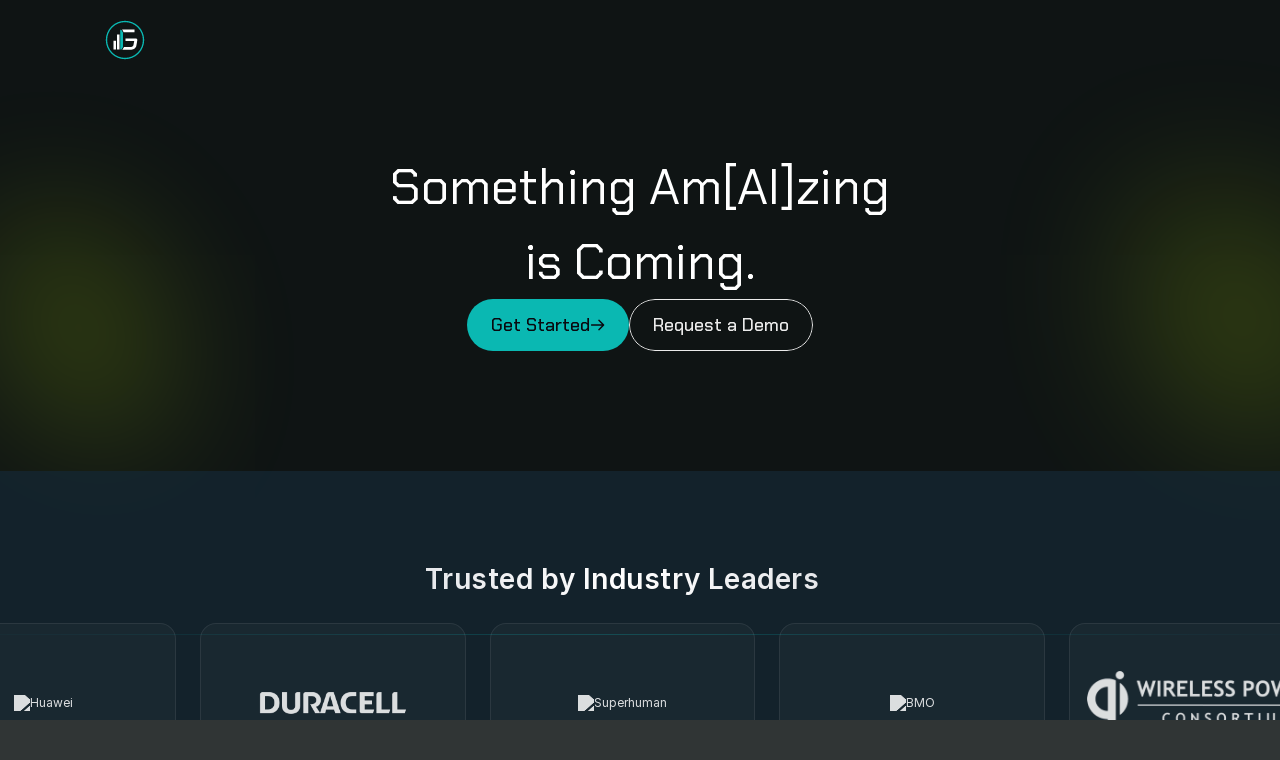

--- FILE ---
content_type: text/html
request_url: https://gorenco.com/
body_size: 16355
content:
<!doctype html>
<!-- ✨ Built with Framer • https://www.framer.com/ -->
<html lang="en">
<head>
    <meta charset="utf-8">
    
    
    <script>try{if(localStorage.get("__framer_force_showing_editorbar_since")){const n=document.createElement("link");n.rel = "modulepreload";n.href="https://framer.com/edit/init.mjs";document.head.appendChild(n)}}catch(e){}</script>
    <!-- Start of headStart -->
    
    <!-- End of headStart -->
    <meta name="viewport" content="width=device-width">
    <meta name="generator" content="Framer 9805f18">
    <title>World's #1 SEO AI Consulting - Gorenco</title>
    <meta name="description" content="Meet Aidy, the next-gen AI chatbot designed to enhance conversations with intuitive responses, seamless integration, and powerful automation">
    <meta name="framer-search-index" content="https://framerusercontent.com/sites/2Fopf3kWfs5bER9P6AYNmE/searchIndex-rPsQdrKCv5i7.json">
    <meta name="framer-search-index-fallback" content="https://framerusercontent.com/sites/2Fopf3kWfs5bER9P6AYNmE/searchIndex-8oyYmHyZyPrQ.json">
    <meta name="framer-html-plugin" content="disable">
    <link href="https://framerusercontent.com/images/UtuPdMvGdbGaFb5fh7KTji5c.svg" rel="icon" media="(prefers-color-scheme: light)">
    <link href="https://framerusercontent.com/images/IeHjZWTuTtKCXGdHyyPSq5U8gS0.svg" rel="icon" media="(prefers-color-scheme: dark)">
    <link rel="apple-touch-icon" href="https://framerusercontent.com/images/bvB7mHm6QI1fOXQSpwrh2wm0Z5k.png">
    <!-- Open Graph / Facebook -->
    <meta property="og:type" content="website">
    <meta property="og:title" content="World's #1 SEO AI Consulting - Gorenco">
    <meta property="og:description" content="Meet Aidy, the next-gen AI chatbot designed to enhance conversations with intuitive responses, seamless integration, and powerful automation">
    <meta property="og:image" content="https://framerusercontent.com/images/qXbhamoz69wVzV2ZB8Oc6YrWE.jpg">
    <!-- Twitter -->
    <meta name="twitter:card" content="summary_large_image">
    <meta name="twitter:title" content="World's #1 SEO AI Consulting - Gorenco">
    <meta name="twitter:description" content="Meet Aidy, the next-gen AI chatbot designed to enhance conversations with intuitive responses, seamless integration, and powerful automation">
    <meta name="twitter:image" content="https://framerusercontent.com/images/qXbhamoz69wVzV2ZB8Oc6YrWE.jpg">
    
    <style data-framer-font-css>/* thai */
@font-face {
  font-family: 'Chakra Petch';
  font-style: italic;
  font-weight: 400;
  font-display: swap;
  src: url(https://fonts.gstatic.com/s/chakrapetch/v13/cIfkMapbsEk7TDLdtEz1BwkWmpp2YLr41Q.woff2) format('woff2');
  unicode-range: U+02D7, U+0303, U+0331, U+0E01-0E5B, U+200C-200D, U+25CC;
}
/* vietnamese */
@font-face {
  font-family: 'Chakra Petch';
  font-style: italic;
  font-weight: 400;
  font-display: swap;
  src: url(https://fonts.gstatic.com/s/chakrapetch/v13/cIfkMapbsEk7TDLdtEz1BwkWmpptYLr41Q.woff2) format('woff2');
  unicode-range: U+0102-0103, U+0110-0111, U+0128-0129, U+0168-0169, U+01A0-01A1, U+01AF-01B0, U+0300-0301, U+0303-0304, U+0308-0309, U+0323, U+0329, U+1EA0-1EF9, U+20AB;
}
/* latin-ext */
@font-face {
  font-family: 'Chakra Petch';
  font-style: italic;
  font-weight: 400;
  font-display: swap;
  src: url(https://fonts.gstatic.com/s/chakrapetch/v13/cIfkMapbsEk7TDLdtEz1BwkWmppsYLr41Q.woff2) format('woff2');
  unicode-range: U+0100-02BA, U+02BD-02C5, U+02C7-02CC, U+02CE-02D7, U+02DD-02FF, U+0304, U+0308, U+0329, U+1D00-1DBF, U+1E00-1E9F, U+1EF2-1EFF, U+2020, U+20A0-20AB, U+20AD-20C0, U+2113, U+2C60-2C7F, U+A720-A7FF;
}
/* latin */
@font-face {
  font-family: 'Chakra Petch';
  font-style: italic;
  font-weight: 400;
  font-display: swap;
  src: url(https://fonts.gstatic.com/s/chakrapetch/v13/cIfkMapbsEk7TDLdtEz1BwkWmppiYLo.woff2) format('woff2');
  unicode-range: U+0000-00FF, U+0131, U+0152-0153, U+02BB-02BC, U+02C6, U+02DA, U+02DC, U+0304, U+0308, U+0329, U+2000-206F, U+20AC, U+2122, U+2191, U+2193, U+2212, U+2215, U+FEFF, U+FFFD;
}
/* thai */
@font-face {
  font-family: 'Chakra Petch';
  font-style: italic;
  font-weight: 500;
  font-display: swap;
  src: url(https://fonts.gstatic.com/s/chakrapetch/v13/cIfnMapbsEk7TDLdtEz1BwkWmpKRQ6_T9AIU0g.woff2) format('woff2');
  unicode-range: U+02D7, U+0303, U+0331, U+0E01-0E5B, U+200C-200D, U+25CC;
}
/* vietnamese */
@font-face {
  font-family: 'Chakra Petch';
  font-style: italic;
  font-weight: 500;
  font-display: swap;
  src: url(https://fonts.gstatic.com/s/chakrapetch/v13/cIfnMapbsEk7TDLdtEz1BwkWmpKRQ6_I9AIU0g.woff2) format('woff2');
  unicode-range: U+0102-0103, U+0110-0111, U+0128-0129, U+0168-0169, U+01A0-01A1, U+01AF-01B0, U+0300-0301, U+0303-0304, U+0308-0309, U+0323, U+0329, U+1EA0-1EF9, U+20AB;
}
/* latin-ext */
@font-face {
  font-family: 'Chakra Petch';
  font-style: italic;
  font-weight: 500;
  font-display: swap;
  src: url(https://fonts.gstatic.com/s/chakrapetch/v13/cIfnMapbsEk7TDLdtEz1BwkWmpKRQ6_J9AIU0g.woff2) format('woff2');
  unicode-range: U+0100-02BA, U+02BD-02C5, U+02C7-02CC, U+02CE-02D7, U+02DD-02FF, U+0304, U+0308, U+0329, U+1D00-1DBF, U+1E00-1E9F, U+1EF2-1EFF, U+2020, U+20A0-20AB, U+20AD-20C0, U+2113, U+2C60-2C7F, U+A720-A7FF;
}
/* latin */
@font-face {
  font-family: 'Chakra Petch';
  font-style: italic;
  font-weight: 500;
  font-display: swap;
  src: url(https://fonts.gstatic.com/s/chakrapetch/v13/cIfnMapbsEk7TDLdtEz1BwkWmpKRQ6_H9AI.woff2) format('woff2');
  unicode-range: U+0000-00FF, U+0131, U+0152-0153, U+02BB-02BC, U+02C6, U+02DA, U+02DC, U+0304, U+0308, U+0329, U+2000-206F, U+20AC, U+2122, U+2191, U+2193, U+2212, U+2215, U+FEFF, U+FFFD;
}
/* thai */
@font-face {
  font-family: 'Chakra Petch';
  font-style: italic;
  font-weight: 600;
  font-display: swap;
  src: url(https://fonts.gstatic.com/s/chakrapetch/v13/cIfnMapbsEk7TDLdtEz1BwkWmpK9RK_T9AIU0g.woff2) format('woff2');
  unicode-range: U+02D7, U+0303, U+0331, U+0E01-0E5B, U+200C-200D, U+25CC;
}
/* vietnamese */
@font-face {
  font-family: 'Chakra Petch';
  font-style: italic;
  font-weight: 600;
  font-display: swap;
  src: url(https://fonts.gstatic.com/s/chakrapetch/v13/cIfnMapbsEk7TDLdtEz1BwkWmpK9RK_I9AIU0g.woff2) format('woff2');
  unicode-range: U+0102-0103, U+0110-0111, U+0128-0129, U+0168-0169, U+01A0-01A1, U+01AF-01B0, U+0300-0301, U+0303-0304, U+0308-0309, U+0323, U+0329, U+1EA0-1EF9, U+20AB;
}
/* latin-ext */
@font-face {
  font-family: 'Chakra Petch';
  font-style: italic;
  font-weight: 600;
  font-display: swap;
  src: url(https://fonts.gstatic.com/s/chakrapetch/v13/cIfnMapbsEk7TDLdtEz1BwkWmpK9RK_J9AIU0g.woff2) format('woff2');
  unicode-range: U+0100-02BA, U+02BD-02C5, U+02C7-02CC, U+02CE-02D7, U+02DD-02FF, U+0304, U+0308, U+0329, U+1D00-1DBF, U+1E00-1E9F, U+1EF2-1EFF, U+2020, U+20A0-20AB, U+20AD-20C0, U+2113, U+2C60-2C7F, U+A720-A7FF;
}
/* latin */
@font-face {
  font-family: 'Chakra Petch';
  font-style: italic;
  font-weight: 600;
  font-display: swap;
  src: url(https://fonts.gstatic.com/s/chakrapetch/v13/cIfnMapbsEk7TDLdtEz1BwkWmpK9RK_H9AI.woff2) format('woff2');
  unicode-range: U+0000-00FF, U+0131, U+0152-0153, U+02BB-02BC, U+02C6, U+02DA, U+02DC, U+0304, U+0308, U+0329, U+2000-206F, U+20AC, U+2122, U+2191, U+2193, U+2212, U+2215, U+FEFF, U+FFFD;
}
/* thai */
@font-face {
  font-family: 'Chakra Petch';
  font-style: italic;
  font-weight: 700;
  font-display: swap;
  src: url(https://fonts.gstatic.com/s/chakrapetch/v13/cIfnMapbsEk7TDLdtEz1BwkWmpLZRa_T9AIU0g.woff2) format('woff2');
  unicode-range: U+02D7, U+0303, U+0331, U+0E01-0E5B, U+200C-200D, U+25CC;
}
/* vietnamese */
@font-face {
  font-family: 'Chakra Petch';
  font-style: italic;
  font-weight: 700;
  font-display: swap;
  src: url(https://fonts.gstatic.com/s/chakrapetch/v13/cIfnMapbsEk7TDLdtEz1BwkWmpLZRa_I9AIU0g.woff2) format('woff2');
  unicode-range: U+0102-0103, U+0110-0111, U+0128-0129, U+0168-0169, U+01A0-01A1, U+01AF-01B0, U+0300-0301, U+0303-0304, U+0308-0309, U+0323, U+0329, U+1EA0-1EF9, U+20AB;
}
/* latin-ext */
@font-face {
  font-family: 'Chakra Petch';
  font-style: italic;
  font-weight: 700;
  font-display: swap;
  src: url(https://fonts.gstatic.com/s/chakrapetch/v13/cIfnMapbsEk7TDLdtEz1BwkWmpLZRa_J9AIU0g.woff2) format('woff2');
  unicode-range: U+0100-02BA, U+02BD-02C5, U+02C7-02CC, U+02CE-02D7, U+02DD-02FF, U+0304, U+0308, U+0329, U+1D00-1DBF, U+1E00-1E9F, U+1EF2-1EFF, U+2020, U+20A0-20AB, U+20AD-20C0, U+2113, U+2C60-2C7F, U+A720-A7FF;
}
/* latin */
@font-face {
  font-family: 'Chakra Petch';
  font-style: italic;
  font-weight: 700;
  font-display: swap;
  src: url(https://fonts.gstatic.com/s/chakrapetch/v13/cIfnMapbsEk7TDLdtEz1BwkWmpLZRa_H9AI.woff2) format('woff2');
  unicode-range: U+0000-00FF, U+0131, U+0152-0153, U+02BB-02BC, U+02C6, U+02DA, U+02DC, U+0304, U+0308, U+0329, U+2000-206F, U+20AC, U+2122, U+2191, U+2193, U+2212, U+2215, U+FEFF, U+FFFD;
}
/* thai */
@font-face {
  font-family: 'Chakra Petch';
  font-style: normal;
  font-weight: 400;
  font-display: swap;
  src: url(https://fonts.gstatic.com/s/chakrapetch/v13/cIf6MapbsEk7TDLdtEz1BwkWi6pgeL4.woff2) format('woff2');
  unicode-range: U+02D7, U+0303, U+0331, U+0E01-0E5B, U+200C-200D, U+25CC;
}
/* vietnamese */
@font-face {
  font-family: 'Chakra Petch';
  font-style: normal;
  font-weight: 400;
  font-display: swap;
  src: url(https://fonts.gstatic.com/s/chakrapetch/v13/cIf6MapbsEk7TDLdtEz1BwkWkKpgeL4.woff2) format('woff2');
  unicode-range: U+0102-0103, U+0110-0111, U+0128-0129, U+0168-0169, U+01A0-01A1, U+01AF-01B0, U+0300-0301, U+0303-0304, U+0308-0309, U+0323, U+0329, U+1EA0-1EF9, U+20AB;
}
/* latin-ext */
@font-face {
  font-family: 'Chakra Petch';
  font-style: normal;
  font-weight: 400;
  font-display: swap;
  src: url(https://fonts.gstatic.com/s/chakrapetch/v13/cIf6MapbsEk7TDLdtEz1BwkWkapgeL4.woff2) format('woff2');
  unicode-range: U+0100-02BA, U+02BD-02C5, U+02C7-02CC, U+02CE-02D7, U+02DD-02FF, U+0304, U+0308, U+0329, U+1D00-1DBF, U+1E00-1E9F, U+1EF2-1EFF, U+2020, U+20A0-20AB, U+20AD-20C0, U+2113, U+2C60-2C7F, U+A720-A7FF;
}
/* latin */
@font-face {
  font-family: 'Chakra Petch';
  font-style: normal;
  font-weight: 400;
  font-display: swap;
  src: url(https://fonts.gstatic.com/s/chakrapetch/v13/cIf6MapbsEk7TDLdtEz1BwkWn6pg.woff2) format('woff2');
  unicode-range: U+0000-00FF, U+0131, U+0152-0153, U+02BB-02BC, U+02C6, U+02DA, U+02DC, U+0304, U+0308, U+0329, U+2000-206F, U+20AC, U+2122, U+2191, U+2193, U+2212, U+2215, U+FEFF, U+FFFD;
}
/* thai */
@font-face {
  font-family: 'Chakra Petch';
  font-style: normal;
  font-weight: 500;
  font-display: swap;
  src: url(https://fonts.gstatic.com/s/chakrapetch/v13/cIflMapbsEk7TDLdtEz1BwkebIl1U5_F7AY.woff2) format('woff2');
  unicode-range: U+02D7, U+0303, U+0331, U+0E01-0E5B, U+200C-200D, U+25CC;
}
/* vietnamese */
@font-face {
  font-family: 'Chakra Petch';
  font-style: normal;
  font-weight: 500;
  font-display: swap;
  src: url(https://fonts.gstatic.com/s/chakrapetch/v13/cIflMapbsEk7TDLdtEz1BwkebIl1SJ_F7AY.woff2) format('woff2');
  unicode-range: U+0102-0103, U+0110-0111, U+0128-0129, U+0168-0169, U+01A0-01A1, U+01AF-01B0, U+0300-0301, U+0303-0304, U+0308-0309, U+0323, U+0329, U+1EA0-1EF9, U+20AB;
}
/* latin-ext */
@font-face {
  font-family: 'Chakra Petch';
  font-style: normal;
  font-weight: 500;
  font-display: swap;
  src: url(https://fonts.gstatic.com/s/chakrapetch/v13/cIflMapbsEk7TDLdtEz1BwkebIl1SZ_F7AY.woff2) format('woff2');
  unicode-range: U+0100-02BA, U+02BD-02C5, U+02C7-02CC, U+02CE-02D7, U+02DD-02FF, U+0304, U+0308, U+0329, U+1D00-1DBF, U+1E00-1E9F, U+1EF2-1EFF, U+2020, U+20A0-20AB, U+20AD-20C0, U+2113, U+2C60-2C7F, U+A720-A7FF;
}
/* latin */
@font-face {
  font-family: 'Chakra Petch';
  font-style: normal;
  font-weight: 500;
  font-display: swap;
  src: url(https://fonts.gstatic.com/s/chakrapetch/v13/cIflMapbsEk7TDLdtEz1BwkebIl1R5_F.woff2) format('woff2');
  unicode-range: U+0000-00FF, U+0131, U+0152-0153, U+02BB-02BC, U+02C6, U+02DA, U+02DC, U+0304, U+0308, U+0329, U+2000-206F, U+20AC, U+2122, U+2191, U+2193, U+2212, U+2215, U+FEFF, U+FFFD;
}
/* thai */
@font-face {
  font-family: 'Chakra Petch';
  font-style: normal;
  font-weight: 600;
  font-display: swap;
  src: url(https://fonts.gstatic.com/s/chakrapetch/v13/cIflMapbsEk7TDLdtEz1BwkeQI51U5_F7AY.woff2) format('woff2');
  unicode-range: U+02D7, U+0303, U+0331, U+0E01-0E5B, U+200C-200D, U+25CC;
}
/* vietnamese */
@font-face {
  font-family: 'Chakra Petch';
  font-style: normal;
  font-weight: 600;
  font-display: swap;
  src: url(https://fonts.gstatic.com/s/chakrapetch/v13/cIflMapbsEk7TDLdtEz1BwkeQI51SJ_F7AY.woff2) format('woff2');
  unicode-range: U+0102-0103, U+0110-0111, U+0128-0129, U+0168-0169, U+01A0-01A1, U+01AF-01B0, U+0300-0301, U+0303-0304, U+0308-0309, U+0323, U+0329, U+1EA0-1EF9, U+20AB;
}
/* latin-ext */
@font-face {
  font-family: 'Chakra Petch';
  font-style: normal;
  font-weight: 600;
  font-display: swap;
  src: url(https://fonts.gstatic.com/s/chakrapetch/v13/cIflMapbsEk7TDLdtEz1BwkeQI51SZ_F7AY.woff2) format('woff2');
  unicode-range: U+0100-02BA, U+02BD-02C5, U+02C7-02CC, U+02CE-02D7, U+02DD-02FF, U+0304, U+0308, U+0329, U+1D00-1DBF, U+1E00-1E9F, U+1EF2-1EFF, U+2020, U+20A0-20AB, U+20AD-20C0, U+2113, U+2C60-2C7F, U+A720-A7FF;
}
/* latin */
@font-face {
  font-family: 'Chakra Petch';
  font-style: normal;
  font-weight: 600;
  font-display: swap;
  src: url(https://fonts.gstatic.com/s/chakrapetch/v13/cIflMapbsEk7TDLdtEz1BwkeQI51R5_F.woff2) format('woff2');
  unicode-range: U+0000-00FF, U+0131, U+0152-0153, U+02BB-02BC, U+02C6, U+02DA, U+02DC, U+0304, U+0308, U+0329, U+2000-206F, U+20AC, U+2122, U+2191, U+2193, U+2212, U+2215, U+FEFF, U+FFFD;
}
/* thai */
@font-face {
  font-family: 'Chakra Petch';
  font-style: normal;
  font-weight: 700;
  font-display: swap;
  src: url(https://fonts.gstatic.com/s/chakrapetch/v13/cIflMapbsEk7TDLdtEz1BwkeJI91U5_F7AY.woff2) format('woff2');
  unicode-range: U+02D7, U+0303, U+0331, U+0E01-0E5B, U+200C-200D, U+25CC;
}
/* vietnamese */
@font-face {
  font-family: 'Chakra Petch';
  font-style: normal;
  font-weight: 700;
  font-display: swap;
  src: url(https://fonts.gstatic.com/s/chakrapetch/v13/cIflMapbsEk7TDLdtEz1BwkeJI91SJ_F7AY.woff2) format('woff2');
  unicode-range: U+0102-0103, U+0110-0111, U+0128-0129, U+0168-0169, U+01A0-01A1, U+01AF-01B0, U+0300-0301, U+0303-0304, U+0308-0309, U+0323, U+0329, U+1EA0-1EF9, U+20AB;
}
/* latin-ext */
@font-face {
  font-family: 'Chakra Petch';
  font-style: normal;
  font-weight: 700;
  font-display: swap;
  src: url(https://fonts.gstatic.com/s/chakrapetch/v13/cIflMapbsEk7TDLdtEz1BwkeJI91SZ_F7AY.woff2) format('woff2');
  unicode-range: U+0100-02BA, U+02BD-02C5, U+02C7-02CC, U+02CE-02D7, U+02DD-02FF, U+0304, U+0308, U+0329, U+1D00-1DBF, U+1E00-1E9F, U+1EF2-1EFF, U+2020, U+20A0-20AB, U+20AD-20C0, U+2113, U+2C60-2C7F, U+A720-A7FF;
}
/* latin */
@font-face {
  font-family: 'Chakra Petch';
  font-style: normal;
  font-weight: 700;
  font-display: swap;
  src: url(https://fonts.gstatic.com/s/chakrapetch/v13/cIflMapbsEk7TDLdtEz1BwkeJI91R5_F.woff2) format('woff2');
  unicode-range: U+0000-00FF, U+0131, U+0152-0153, U+02BB-02BC, U+02C6, U+02DA, U+02DC, U+0304, U+0308, U+0329, U+2000-206F, U+20AC, U+2122, U+2191, U+2193, U+2212, U+2215, U+FEFF, U+FFFD;
}
/* cyrillic-ext */
@font-face {
  font-family: 'Fragment Mono';
  font-style: normal;
  font-weight: 400;
  src: url(https://fonts.gstatic.com/s/fragmentmono/v6/4iCr6K5wfMRRjxp0DA6-2CLnB45HhrUI.woff2) format('woff2');
  unicode-range: U+0460-052F, U+1C80-1C8A, U+20B4, U+2DE0-2DFF, U+A640-A69F, U+FE2E-FE2F;
}
/* latin-ext */
@font-face {
  font-family: 'Fragment Mono';
  font-style: normal;
  font-weight: 400;
  src: url(https://fonts.gstatic.com/s/fragmentmono/v6/4iCr6K5wfMRRjxp0DA6-2CLnB41HhrUI.woff2) format('woff2');
  unicode-range: U+0100-02BA, U+02BD-02C5, U+02C7-02CC, U+02CE-02D7, U+02DD-02FF, U+0304, U+0308, U+0329, U+1D00-1DBF, U+1E00-1E9F, U+1EF2-1EFF, U+2020, U+20A0-20AB, U+20AD-20C0, U+2113, U+2C60-2C7F, U+A720-A7FF;
}
/* latin */
@font-face {
  font-family: 'Fragment Mono';
  font-style: normal;
  font-weight: 400;
  src: url(https://fonts.gstatic.com/s/fragmentmono/v6/4iCr6K5wfMRRjxp0DA6-2CLnB4NHhg.woff2) format('woff2');
  unicode-range: U+0000-00FF, U+0131, U+0152-0153, U+02BB-02BC, U+02C6, U+02DA, U+02DC, U+0304, U+0308, U+0329, U+2000-206F, U+20AC, U+2122, U+2191, U+2193, U+2212, U+2215, U+FEFF, U+FFFD;
}

@font-face { font-family: "Inter"; src: url("https://framerusercontent.com/assets/5vvr9Vy74if2I6bQbJvbw7SY1pQ.woff2"); font-display: swap; font-style: normal; font-weight: 400; unicode-range: U+0460-052F, U+1C80-1C88, U+20B4, U+2DE0-2DFF, U+A640-A69F, U+FE2E-FE2F }
@font-face { font-family: "Inter"; src: url("https://framerusercontent.com/assets/EOr0mi4hNtlgWNn9if640EZzXCo.woff2"); font-display: swap; font-style: normal; font-weight: 400; unicode-range: U+0301, U+0400-045F, U+0490-0491, U+04B0-04B1, U+2116 }
@font-face { font-family: "Inter"; src: url("https://framerusercontent.com/assets/Y9k9QrlZAqio88Klkmbd8VoMQc.woff2"); font-display: swap; font-style: normal; font-weight: 400; unicode-range: U+1F00-1FFF }
@font-face { font-family: "Inter"; src: url("https://framerusercontent.com/assets/OYrD2tBIBPvoJXiIHnLoOXnY9M.woff2"); font-display: swap; font-style: normal; font-weight: 400; unicode-range: U+0370-03FF }
@font-face { font-family: "Inter"; src: url("https://framerusercontent.com/assets/JeYwfuaPfZHQhEG8U5gtPDZ7WQ.woff2"); font-display: swap; font-style: normal; font-weight: 400; unicode-range: U+0100-024F, U+0259, U+1E00-1EFF, U+2020, U+20A0-20AB, U+20AD-20CF, U+2113, U+2C60-2C7F, U+A720-A7FF }
@font-face { font-family: "Inter"; src: url("https://framerusercontent.com/assets/GrgcKwrN6d3Uz8EwcLHZxwEfC4.woff2"); font-display: swap; font-style: normal; font-weight: 400; unicode-range: U+0000-00FF, U+0131, U+0152-0153, U+02BB-02BC, U+02C6, U+02DA, U+02DC, U+2000-206F, U+2070, U+2074-207E, U+2080-208E, U+20AC, U+2122, U+2191, U+2193, U+2212, U+2215, U+FEFF, U+FFFD }
@font-face { font-family: "Inter"; src: url("https://framerusercontent.com/assets/b6Y37FthZeALduNqHicBT6FutY.woff2"); font-display: swap; font-style: normal; font-weight: 400; unicode-range: U+0102-0103, U+0110-0111, U+0128-0129, U+0168-0169, U+01A0-01A1, U+01AF-01B0, U+1EA0-1EF9, U+20AB }
@font-face { font-family: "Inter"; src: url("https://framerusercontent.com/assets/vQyevYAyHtARFwPqUzQGpnDs.woff2"); font-display: swap; font-style: normal; font-weight: 400; unicode-range: U+0000-00FF, U+0131, U+0152-0153, U+02BB-02BC, U+02C6, U+02DA, U+02DC, U+2000-206F, U+2074, U+20AC, U+2122, U+2191, U+2193, U+2212, U+2215, U+FEFF, U+FFFD }
@font-face { font-family: "Inter"; src: url("https://framerusercontent.com/assets/hyOgCu0Xnghbimh0pE8QTvtt2AU.woff2"); font-display: swap; font-style: normal; font-weight: 600; unicode-range: U+0460-052F, U+1C80-1C88, U+20B4, U+2DE0-2DFF, U+A640-A69F, U+FE2E-FE2F }
@font-face { font-family: "Inter"; src: url("https://framerusercontent.com/assets/NeGmSOXrPBfEFIy5YZeHq17LEDA.woff2"); font-display: swap; font-style: normal; font-weight: 600; unicode-range: U+0301, U+0400-045F, U+0490-0491, U+04B0-04B1, U+2116 }
@font-face { font-family: "Inter"; src: url("https://framerusercontent.com/assets/oYaAX5himiTPYuN8vLWnqBbfD2s.woff2"); font-display: swap; font-style: normal; font-weight: 600; unicode-range: U+1F00-1FFF }
@font-face { font-family: "Inter"; src: url("https://framerusercontent.com/assets/lEJLP4R0yuCaMCjSXYHtJw72M.woff2"); font-display: swap; font-style: normal; font-weight: 600; unicode-range: U+0370-03FF }
@font-face { font-family: "Inter"; src: url("https://framerusercontent.com/assets/cRJyLNuTJR5jbyKzGi33wU9cqIQ.woff2"); font-display: swap; font-style: normal; font-weight: 600; unicode-range: U+0100-024F, U+0259, U+1E00-1EFF, U+2020, U+20A0-20AB, U+20AD-20CF, U+2113, U+2C60-2C7F, U+A720-A7FF }
@font-face { font-family: "Inter"; src: url("https://framerusercontent.com/assets/1ZFS7N918ojhhd0nQWdj3jz4w.woff2"); font-display: swap; font-style: normal; font-weight: 600; unicode-range: U+0000-00FF, U+0131, U+0152-0153, U+02BB-02BC, U+02C6, U+02DA, U+02DC, U+2000-206F, U+2074, U+20AC, U+2122, U+2191, U+2193, U+2212, U+2215, U+FEFF, U+FFFD }
@font-face { font-family: "Inter"; src: url("https://framerusercontent.com/assets/A0Wcc7NgXMjUuFdquHDrIZpzZw0.woff2"); font-display: swap; font-style: normal; font-weight: 600; unicode-range: U+0102-0103, U+0110-0111, U+0128-0129, U+0168-0169, U+01A0-01A1, U+01AF-01B0, U+1EA0-1EF9, U+20AB }
@font-face { font-family: "Inter"; src: url("https://framerusercontent.com/assets/DpPBYI0sL4fYLgAkX8KXOPVt7c.woff2"); font-display: swap; font-style: normal; font-weight: 700; unicode-range: U+0460-052F, U+1C80-1C88, U+20B4, U+2DE0-2DFF, U+A640-A69F, U+FE2E-FE2F }
@font-face { font-family: "Inter"; src: url("https://framerusercontent.com/assets/4RAEQdEOrcnDkhHiiCbJOw92Lk.woff2"); font-display: swap; font-style: normal; font-weight: 700; unicode-range: U+0301, U+0400-045F, U+0490-0491, U+04B0-04B1, U+2116 }
@font-face { font-family: "Inter"; src: url("https://framerusercontent.com/assets/1K3W8DizY3v4emK8Mb08YHxTbs.woff2"); font-display: swap; font-style: normal; font-weight: 700; unicode-range: U+1F00-1FFF }
@font-face { font-family: "Inter"; src: url("https://framerusercontent.com/assets/tUSCtfYVM1I1IchuyCwz9gDdQ.woff2"); font-display: swap; font-style: normal; font-weight: 700; unicode-range: U+0370-03FF }
@font-face { font-family: "Inter"; src: url("https://framerusercontent.com/assets/VgYFWiwsAC5OYxAycRXXvhze58.woff2"); font-display: swap; font-style: normal; font-weight: 700; unicode-range: U+0100-024F, U+0259, U+1E00-1EFF, U+2020, U+20A0-20AB, U+20AD-20CF, U+2113, U+2C60-2C7F, U+A720-A7FF }
@font-face { font-family: "Inter"; src: url("https://framerusercontent.com/assets/DXD0Q7LSl7HEvDzucnyLnGBHM.woff2"); font-display: swap; font-style: normal; font-weight: 700; unicode-range: U+0000-00FF, U+0131, U+0152-0153, U+02BB-02BC, U+02C6, U+02DA, U+02DC, U+2000-206F, U+2074, U+20AC, U+2122, U+2191, U+2193, U+2212, U+2215, U+FEFF, U+FFFD }
@font-face { font-family: "Inter"; src: url("https://framerusercontent.com/assets/GIryZETIX4IFypco5pYZONKhJIo.woff2"); font-display: swap; font-style: normal; font-weight: 700; unicode-range: U+0102-0103, U+0110-0111, U+0128-0129, U+0168-0169, U+01A0-01A1, U+01AF-01B0, U+1EA0-1EF9, U+20AB }
@font-face { font-family: "Inter"; src: url("https://framerusercontent.com/assets/CfMzU8w2e7tHgF4T4rATMPuWosA.woff2"); font-display: swap; font-style: italic; font-weight: 400; unicode-range: U+0460-052F, U+1C80-1C88, U+20B4, U+2DE0-2DFF, U+A640-A69F, U+FE2E-FE2F }
@font-face { font-family: "Inter"; src: url("https://framerusercontent.com/assets/867QObYax8ANsfX4TGEVU9YiCM.woff2"); font-display: swap; font-style: italic; font-weight: 400; unicode-range: U+0301, U+0400-045F, U+0490-0491, U+04B0-04B1, U+2116 }
@font-face { font-family: "Inter"; src: url("https://framerusercontent.com/assets/Oyn2ZbENFdnW7mt2Lzjk1h9Zb9k.woff2"); font-display: swap; font-style: italic; font-weight: 400; unicode-range: U+1F00-1FFF }
@font-face { font-family: "Inter"; src: url("https://framerusercontent.com/assets/cdAe8hgZ1cMyLu9g005pAW3xMo.woff2"); font-display: swap; font-style: italic; font-weight: 400; unicode-range: U+0370-03FF }
@font-face { font-family: "Inter"; src: url("https://framerusercontent.com/assets/DOfvtmE1UplCq161m6Hj8CSQYg.woff2"); font-display: swap; font-style: italic; font-weight: 400; unicode-range: U+0100-024F, U+0259, U+1E00-1EFF, U+2020, U+20A0-20AB, U+20AD-20CF, U+2113, U+2C60-2C7F, U+A720-A7FF }
@font-face { font-family: "Inter"; src: url("https://framerusercontent.com/assets/vFzuJY0c65av44uhEKB6vyjFMg.woff2"); font-display: swap; font-style: italic; font-weight: 400; unicode-range: U+0000-00FF, U+0131, U+0152-0153, U+02BB-02BC, U+02C6, U+02DA, U+02DC, U+2000-206F, U+2074, U+20AC, U+2122, U+2191, U+2193, U+2212, U+2215, U+FEFF, U+FFFD }
@font-face { font-family: "Inter"; src: url("https://framerusercontent.com/assets/tKtBcDnBMevsEEJKdNGhhkLzYo.woff2"); font-display: swap; font-style: italic; font-weight: 400; unicode-range: U+0102-0103, U+0110-0111, U+0128-0129, U+0168-0169, U+01A0-01A1, U+01AF-01B0, U+1EA0-1EF9, U+20AB }
@font-face { font-family: "Inter"; src: url("https://framerusercontent.com/assets/H89BbHkbHDzlxZzxi8uPzTsp90.woff2"); font-display: swap; font-style: italic; font-weight: 700; unicode-range: U+0460-052F, U+1C80-1C88, U+20B4, U+2DE0-2DFF, U+A640-A69F, U+FE2E-FE2F }
@font-face { font-family: "Inter"; src: url("https://framerusercontent.com/assets/u6gJwDuwB143kpNK1T1MDKDWkMc.woff2"); font-display: swap; font-style: italic; font-weight: 700; unicode-range: U+0301, U+0400-045F, U+0490-0491, U+04B0-04B1, U+2116 }
@font-face { font-family: "Inter"; src: url("https://framerusercontent.com/assets/43sJ6MfOPh1LCJt46OvyDuSbA6o.woff2"); font-display: swap; font-style: italic; font-weight: 700; unicode-range: U+1F00-1FFF }
@font-face { font-family: "Inter"; src: url("https://framerusercontent.com/assets/wccHG0r4gBDAIRhfHiOlq6oEkqw.woff2"); font-display: swap; font-style: italic; font-weight: 700; unicode-range: U+0370-03FF }
@font-face { font-family: "Inter"; src: url("https://framerusercontent.com/assets/WZ367JPwf9bRW6LdTHN8rXgSjw.woff2"); font-display: swap; font-style: italic; font-weight: 700; unicode-range: U+0100-024F, U+0259, U+1E00-1EFF, U+2020, U+20A0-20AB, U+20AD-20CF, U+2113, U+2C60-2C7F, U+A720-A7FF }
@font-face { font-family: "Inter"; src: url("https://framerusercontent.com/assets/QxmhnWTzLtyjIiZcfaLIJ8EFBXU.woff2"); font-display: swap; font-style: italic; font-weight: 700; unicode-range: U+0000-00FF, U+0131, U+0152-0153, U+02BB-02BC, U+02C6, U+02DA, U+02DC, U+2000-206F, U+2074, U+20AC, U+2122, U+2191, U+2193, U+2212, U+2215, U+FEFF, U+FFFD }
@font-face { font-family: "Inter"; src: url("https://framerusercontent.com/assets/2A4Xx7CngadFGlVV4xrO06OBHY.woff2"); font-display: swap; font-style: italic; font-weight: 700; unicode-range: U+0102-0103, U+0110-0111, U+0128-0129, U+0168-0169, U+01A0-01A1, U+01AF-01B0, U+1EA0-1EF9, U+20AB }
@font-face { font-family: "Chakra Petch Placeholder"; src: local("Arial"); ascent-override: 96.30%; descent-override: 29.90%; line-gap-override: 0.00%; size-adjust: 103.01% }
@font-face { font-family: "Inter Placeholder"; src: local("Arial"); ascent-override: 89.79%; descent-override: 22.36%; line-gap-override: 0.00%; size-adjust: 107.89% }</style>
    <link href="https://fonts.gstatic.com" rel="preconnect" crossorigin>
    <meta name="robots" content="max-image-preview:large"><link rel="canonical" href="https://gorenco.com/"><meta property="og:url" content="https://gorenco.com/"><style data-framer-breakpoint-css>@media(min-width: 1760px){.hidden-72rtr7{display:none!important}}@media(min-width: 810px) and (max-width: 1759.98px){.hidden-17kfqo{display:none!important}}@media(max-width: 809.98px){.hidden-93nng9{display:none!important}}</style><style data-framer-css-ssr-minified data-framer-components="framer-lib-cursors-host framer-dLCm4 PropertyOverrides framer-TPx5C framer-zkXJw framer-muTII">html,body,#main{box-sizing:border-box;margin:0;padding:0}:root{-webkit-font-smoothing:antialiased;-moz-osx-font-smoothing:grayscale}*{box-sizing:border-box;-webkit-font-smoothing:inherit}h1,h2,h3,h4,h5,h6,p,figure{margin:0}body,input,textarea,select,button{font-family:sans-serif;font-size:12px}body{--token-3e733acb-e530-41a2-a48f-2c42f2bd0427:#0ab8b2;--token-fadcf693-93f0-4527-b9c8-083890b0a568:#0ab8b2d9;--token-1c9dc72c-5433-4128-823e-404c00d3e356:#0ab8b2cc;--token-b0cced49-9941-4da7-8aa3-fe8f76023c29:#cdff091a;--token-7dcfb1e7-9dbb-4ff6-a950-9b0582c2ddfc:#cdff090d;--token-773458e8-913c-4937-8180-9d70e1b6f95b:#cdff0900;--token-334132c0-2be2-470f-a75b-2f98dddca96a:#fff;--token-496a57e0-1588-4fcf-94f0-959358004a36:#fff3;--token-f3fb185f-26db-44e0-ac47-d148fd7a78b7:#ffffff1a;--token-0919e7a7-6c0d-41b3-9d67-b4f66d45ea3c:#ffffff12;--token-4037b0ea-c8eb-428b-a5f3-6900dba8ddc9:#ffffff0d;--token-49bcef3f-e873-4b1c-b34d-520e3631025a:#ebebeb;--token-2b4aebb0-d368-4c89-ab70-9d2cff44c81d:#a0a4ad;--token-d382d4db-a012-4919-91d6-5f841b5280d1:#18181d;--token-c6c5f38d-5da9-4fe1-a568-8aac69964074:#09090f;--token-20fcda93-234b-4a79-a53d-ae99c03bfa7c:#2f2f2f;--token-e95a8a3a-574c-40fa-ad3d-6da8802b9598:#fa1e6f;--token-6efaf142-528b-4293-b5b8-1c4d5e28fca3:#00a876;--token-a3b5164e-1d12-484d-85a8-94d308d3b711:#30baff;--framer-will-change-override:none}@supports (background:-webkit-named-image(i)) and (not (grid-template-rows:subgrid)){body{--framer-will-change-override:transform}}body{--framer-will-change-filter-override:none}@supports (background:-webkit-named-image(i)) and (not (position-area:top right)){body{--framer-will-change-filter-override:filter}}[data-framer-component-type]{position:absolute}[data-framer-component-type=Text]{cursor:inherit}[data-framer-component-text-autosized] *{white-space:pre}[data-framer-component-type=Text]>*{text-align:var(--framer-text-alignment,start)}[data-framer-component-type=Text] span span,[data-framer-component-type=Text] p span,[data-framer-component-type=Text] h1 span,[data-framer-component-type=Text] h2 span,[data-framer-component-type=Text] h3 span,[data-framer-component-type=Text] h4 span,[data-framer-component-type=Text] h5 span,[data-framer-component-type=Text] h6 span{display:block}[data-framer-component-type=Text] span span span,[data-framer-component-type=Text] p span span,[data-framer-component-type=Text] h1 span span,[data-framer-component-type=Text] h2 span span,[data-framer-component-type=Text] h3 span span,[data-framer-component-type=Text] h4 span span,[data-framer-component-type=Text] h5 span span,[data-framer-component-type=Text] h6 span span{display:unset}[data-framer-component-type=Text] div div span,[data-framer-component-type=Text] a div span,[data-framer-component-type=Text] span span span,[data-framer-component-type=Text] p span span,[data-framer-component-type=Text] h1 span span,[data-framer-component-type=Text] h2 span span,[data-framer-component-type=Text] h3 span span,[data-framer-component-type=Text] h4 span span,[data-framer-component-type=Text] h5 span span,[data-framer-component-type=Text] h6 span span,[data-framer-component-type=Text] a{font-family:var(--font-family);font-style:var(--font-style);font-weight:min(calc(var(--framer-font-weight-increase,0) + var(--font-weight,400)),900);color:var(--text-color);letter-spacing:var(--letter-spacing);font-size:var(--font-size);text-transform:var(--text-transform);--text-decoration:var(--framer-text-decoration-style,solid)var(--framer-text-decoration,none)var(--framer-text-decoration-color,currentcolor)var(--framer-text-decoration-thickness,auto);--text-decoration-skip-ink:var(--framer-text-decoration-skip-ink);--text-underline-offset:var(--framer-text-decoration-offset);line-height:var(--line-height);--font-family:var(--framer-font-family);--font-style:var(--framer-font-style);--font-weight:var(--framer-font-weight);--text-color:var(--framer-text-color);--letter-spacing:var(--framer-letter-spacing);--font-size:var(--framer-font-size);--text-transform:var(--framer-text-transform);--line-height:var(--framer-line-height)}[data-framer-component-type=Text] a,[data-framer-component-type=Text] a div span,[data-framer-component-type=Text] a span span span,[data-framer-component-type=Text] a p span span,[data-framer-component-type=Text] a h1 span span,[data-framer-component-type=Text] a h2 span span,[data-framer-component-type=Text] a h3 span span,[data-framer-component-type=Text] a h4 span span,[data-framer-component-type=Text] a h5 span span,[data-framer-component-type=Text] a h6 span span{--font-family:var(--framer-link-font-family,var(--framer-font-family));--font-style:var(--framer-link-font-style,var(--framer-font-style));--font-weight:var(--framer-link-font-weight,var(--framer-font-weight));--text-color:var(--framer-link-text-color,var(--framer-text-color));--font-size:var(--framer-link-font-size,var(--framer-font-size));--text-transform:var(--framer-link-text-transform,var(--framer-text-transform));--text-decoration:var(--framer-link-text-decoration-style,var(--framer-text-decoration-style,solid))var(--framer-link-text-decoration,var(--framer-text-decoration,none))var(--framer-link-text-decoration-color,var(--framer-text-decoration-color,currentcolor))var(--framer-link-text-decoration-thickness,var(--framer-text-decoration-thickness,auto));--text-decoration-skip-ink:var(--framer-link-text-decoration-skip-ink,var(--framer-text-decoration-skip-ink));--text-underline-offset:var(--framer-link-text-decoration-offset,var(--framer-text-decoration-offset))}[data-framer-component-type=Text] a:hover,[data-framer-component-type=Text] a div span:hover,[data-framer-component-type=Text] a span span span:hover,[data-framer-component-type=Text] a p span span:hover,[data-framer-component-type=Text] a h1 span span:hover,[data-framer-component-type=Text] a h2 span span:hover,[data-framer-component-type=Text] a h3 span span:hover,[data-framer-component-type=Text] a h4 span span:hover,[data-framer-component-type=Text] a h5 span span:hover,[data-framer-component-type=Text] a h6 span span:hover{--font-family:var(--framer-link-hover-font-family,var(--framer-link-font-family,var(--framer-font-family)));--font-style:var(--framer-link-hover-font-style,var(--framer-link-font-style,var(--framer-font-style)));--font-weight:var(--framer-link-hover-font-weight,var(--framer-link-font-weight,var(--framer-font-weight)));--text-color:var(--framer-link-hover-text-color,var(--framer-link-text-color,var(--framer-text-color)));--font-size:var(--framer-link-hover-font-size,var(--framer-link-font-size,var(--framer-font-size)));--text-transform:var(--framer-link-hover-text-transform,var(--framer-link-text-transform,var(--framer-text-transform)));--text-decoration:var(--framer-link-hover-text-decoration-style,var(--framer-link-text-decoration-style,var(--framer-text-decoration-style,solid)))var(--framer-link-hover-text-decoration,var(--framer-link-text-decoration,var(--framer-text-decoration,none)))var(--framer-link-hover-text-decoration-color,var(--framer-link-text-decoration-color,var(--framer-text-decoration-color,currentcolor)))var(--framer-link-hover-text-decoration-thickness,var(--framer-link-text-decoration-thickness,var(--framer-text-decoration-thickness,auto)));--text-decoration-skip-ink:var(--framer-link-hover-text-decoration-skip-ink,var(--framer-link-text-decoration-skip-ink,var(--framer-text-decoration-skip-ink)));--text-underline-offset:var(--framer-link-hover-text-decoration-offset,var(--framer-link-text-decoration-offset,var(--framer-text-decoration-offset)))}[data-framer-component-type=Text].isCurrent a,[data-framer-component-type=Text].isCurrent a div span,[data-framer-component-type=Text].isCurrent a span span span,[data-framer-component-type=Text].isCurrent a p span span,[data-framer-component-type=Text].isCurrent a h1 span span,[data-framer-component-type=Text].isCurrent a h2 span span,[data-framer-component-type=Text].isCurrent a h3 span span,[data-framer-component-type=Text].isCurrent a h4 span span,[data-framer-component-type=Text].isCurrent a h5 span span,[data-framer-component-type=Text].isCurrent a h6 span span{--font-family:var(--framer-link-current-font-family,var(--framer-link-font-family,var(--framer-font-family)));--font-style:var(--framer-link-current-font-style,var(--framer-link-font-style,var(--framer-font-style)));--font-weight:var(--framer-link-current-font-weight,var(--framer-link-font-weight,var(--framer-font-weight)));--text-color:var(--framer-link-current-text-color,var(--framer-link-text-color,var(--framer-text-color)));--font-size:var(--framer-link-current-font-size,var(--framer-link-font-size,var(--framer-font-size)));--text-transform:var(--framer-link-current-text-transform,var(--framer-link-text-transform,var(--framer-text-transform)));--text-decoration:var(--framer-link-current-text-decoration-style,var(--framer-link-text-decoration-style,var(--framer-text-decoration-style,solid)))var(--framer-link-current-text-decoration,var(--framer-link-text-decoration,var(--framer-text-decoration,none)))var(--framer-link-current-text-decoration-color,var(--framer-link-text-decoration-color,var(--framer-text-decoration-color,currentcolor)))var(--framer-link-current-text-decoration-thickness,var(--framer-link-text-decoration-thickness,var(--framer-text-decoration-thickness,auto)));--text-decoration-skip-ink:var(--framer-link-current-text-decoration-skip-ink,var(--framer-link-text-decoration-skip-ink,var(--framer-text-decoration-skip-ink)));--text-underline-offset:var(--framer-link-current-text-decoration-offset,var(--framer-link-text-decoration-offset,var(--framer-text-decoration-offset)))}[data-framer-component-type=RichTextContainer]{outline:none;flex-direction:column;flex-shrink:0;justify-content:flex-start;display:flex}p.framer-text,div.framer-text,figure.framer-text,h1.framer-text,h2.framer-text,h3.framer-text,h4.framer-text,h5.framer-text,h6.framer-text,ol.framer-text,ul.framer-text{margin:0;padding:0}p.framer-text,div.framer-text,h1.framer-text,h2.framer-text,h3.framer-text,h4.framer-text,h5.framer-text,h6.framer-text,li.framer-text,ol.framer-text,ul.framer-text,mark.framer-text,span.framer-text:not([data-text-fill]){font-family:var(--framer-blockquote-font-family,var(--framer-font-family,Inter,Inter Placeholder,sans-serif));font-style:var(--framer-blockquote-font-style,var(--framer-font-style,normal));font-weight:var(--framer-blockquote-font-weight,var(--framer-font-weight,400));color:var(--framer-blockquote-text-color,var(--framer-text-color,#000));font-size:calc(var(--framer-blockquote-font-size,var(--framer-font-size,16px))*var(--framer-font-size-scale,1));letter-spacing:var(--framer-blockquote-letter-spacing,var(--framer-letter-spacing,0));text-transform:var(--framer-blockquote-text-transform,var(--framer-text-transform,none));-webkit-text-decoration-line:var(--framer-blockquote-text-decoration,var(--framer-text-decoration,initial));text-decoration-line:var(--framer-blockquote-text-decoration,var(--framer-text-decoration,initial));-webkit-text-decoration-style:var(--framer-blockquote-text-decoration-style,var(--framer-text-decoration-style,initial));text-decoration-style:var(--framer-blockquote-text-decoration-style,var(--framer-text-decoration-style,initial));-webkit-text-decoration-color:var(--framer-blockquote-text-decoration-color,var(--framer-text-decoration-color,initial));text-decoration-color:var(--framer-blockquote-text-decoration-color,var(--framer-text-decoration-color,initial));text-decoration-thickness:var(--framer-blockquote-text-decoration-thickness,var(--framer-text-decoration-thickness,initial));text-decoration-skip-ink:var(--framer-blockquote-text-decoration-skip-ink,var(--framer-text-decoration-skip-ink,initial));text-underline-offset:var(--framer-blockquote-text-decoration-offset,var(--framer-text-decoration-offset,initial));line-height:var(--framer-blockquote-line-height,var(--framer-line-height,1.2em));text-align:var(--framer-blockquote-text-alignment,var(--framer-text-alignment,start));-webkit-text-stroke-width:var(--framer-text-stroke-width,initial);-webkit-text-stroke-color:var(--framer-text-stroke-color,initial);-moz-font-feature-settings:var(--framer-font-open-type-features,initial);-webkit-font-feature-settings:var(--framer-font-open-type-features,initial);font-feature-settings:var(--framer-font-open-type-features,initial);font-variation-settings:var(--framer-font-variation-axes,normal);text-wrap:var(--framer-text-wrap-override,var(--framer-text-wrap))}mark.framer-text,p.framer-text,div.framer-text,h1.framer-text,h2.framer-text,h3.framer-text,h4.framer-text,h5.framer-text,h6.framer-text,li.framer-text,ol.framer-text,ul.framer-text{background-color:var(--framer-blockquote-text-background-color,var(--framer-text-background-color,initial));border-radius:var(--framer-blockquote-text-background-radius,var(--framer-text-background-radius,initial));padding:var(--framer-blockquote-text-background-padding,var(--framer-text-background-padding,initial))}@supports not (color:color(display-p3 1 1 1)){p.framer-text,div.framer-text,h1.framer-text,h2.framer-text,h3.framer-text,h4.framer-text,h5.framer-text,h6.framer-text,li.framer-text,ol.framer-text,ul.framer-text,span.framer-text:not([data-text-fill]){color:var(--framer-blockquote-text-color-rgb,var(--framer-blockquote-text-color,var(--framer-text-color-rgb,var(--framer-text-color,#000))));-webkit-text-stroke-color:var(--framer-text-stroke-color-rgb,var(--framer-text-stroke-color,initial))}mark.framer-text{background-color:var(--framer-blockquote-text-background-color-rgb,var(--framer-blockquote-text-background-color,var(--framer-text-background-color-rgb,var(--framer-text-background-color,initial))))}}.framer-fit-text .framer-text{white-space:nowrap;white-space-collapse:preserve}strong.framer-text{font-family:var(--framer-blockquote-font-family-bold,var(--framer-font-family-bold));font-style:var(--framer-blockquote-font-style-bold,var(--framer-font-style-bold));font-weight:var(--framer-blockquote-font-weight-bold,var(--framer-font-weight-bold,bolder));font-variation-settings:var(--framer-blockquote-font-variation-axes-bold,var(--framer-font-variation-axes-bold))}em.framer-text{font-family:var(--framer-blockquote-font-family-italic,var(--framer-font-family-italic));font-style:var(--framer-blockquote-font-style-italic,var(--framer-font-style-italic,italic));font-weight:var(--framer-blockquote-font-weight-italic,var(--framer-font-weight-italic));font-variation-settings:var(--framer-blockquote-font-variation-axes-italic,var(--framer-font-variation-axes-italic))}em.framer-text>strong.framer-text{font-family:var(--framer-blockquote-font-family-bold-italic,var(--framer-font-family-bold-italic));font-style:var(--framer-blockquote-font-style-bold-italic,var(--framer-font-style-bold-italic,italic));font-weight:var(--framer-blockquote-font-weight-bold-italic,var(--framer-font-weight-bold-italic,bolder));font-variation-settings:var(--framer-blockquote-font-variation-axes-bold-italic,var(--framer-font-variation-axes-bold-italic))}p.framer-text:not(:first-child),div.framer-text:not(:first-child),h1.framer-text:not(:first-child),h2.framer-text:not(:first-child),h3.framer-text:not(:first-child),h4.framer-text:not(:first-child),h5.framer-text:not(:first-child),h6.framer-text:not(:first-child),ol.framer-text:not(:first-child),ul.framer-text:not(:first-child),blockquote.framer-text:not(:first-child),table.framer-text:not(:first-child),figure.framer-text:not(:first-child),.framer-image.framer-text:not(:first-child){margin-top:var(--framer-blockquote-paragraph-spacing,var(--framer-paragraph-spacing,0))}li.framer-text>ul.framer-text:nth-child(2),li.framer-text>ol.framer-text:nth-child(2){margin-top:0}.framer-text[data-text-fill]{-webkit-text-fill-color:transparent;padding:max(0em,calc(calc(1.3em - var(--framer-blockquote-line-height,var(--framer-line-height,1.3em)))/2));margin:min(0em,calc(calc(1.3em - var(--framer-blockquote-line-height,var(--framer-line-height,1.3em)))/-2));-webkit-background-clip:text;background-clip:text;display:inline-block}code.framer-text,code.framer-text span.framer-text:not([data-text-fill]){font-family:var(--framer-code-font-family,var(--framer-font-family,Inter,Inter Placeholder,sans-serif));font-style:var(--framer-blockquote-font-style,var(--framer-code-font-style,var(--framer-font-style,normal)));font-weight:var(--framer-blockquote-font-weight,var(--framer-code-font-weight,var(--framer-font-weight,400)));color:var(--framer-blockquote-text-color,var(--framer-code-text-color,var(--framer-text-color,#000)));font-size:calc(var(--framer-blockquote-font-size,var(--framer-font-size,16px))*var(--framer-font-size-scale,1));letter-spacing:var(--framer-blockquote-letter-spacing,var(--framer-letter-spacing,0));line-height:var(--framer-blockquote-line-height,var(--framer-line-height,1.2em))}@supports not (color:color(display-p3 1 1 1)){code.framer-text,code.framer-text span.framer-text:not([data-text-fill]){color:var(--framer-blockquote-text-color-rgb,var(--framer-blockquote-text-color,var(--framer-code-text-color-rgb,var(--framer-code-text-color,var(--framer-text-color-rgb,var(--framer-text-color,#000))))))}}blockquote.framer-text{unicode-bidi:initial;margin-block-start:initial;margin-block-end:initial;margin-inline-start:initial;margin-inline-end:initial}a.framer-text,a.framer-text span.framer-text:not([data-text-fill]),span.framer-text[data-nested-link],span.framer-text[data-nested-link] span.framer-text:not([data-text-fill]){font-family:var(--framer-blockquote-font-family,var(--framer-link-font-family,var(--framer-font-family,Inter,Inter Placeholder,sans-serif)));font-style:var(--framer-blockquote-font-style,var(--framer-link-font-style,var(--framer-font-style,normal)));font-weight:var(--framer-blockquote-font-weight,var(--framer-link-font-weight,var(--framer-font-weight,400)));color:var(--framer-blockquote-text-color,var(--framer-link-text-color,var(--framer-text-color,#000)));font-size:calc(var(--framer-blockquote-font-size,var(--framer-font-size,16px))*var(--framer-font-size-scale,1));text-transform:var(--framer-blockquote-text-transform,var(--framer-link-text-transform,var(--framer-text-transform,none)));cursor:var(--framer-custom-cursors,pointer);background-color:var(--framer-link-text-background-color,initial);border-radius:var(--framer-link-text-background-radius,initial);padding:var(--framer-link-text-background-padding,initial)}a.framer-text,span.framer-text[data-nested-link]{-webkit-text-decoration-line:var(--framer-blockquote-text-decoration,var(--framer-link-text-decoration,var(--framer-text-decoration,initial)));text-decoration-line:var(--framer-blockquote-text-decoration,var(--framer-link-text-decoration,var(--framer-text-decoration,initial)));-webkit-text-decoration-style:var(--framer-blockquote-text-decoration-style,var(--framer-link-text-decoration-style,var(--framer-text-decoration-style,initial)));text-decoration-style:var(--framer-blockquote-text-decoration-style,var(--framer-link-text-decoration-style,var(--framer-text-decoration-style,initial)));-webkit-text-decoration-color:var(--framer-blockquote-text-decoration-color,var(--framer-link-text-decoration-color,var(--framer-text-decoration-color,initial)));text-decoration-color:var(--framer-blockquote-text-decoration-color,var(--framer-link-text-decoration-color,var(--framer-text-decoration-color,initial)));text-decoration-thickness:var(--framer-blockquote-text-decoration-thickness,var(--framer-link-text-decoration-thickness,var(--framer-text-decoration-thickness,initial)));text-decoration-skip-ink:var(--framer-blockquote-text-decoration-skip-ink,var(--framer-link-text-decoration-skip-ink,var(--framer-text-decoration-skip-ink,initial)));text-underline-offset:var(--framer-blockquote-text-decoration-offset,var(--framer-link-text-decoration-offset,var(--framer-text-decoration-offset,initial)))}@supports not (color:color(display-p3 1 1 1)){a.framer-text,a.framer-text span.framer-text:not([data-text-fill]),span.framer-text[data-nested-link],span.framer-text[data-nested-link] span.framer-text:not([data-text-fill]){color:var(--framer-blockquote-text-color-rgb,var(--framer-blockquote-text-color,var(--framer-link-text-color-rgb,var(--framer-link-text-color,var(--framer-text-color-rgb,var(--framer-text-color,#000))))));background-color:var(--framer-link-text-background-color-rgb,var(--framer-link-text-background-color,initial))}}code.framer-text a.framer-text,code.framer-text a.framer-text span.framer-text:not([data-text-fill]),code.framer-text span.framer-text[data-nested-link],code.framer-text span.framer-text[data-nested-link] span.framer-text:not([data-text-fill]){font-family:var(--framer-code-font-family,var(--framer-font-family,Inter,Inter Placeholder,sans-serif));font-style:var(--framer-blockquote-font-style,var(--framer-code-font-style,var(--framer-font-style,normal)));font-weight:var(--framer-blockquote-font-weight,var(--framer-code-font-weight,var(--framer-font-weight,400)));color:var(--framer-blockquote-text-color,var(--framer-link-text-color,var(--framer-code-text-color,var(--framer-text-color,#000))));font-size:calc(var(--framer-blockquote-font-size,var(--framer-font-size,16px))*var(--framer-font-size-scale,1))}@supports not (color:color(display-p3 1 1 1)){code.framer-text a.framer-text,code.framer-text a.framer-text span.framer-text:not([data-text-fill]),code.framer-text span.framer-text[data-nested-link],code.framer-text span.framer-text[data-nested-link] span.framer-text:not([data-text-fill]){color:var(--framer-blockquote-text-color-rgb,var(--framer-blockquote-text-color,var(--framer-link-text-color-rgb,var(--framer-link-text-color,var(--framer-code-text-color-rgb,var(--framer-code-text-color,var(--framer-text-color-rgb,var(--framer-text-color,#000))))))))}}a.framer-text:hover,a.framer-text:hover span.framer-text:not([data-text-fill]),span.framer-text[data-nested-link]:hover,span.framer-text[data-nested-link]:hover span.framer-text:not([data-text-fill]){font-family:var(--framer-link-hover-font-family,var(--framer-blockquote-font-family,var(--framer-link-font-family,var(--framer-font-family,Inter,Inter Placeholder,sans-serif))));font-style:var(--framer-link-hover-font-style,var(--framer-blockquote-font-style,var(--framer-link-font-style,var(--framer-font-style,normal))));font-weight:var(--framer-link-hover-font-weight,var(--framer-blockquote-font-weight,var(--framer-link-font-weight,var(--framer-font-weight,400))));color:var(--framer-link-hover-text-color,var(--framer-blockquote-text-color,var(--framer-link-text-color,var(--framer-text-color,#000))));font-size:calc(var(--framer-link-hover-font-size,var(--framer-blockquote-font-size,var(--framer-font-size,16px)))*var(--framer-font-size-scale,1));text-transform:var(--framer-link-hover-text-transform,var(--framer-blockquote-text-transform,var(--framer-link-text-transform,var(--framer-text-transform,none))));background-color:var(--framer-link-hover-text-background-color,var(--framer-link-text-background-color,var(--framer-text-background-color,initial)));border-radius:var(--framer-link-hover-text-background-radius,var(--framer-link-text-background-radius,var(--framer-text-background-radius,initial)));padding:var(--framer-link-hover-text-background-padding,var(--framer-link-text-background-padding,var(--framer-text-background-padding,initial)))}a.framer-text:hover,span.framer-text[data-nested-link]:hover{-webkit-text-decoration-line:var(--framer-link-hover-text-decoration,var(--framer-blockquote-text-decoration,var(--framer-link-text-decoration,var(--framer-text-decoration,initial))));text-decoration-line:var(--framer-link-hover-text-decoration,var(--framer-blockquote-text-decoration,var(--framer-link-text-decoration,var(--framer-text-decoration,initial))));-webkit-text-decoration-style:var(--framer-link-hover-text-decoration-style,var(--framer-blockquote-text-decoration-style,var(--framer-link-text-decoration-style,var(--framer-text-decoration-style,initial))));text-decoration-style:var(--framer-link-hover-text-decoration-style,var(--framer-blockquote-text-decoration-style,var(--framer-link-text-decoration-style,var(--framer-text-decoration-style,initial))));-webkit-text-decoration-color:var(--framer-link-hover-text-decoration-color,var(--framer-blockquote-text-decoration-color,var(--framer-link-text-decoration-color,var(--framer-text-decoration-color,initial))));text-decoration-color:var(--framer-link-hover-text-decoration-color,var(--framer-blockquote-text-decoration-color,var(--framer-link-text-decoration-color,var(--framer-text-decoration-color,initial))));text-decoration-thickness:var(--framer-link-hover-text-decoration-thickness,var(--framer-blockquote-text-decoration-thickness,var(--framer-link-text-decoration-thickness,var(--framer-text-decoration-thickness,initial))));text-decoration-skip-ink:var(--framer-link-hover-text-decoration-skip-ink,var(--framer-blockquote-text-decoration-skip-ink,var(--framer-link-text-decoration-skip-ink,var(--framer-text-decoration-skip-ink,initial))));text-underline-offset:var(--framer-link-hover-text-decoration-offset,var(--framer-blockquote-text-decoration-offset,var(--framer-link-text-decoration-offset,var(--framer-text-decoration-offset,initial))))}@supports not (color:color(display-p3 1 1 1)){a.framer-text:hover,a.framer-text:hover span.framer-text:not([data-text-fill]),span.framer-text[data-nested-link]:hover,span.framer-text[data-nested-link]:hover span.framer-text:not([data-text-fill]){color:var(--framer-link-hover-text-color-rgb,var(--framer-link-hover-text-color,var(--framer-blockquote-text-color-rgb,var(--framer-blockquote-text-color,var(--framer-link-text-color-rgb,var(--framer-link-text-color,var(--framer-text-color-rgb,var(--framer-text-color,#000))))))));background-color:var(--framer-link-hover-text-background-color-rgb,var(--framer-link-hover-text-background-color,var(--framer-link-text-background-color-rgb,var(--framer-link-text-background-color,var(--framer-text-background-color-rgb,var(--framer-text-background-color,initial))))))}}code.framer-text a.framer-text:hover,code.framer-text a.framer-text:hover span.framer-text:not([data-text-fill]),code.framer-text span.framer-text[data-nested-link]:hover,code.framer-text span.framer-text[data-nested-link]:hover span.framer-text:not([data-text-fill]){font-family:var(--framer-code-font-family,var(--framer-font-family,Inter,Inter Placeholder,sans-serif));font-style:var(--framer-blockquote-font-style,var(--framer-code-font-style,var(--framer-font-style,normal)));font-weight:var(--framer-blockquote-font-weight,var(--framer-code-font-weight,var(--framer-font-weight,400)));color:var(--framer-link-hover-text-color,var(--framer-blockquote-text-color,var(--framer-link-text-color,var(--framer-code-text-color,var(--framer-text-color,#000)))));font-size:calc(var(--framer-link-hover-font-size,var(--framer-blockquote-font-size,var(--framer-link-font-size,var(--framer-font-size,16px))))*var(--framer-font-size-scale,1))}@supports not (color:color(display-p3 1 1 1)){code.framer-text a.framer-text:hover,code.framer-text a.framer-text:hover span.framer-text:not([data-text-fill]),code.framer-text span.framer-text[data-nested-link]:hover,code.framer-text span.framer-text[data-nested-link]:hover span.framer-text:not([data-text-fill]){color:var(--framer-link-hover-text-color-rgb,var(--framer-link-hover-text-color,var(--framer-blockquote-text-color-rgb,var(--framer-blockquote-text-color,var(--framer-link-text-color-rgb,var(--framer-link-text-color,var(--framer-text-color-rgb,var(--framer-text-color,#000))))))))}}a.framer-text[data-framer-page-link-current],a.framer-text[data-framer-page-link-current] span.framer-text:not([data-text-fill]),span.framer-text[data-framer-page-link-current],span.framer-text[data-framer-page-link-current] span.framer-text:not([data-text-fill]){font-family:var(--framer-link-current-font-family,var(--framer-link-font-family,var(--framer-font-family,Inter,Inter Placeholder,sans-serif)));font-style:var(--framer-link-current-font-style,var(--framer-link-font-style,var(--framer-font-style,normal)));font-weight:var(--framer-link-current-font-weight,var(--framer-link-font-weight,var(--framer-font-weight,400)));color:var(--framer-link-current-text-color,var(--framer-link-text-color,var(--framer-text-color,#000)));font-size:calc(var(--framer-link-current-font-size,var(--framer-link-font-size,var(--framer-font-size,16px)))*var(--framer-font-size-scale,1));text-transform:var(--framer-link-current-text-transform,var(--framer-link-text-transform,var(--framer-text-transform,none)));background-color:var(--framer-link-current-text-background-color,var(--framer-link-text-background-color,initial));border-radius:var(--framer-link-current-text-background-radius,var(--framer-link-text-background-radius,initial));padding:var(--framer-link-current-text-background-padding,var(--framer-link-text-background-padding,initial))}a.framer-text[data-framer-page-link-current],span.framer-text[data-framer-page-link-current]{-webkit-text-decoration-line:var(--framer-link-current-text-decoration,var(--framer-link-text-decoration,var(--framer-text-decoration,initial)));text-decoration-line:var(--framer-link-current-text-decoration,var(--framer-link-text-decoration,var(--framer-text-decoration,initial)));-webkit-text-decoration-style:var(--framer-link-current-text-decoration-style,var(--framer-link-text-decoration-style,var(--framer-text-decoration-style,initial)));text-decoration-style:var(--framer-link-current-text-decoration-style,var(--framer-link-text-decoration-style,var(--framer-text-decoration-style,initial)));-webkit-text-decoration-color:var(--framer-link-current-text-decoration-color,var(--framer-link-text-decoration-color,var(--framer-text-decoration-color,initial)));text-decoration-color:var(--framer-link-current-text-decoration-color,var(--framer-link-text-decoration-color,var(--framer-text-decoration-color,initial)));text-decoration-thickness:var(--framer-link-current-text-decoration-thickness,var(--framer-link-text-decoration-thickness,var(--framer-text-decoration-thickness,initial)));text-decoration-skip-ink:var(--framer-link-current-text-decoration-skip-ink,var(--framer-link-text-decoration-skip-ink,var(--framer-text-decoration-skip-ink,initial)));text-underline-offset:var(--framer-link-current-text-decoration-offset,var(--framer-link-text-decoration-offset,var(--framer-text-decoration-offset,initial)))}@supports not (color:color(display-p3 1 1 1)){a.framer-text[data-framer-page-link-current],a.framer-text[data-framer-page-link-current] span.framer-text:not([data-text-fill]),span.framer-text[data-framer-page-link-current],span.framer-text[data-framer-page-link-current] span.framer-text:not([data-text-fill]){color:var(--framer-link-current-text-color-rgb,var(--framer-link-current-text-color,var(--framer-link-text-color-rgb,var(--framer-link-text-color,var(--framer-text-color-rgb,var(--framer-text-color,#000))))));background-color:var(--framer-link-current-text-background-color-rgb,var(--framer-link-current-text-background-color,var(--framer-link-text-background-color-rgb,var(--framer-link-text-background-color,var(--framer-text-background-color-rgb,var(--framer-text-background-color,initial))))))}}code.framer-text a.framer-text[data-framer-page-link-current],code.framer-text a.framer-text[data-framer-page-link-current] span.framer-text:not([data-text-fill]),code.framer-text span.framer-text[data-framer-page-link-current],code.framer-text span.framer-text[data-framer-page-link-current] span.framer-text:not([data-text-fill]){font-family:var(--framer-code-font-family,var(--framer-font-family,Inter,Inter Placeholder,sans-serif));font-style:var(--framer-code-font-style,var(--framer-font-style,normal));font-weight:var(--framer-code-font-weight,var(--framer-font-weight,400));color:var(--framer-link-current-text-color,var(--framer-link-text-color,var(--framer-code-text-color,var(--framer-text-color,#000))));font-size:calc(var(--framer-link-current-font-size,var(--framer-link-font-size,var(--framer-font-size,16px)))*var(--framer-font-size-scale,1))}@supports not (color:color(display-p3 1 1 1)){code.framer-text a.framer-text[data-framer-page-link-current],code.framer-text a.framer-text[data-framer-page-link-current] span.framer-text:not([data-text-fill]),code.framer-text span.framer-text[data-framer-page-link-current],code.framer-text span.framer-text[data-framer-page-link-current] span.framer-text:not([data-text-fill]){color:var(--framer-link-current-text-color-rgb,var(--framer-link-current-text-color,var(--framer-link-text-color-rgb,var(--framer-link-text-color,var(--framer-code-text-color-rgb,var(--framer-code-text-color,var(--framer-text-color-rgb,var(--framer-text-color,#000))))))));background-color:var(--framer-link-current-text-background-color-rgb,var(--framer-link-current-text-background-color,var(--framer-link-text-background-color-rgb,var(--framer-link-text-background-color,var(--framer-text-background-color-rgb,var(--framer-text-background-color,initial))))))}}a.framer-text[data-framer-page-link-current]:hover,a.framer-text[data-framer-page-link-current]:hover span.framer-text:not([data-text-fill]),span.framer-text[data-framer-page-link-current]:hover,span.framer-text[data-framer-page-link-current]:hover span.framer-text:not([data-text-fill]){font-family:var(--framer-link-hover-font-family,var(--framer-link-current-font-family,var(--framer-link-font-family,var(--framer-font-family,Inter,Inter Placeholder,sans-serif))));font-style:var(--framer-link-hover-font-style,var(--framer-link-current-font-style,var(--framer-link-font-style,var(--framer-font-style,normal))));font-weight:var(--framer-link-hover-font-weight,var(--framer-link-current-font-weight,var(--framer-link-font-weight,var(--framer-font-weight,400))));color:var(--framer-link-hover-text-color,var(--framer-link-current-text-color,var(--framer-link-text-color,var(--framer-text-color,#000))));font-size:calc(var(--framer-link-hover-font-size,var(--framer-link-current-font-size,var(--framer-link-font-size,var(--framer-font-size,16px))))*var(--framer-font-size-scale,1));text-transform:var(--framer-link-hover-text-transform,var(--framer-link-current-text-transform,var(--framer-link-text-transform,var(--framer-text-transform,none))));background-color:var(--framer-link-hover-text-background-color,var(--framer-link-current-text-background-color,var(--framer-link-text-background-color,initial)));border-radius:var(--framer-link-hover-text-background-radius,var(--framer-link-current-text-background-radius,var(--framer-link-text-background-radius,initial)));padding:var(--framer-link-hover-text-background-padding,var(--framer-link-current-text-background-padding,var(--framer-link-text-background-padding,initial)))}a.framer-text[data-framer-page-link-current]:hover,span.framer-text[data-framer-page-link-current]:hover{-webkit-text-decoration-line:var(--framer-link-hover-text-decoration,var(--framer-link-current-text-decoration,var(--framer-link-text-decoration,var(--framer-text-decoration,initial))));text-decoration-line:var(--framer-link-hover-text-decoration,var(--framer-link-current-text-decoration,var(--framer-link-text-decoration,var(--framer-text-decoration,initial))));-webkit-text-decoration-style:var(--framer-link-hover-text-decoration-style,var(--framer-link-current-text-decoration-style,var(--framer-link-text-decoration-style,var(--framer-text-decoration-style,initial))));text-decoration-style:var(--framer-link-hover-text-decoration-style,var(--framer-link-current-text-decoration-style,var(--framer-link-text-decoration-style,var(--framer-text-decoration-style,initial))));-webkit-text-decoration-color:var(--framer-link-hover-text-decoration-color,var(--framer-link-current-text-decoration-color,var(--framer-link-text-decoration-color,var(--framer-text-decoration-color,initial))));text-decoration-color:var(--framer-link-hover-text-decoration-color,var(--framer-link-current-text-decoration-color,var(--framer-link-text-decoration-color,var(--framer-text-decoration-color,initial))));text-decoration-thickness:var(--framer-link-hover-text-decoration-thickness,var(--framer-link-current-text-decoration-thickness,var(--framer-link-text-decoration-thickness,var(--framer-text-decoration-thickness,initial))));text-decoration-skip-ink:var(--framer-link-hover-text-decoration-skip-ink,var(--framer-link-current-text-decoration-skip-ink,var(--framer-link-text-decoration-skip-ink,var(--framer-text-decoration-skip-ink,initial))));text-underline-offset:var(--framer-link-hover-text-decoration-offset,var(--framer-link-current-text-decoration-offset,var(--framer-link-text-decoration-offset,var(--framer-text-decoration-offset,initial))))}@supports not (color:color(display-p3 1 1 1)){a.framer-text[data-framer-page-link-current]:hover,a.framer-text[data-framer-page-link-current]:hover span.framer-text:not([data-text-fill]),span.framer-text[data-framer-page-link-current]:hover,span.framer-text[data-framer-page-link-current]:hover span.framer-text:not([data-text-fill]){color:var(--framer-link-hover-text-color-rgb,var(--framer-link-hover-text-color,var(--framer-link-current-text-color-rgb,var(--framer-link-current-text-color,var(--framer-link-text-color-rgb,var(--framer-link-text-color,var(--framer-code-text-color-rgb,var(--framer-code-text-color,var(--framer-text-color-rgb,var(--framer-text-color,#000))))))))));background-color:var(--framer-link-hover-text-background-color-rgb,var(--framer-link-hover-text-background-color,var(--framer-link-current-text-background-color-rgb,var(--framer-link-current-text-background-color,var(--framer-link-text-background-color-rgb,var(--framer-link-text-background-color,initial))))))}}code.framer-text a.framer-text[data-framer-page-link-current]:hover,code.framer-text a.framer-text[data-framer-page-link-current]:hover span.framer-text:not([data-text-fill]),code.framer-text span.framer-text[data-framer-page-link-current]:hover,code.framer-text span.framer-text[data-framer-page-link-current]:hover span.framer-text:not([data-text-fill]){font-family:var(--framer-code-font-family,var(--framer-font-family,Inter,Inter Placeholder,sans-serif));font-style:var(--framer-code-font-style,var(--framer-font-style,normal));font-weight:var(--framer-code-font-weight,var(--framer-font-weight,400));color:var(--framer-link-hover-text-color,var(--framer-link-current-text-color,var(--framer-link-text-color,var(--framer-code-text-color,var(--framer-text-color,#000)))));font-size:calc(var(--framer-link-hover-font-size,var(--framer-link-current-font-size,var(--framer-link-font-size,var(--framer-font-size,16px))))*var(--framer-font-size-scale,1));background-color:var(--framer-link-hover-text-background-color,var(--framer-link-current-text-background-color,var(--framer-link-text-background-color,var(--framer-text-background-color,initial))));border-radius:var(--framer-link-hover-text-background-radius,var(--framer-link-current-text-background-radius,var(--framer-link-text-background-radius,var(--framer-text-background-radius,initial))));padding:var(--framer-link-hover-text-background-padding,var(--framer-link-current-text-background-padding,var(--framer-link-text-background-padding,var(--framer-text-background-padding,initial))))}@supports not (color:color(display-p3 1 1 1)){code.framer-text a.framer-text[data-framer-page-link-current]:hover,code.framer-text a.framer-text[data-framer-page-link-current]:hover span.framer-text:not([data-text-fill]),code.framer-text span.framer-text[data-framer-page-link-current]:hover,code.framer-text span.framer-text[data-framer-page-link-current]:hover span.framer-text:not([data-text-fill]){color:var(--framer-link-hover-text-color-rgb,var(--framer-link-hover-text-color,var(--framer-link-current-text-color-rgb,var(--framer-link-current-text-color,var(--framer-link-text-color-rgb,var(--framer-link-text-color,var(--framer-code-text-color-rgb,var(--framer-code-text-color,var(--framer-text-color-rgb,var(--framer-text-color,#000))))))))));background-color:var(--framer-link-hover-text-background-color-rgb,var(--framer-link-hover-text-background-color,var(--framer-link-current-text-background-color-rgb,var(--framer-link-current-text-background-color,var(--framer-link-text-background-color-rgb,var(--framer-link-text-background-color,initial))))))}}.framer-image.framer-text{max-width:100%;height:auto;display:block}.text-styles-preset-reset.framer-text{--framer-font-family:Inter,Inter Placeholder,sans-serif;--framer-font-style:normal;--framer-font-weight:500;--framer-text-color:#000;--framer-font-size:16px;--framer-letter-spacing:0;--framer-text-transform:none;--framer-text-decoration:none;--framer-text-decoration-style:none;--framer-text-decoration-color:none;--framer-text-decoration-thickness:none;--framer-text-decoration-skip-ink:none;--framer-text-decoration-offset:none;--framer-line-height:1.2em;--framer-text-alignment:start;--framer-font-open-type-features:normal;--framer-text-background-color:initial;--framer-text-background-radius:initial;--framer-text-background-padding:initial}ol.framer-text{--list-style-type:decimal}ul.framer-text,ol.framer-text{padding-inline-start:0;position:relative}li.framer-text{counter-increment:list-item;padding-inline-start:2ch;list-style:none}ol.framer-text>li.framer-text:before{content:counter(list-item,var(--list-style-type))".";font-variant-numeric:tabular-nums;position:absolute;inset-inline-start:0}ol.framer-text>li.framer-text:nth-last-child(n+10),ol.framer-text>li.framer-text:nth-last-child(n+10)~li{padding-inline-start:3ch}ol.framer-text>li.framer-text:nth-last-child(n+100),ol.framer-text>li.framer-text:nth-last-child(n+100)~li{padding-inline-start:4ch}ol.framer-text>li.framer-text:nth-last-child(n+1000),ol.framer-text>li.framer-text:nth-last-child(n+1000)~li{padding-inline-start:5ch}ol.framer-text>li.framer-text:nth-last-child(n+10000),ol.framer-text>li.framer-text:nth-last-child(n+10000)~li{padding-inline-start:6ch}ol.framer-text>li.framer-text:nth-last-child(n+100000),ol.framer-text>li.framer-text:nth-last-child(n+100000)~li{padding-inline-start:7ch}ol.framer-text>li.framer-text:nth-last-child(n+1000000),ol.framer-text>li.framer-text:nth-last-child(n+1000000)~li{padding-inline-start:8ch}ul.framer-text>li.framer-text:before{content:"•";position:absolute;inset-inline-start:0}.framer-table-wrapper{overflow-x:auto}table.framer-text,.framer-table-wrapper table.framer-text{border-collapse:separate;border-spacing:0;table-layout:auto;word-break:normal;width:100%}td.framer-text,th.framer-text{vertical-align:top;min-width:16ch}.framer-text-module[style*=aspect-ratio]>:first-child{width:100%}@supports not (aspect-ratio:1){.framer-text-module[style*=aspect-ratio]{position:relative}.framer-text-module[style*=aspect-ratio]:before{content:"";padding-bottom:calc(100%/calc(var(--aspect-ratio)));display:block}.framer-text-module[style*=aspect-ratio]>:first-child{height:100%;position:absolute;top:0;left:0}}[data-framer-component-type=DeprecatedRichText]{cursor:inherit}[data-framer-component-type=DeprecatedRichText] .text-styles-preset-reset{--framer-font-family:Inter,Inter Placeholder,sans-serif;--framer-font-style:normal;--framer-font-weight:500;--framer-text-color:#000;--framer-font-size:16px;--framer-letter-spacing:0;--framer-text-transform:none;--framer-text-decoration:none;--framer-line-height:1.2em;--framer-text-alignment:start;--framer-font-open-type-features:normal;--font-variation-settings:normal}[data-framer-component-type=DeprecatedRichText] p,[data-framer-component-type=DeprecatedRichText] div,[data-framer-component-type=DeprecatedRichText] h1,[data-framer-component-type=DeprecatedRichText] h2,[data-framer-component-type=DeprecatedRichText] h3,[data-framer-component-type=DeprecatedRichText] h4,[data-framer-component-type=DeprecatedRichText] h5,[data-framer-component-type=DeprecatedRichText] h6{margin:0;padding:0}[data-framer-component-type=DeprecatedRichText] p,[data-framer-component-type=DeprecatedRichText] div,[data-framer-component-type=DeprecatedRichText] h1,[data-framer-component-type=DeprecatedRichText] h2,[data-framer-component-type=DeprecatedRichText] h3,[data-framer-component-type=DeprecatedRichText] h4,[data-framer-component-type=DeprecatedRichText] h5,[data-framer-component-type=DeprecatedRichText] h6,[data-framer-component-type=DeprecatedRichText] li,[data-framer-component-type=DeprecatedRichText] ol,[data-framer-component-type=DeprecatedRichText] ul,[data-framer-component-type=DeprecatedRichText] span:not([data-text-fill]){font-family:var(--framer-font-family,Inter,Inter Placeholder,sans-serif);font-style:var(--framer-font-style,normal);font-weight:var(--framer-font-weight,400);color:var(--framer-text-color,#000);font-size:var(--framer-font-size,16px);letter-spacing:var(--framer-letter-spacing,0);text-transform:var(--framer-text-transform,none);-webkit-text-decoration:var(--framer-text-decoration,none);text-decoration:var(--framer-text-decoration,none);line-height:var(--framer-line-height,1.2em);text-align:var(--framer-text-alignment,start)}[data-framer-component-type=DeprecatedRichText] p:not(:first-child),[data-framer-component-type=DeprecatedRichText] div:not(:first-child),[data-framer-component-type=DeprecatedRichText] h1:not(:first-child),[data-framer-component-type=DeprecatedRichText] h2:not(:first-child),[data-framer-component-type=DeprecatedRichText] h3:not(:first-child),[data-framer-component-type=DeprecatedRichText] h4:not(:first-child),[data-framer-component-type=DeprecatedRichText] h5:not(:first-child),[data-framer-component-type=DeprecatedRichText] h6:not(:first-child),[data-framer-component-type=DeprecatedRichText] ol:not(:first-child),[data-framer-component-type=DeprecatedRichText] ul:not(:first-child),[data-framer-component-type=DeprecatedRichText] .framer-image:not(:first-child){margin-top:var(--framer-paragraph-spacing,0)}[data-framer-component-type=DeprecatedRichText] span[data-text-fill]{-webkit-text-fill-color:transparent;-webkit-background-clip:text;background-clip:text;display:inline-block}[data-framer-component-type=DeprecatedRichText] a,[data-framer-component-type=DeprecatedRichText] a span:not([data-text-fill]){font-family:var(--framer-link-font-family,var(--framer-font-family,Inter,Inter Placeholder,sans-serif));font-style:var(--framer-link-font-style,var(--framer-font-style,normal));font-weight:var(--framer-link-font-weight,var(--framer-font-weight,400));color:var(--framer-link-text-color,var(--framer-text-color,#000));font-size:var(--framer-link-font-size,var(--framer-font-size,16px));text-transform:var(--framer-link-text-transform,var(--framer-text-transform,none));-webkit-text-decoration:var(--framer-link-text-decoration,var(--framer-text-decoration,none));text-decoration:var(--framer-link-text-decoration,var(--framer-text-decoration,none))}[data-framer-component-type=DeprecatedRichText] a:hover,[data-framer-component-type=DeprecatedRichText] a:hover span:not([data-text-fill]){font-family:var(--framer-link-hover-font-family,var(--framer-link-font-family,var(--framer-font-family,Inter,Inter Placeholder,sans-serif)));font-style:var(--framer-link-hover-font-style,var(--framer-link-font-style,var(--framer-font-style,normal)));font-weight:var(--framer-link-hover-font-weight,var(--framer-link-font-weight,var(--framer-font-weight,400)));color:var(--framer-link-hover-text-color,var(--framer-link-text-color,var(--framer-text-color,#000)));font-size:var(--framer-link-hover-font-size,var(--framer-link-font-size,var(--framer-font-size,16px)));text-transform:var(--framer-link-hover-text-transform,var(--framer-link-text-transform,var(--framer-text-transform,none)));-webkit-text-decoration:var(--framer-link-hover-text-decoration,var(--framer-link-text-decoration,var(--framer-text-decoration,none)));text-decoration:var(--framer-link-hover-text-decoration,var(--framer-link-text-decoration,var(--framer-text-decoration,none)))}[data-framer-component-type=DeprecatedRichText] a[data-framer-page-link-current],[data-framer-component-type=DeprecatedRichText] a[data-framer-page-link-current] span:not([data-text-fill]):not([data-nested-link]){font-family:var(--framer-link-current-font-family,var(--framer-link-font-family,var(--framer-font-family,Inter,Inter Placeholder,sans-serif)));font-style:var(--framer-link-current-font-style,var(--framer-link-font-style,var(--framer-font-style,normal)));font-weight:var(--framer-link-current-font-weight,var(--framer-link-font-weight,var(--framer-font-weight,400)));color:var(--framer-link-current-text-color,var(--framer-link-text-color,var(--framer-text-color,#000)));font-size:var(--framer-link-current-font-size,var(--framer-link-font-size,var(--framer-font-size,16px)));text-transform:var(--framer-link-current-text-transform,var(--framer-link-text-transform,var(--framer-text-transform,none)));-webkit-text-decoration:var(--framer-link-current-text-decoration,var(--framer-link-text-decoration,var(--framer-text-decoration,none)));text-decoration:var(--framer-link-current-text-decoration,var(--framer-link-text-decoration,var(--framer-text-decoration,none)))}[data-framer-component-type=DeprecatedRichText] a[data-framer-page-link-current]:hover,[data-framer-component-type=DeprecatedRichText] a[data-framer-page-link-current]:hover span:not([data-text-fill]):not([data-nested-link]){font-family:var(--framer-link-hover-font-family,var(--framer-link-current-font-family,var(--framer-link-font-family,var(--framer-font-family,Inter,Inter Placeholder,sans-serif))));font-style:var(--framer-link-hover-font-style,var(--framer-link-current-font-style,var(--framer-link-font-style,var(--framer-font-style,normal))));font-weight:var(--framer-link-hover-font-weight,var(--framer-link-current-font-weight,var(--framer-link-font-weight,var(--framer-font-weight,400))));color:var(--framer-link-hover-text-color,var(--framer-link-current-text-color,var(--framer-link-text-color,var(--framer-text-color,#000))));font-size:var(--framer-link-hover-font-size,var(--framer-link-current-font-size,var(--framer-link-font-size,var(--framer-font-size,16px))));text-transform:var(--framer-link-hover-text-transform,var(--framer-link-current-text-transform,var(--framer-link-text-transform,var(--framer-text-transform,none))));-webkit-text-decoration:var(--framer-link-hover-text-decoration,var(--framer-link-current-text-decoration,var(--framer-link-text-decoration,var(--framer-text-decoration,none))));text-decoration:var(--framer-link-hover-text-decoration,var(--framer-link-current-text-decoration,var(--framer-link-text-decoration,var(--framer-text-decoration,none))))}[data-framer-component-type=DeprecatedRichText] strong{font-weight:bolder}[data-framer-component-type=DeprecatedRichText] em{font-style:italic}[data-framer-component-type=DeprecatedRichText] .framer-image{max-width:100%;height:auto;display:block}[data-framer-component-type=DeprecatedRichText] ul,[data-framer-component-type=DeprecatedRichText] ol{width:100%;margin:0;padding-left:0;display:table}[data-framer-component-type=DeprecatedRichText] li{counter-increment:list-item;list-style:none;display:table-row}[data-framer-component-type=DeprecatedRichText] ol>li:before{box-sizing:border-box;content:counter(list-item)".";white-space:nowrap;width:2.25ch;padding-right:.75ch;display:table-cell}[data-framer-component-type=DeprecatedRichText] ul>li:before{box-sizing:border-box;content:"•";width:2.25ch;padding-right:.75ch;display:table-cell}:not([data-framer-generated])>[data-framer-stack-content-wrapper]>*,:not([data-framer-generated])>[data-framer-stack-content-wrapper]>[data-framer-component-type],:not([data-framer-generated])>[data-framer-stack-content-wrapper]>[data-framer-legacy-stack-gap-enabled]>*,:not([data-framer-generated])>[data-framer-stack-content-wrapper]>[data-framer-legacy-stack-gap-enabled]>[data-framer-component-type]{position:relative}.flexbox-gap-not-supported [data-framer-legacy-stack-gap-enabled=true]>*,[data-framer-legacy-stack-gap-enabled=true][data-framer-stack-flexbox-gap=false]{margin-top:calc(var(--stack-gap-y)/2);margin-bottom:calc(var(--stack-gap-y)/2);margin-right:calc(var(--stack-gap-x)/2);margin-left:calc(var(--stack-gap-x)/2)}[data-framer-stack-content-wrapper][data-framer-stack-gap-enabled=true]{row-gap:var(--stack-native-row-gap);column-gap:var(--stack-native-column-gap)}.flexbox-gap-not-supported [data-framer-stack-content-wrapper][data-framer-stack-gap-enabled=true]{row-gap:unset;column-gap:unset}.flexbox-gap-not-supported [data-framer-stack-direction-reverse=false] [data-framer-legacy-stack-gap-enabled=true]>:first-child,[data-framer-stack-direction-reverse=false] [data-framer-legacy-stack-gap-enabled=true][data-framer-stack-flexbox-gap=false]>:first-child,.flexbox-gap-not-supported [data-framer-stack-direction-reverse=true] [data-framer-legacy-stack-gap-enabled=true]>:last-child,[data-framer-stack-direction-reverse=true] [data-framer-legacy-stack-gap-enabled=true][data-framer-stack-flexbox-gap=false]>:last-child{margin-top:0;margin-left:0}.flexbox-gap-not-supported [data-framer-stack-direction-reverse=false] [data-framer-legacy-stack-gap-enabled=true]>:last-child,[data-framer-stack-direction-reverse=false] [data-framer-legacy-stack-gap-enabled=true][data-framer-stack-flexbox-gap=false]>:last-child,.flexbox-gap-not-supported [data-framer-stack-direction-reverse=true] [data-framer-legacy-stack-gap-enabled=true]>:first-child,[data-framer-stack-direction-reverse=true] [data-framer-legacy-stack-gap-enabled=true][data-framer-stack-flexbox-gap=false]>:first-child{margin-bottom:0;margin-right:0}NavigationContainer [data-framer-component-type=NavigationContainer]>*,[data-framer-component-type=NavigationContainer]>[data-framer-component-type]{position:relative}[data-framer-component-type=Scroll]::-webkit-scrollbar{display:none}[data-framer-component-type=ScrollContentWrapper]>*{position:relative}[data-framer-component-type=NativeScroll]{-webkit-overflow-scrolling:touch}[data-framer-component-type=NativeScroll]>*{position:relative}[data-framer-component-type=NativeScroll].direction-both{overflow:auto}[data-framer-component-type=NativeScroll].direction-vertical{overflow:hidden auto}[data-framer-component-type=NativeScroll].direction-horizontal{overflow:auto hidden}[data-framer-component-type=NativeScroll].direction-vertical>*{width:100%!important}[data-framer-component-type=NativeScroll].direction-horizontal>*{height:100%!important}[data-framer-component-type=NativeScroll].scrollbar-hidden::-webkit-scrollbar{display:none}[data-framer-component-type=PageContentWrapper]>*,[data-framer-component-type=PageContentWrapper]>[data-framer-component-type]{position:relative}[data-framer-component-type=DeviceComponent].no-device>*{width:100%!important;height:100%!important}[data-is-present=false],[data-is-present=false] *{pointer-events:none!important}[data-framer-cursor=pointer]{cursor:pointer}[data-framer-cursor=grab]{cursor:grab}[data-framer-cursor=grab]:active{cursor:grabbing}[data-framer-component-type=Frame] *,[data-framer-component-type=Stack] *{pointer-events:auto}[data-framer-generated] *{pointer-events:unset}.svgContainer svg{display:block}[data-reset=button]{background:0 0;border-width:0;padding:0}[data-hide-scrollbars=true]::-webkit-scrollbar{width:0;height:0}[data-hide-scrollbars=true]::-webkit-scrollbar-thumb{background:0 0}[data-hide-scrollbars=true]{scrollbar-width:none}@supports not (overflow:clip){:root{--overflow-clip-fallback:hidden}}.framer-lightbox-container{opacity:1!important;pointer-events:auto!important}@supports (background:-webkit-named-image(i)) and (not (contain-intrinsic-size:inherit)){div.framer-text,p.framer-text,h1.framer-text,h2.framer-text,h3.framer-text,h4.framer-text,h5.framer-text,h6.framer-text,ol.framer-text,ul.framer-text,li.framer-text,blockquote.framer-text,.framer-text.framer-image{display:var(--text-truncation-display-inline-for-safari-16,revert)}div.framer-text:after,p.framer-text:after,h1.framer-text:after,h2.framer-text:after,h3.framer-text:after,h4.framer-text:after,h5.framer-text:after,h6.framer-text:after,ol.framer-text:after,ul.framer-text:after,li.framer-text:after,blockquote.framer-text:after,.framer-text.framer-image:after{content:var(--text-truncation-line-break-for-safari-16);white-space:pre}.framer-text.framer-text-module,.framer-text.framer-table-wrapper{display:var(--text-truncation-display-none-for-safari-16,revert)}p.framer-text[data-text-fill]{display:var(--text-truncation-display-inline-for-safari-16,inline-block)}}.framer-cursor-none,.framer-cursor-none *{cursor:none!important}.framer-pointer-events-none,.framer-pointer-events-none *{pointer-events:none!important}@supports (aspect-ratio:1){body{--framer-aspect-ratio-supported:auto}}.framer-dLCm4.framer-lux5qc,.framer-dLCm4 .framer-lux5qc{display:block}.framer-dLCm4.framer-72rtr7{height:min-content;overflow:var(--overflow-clip-fallback,clip);background-color:#090f0fd6;flex-flow:column;place-content:center flex-start;align-items:center;gap:0;width:1760px;padding:9px 0;display:flex;position:relative}.framer-dLCm4 .framer-ddvwao-container{z-index:9;flex:none;width:100%;height:auto;position:fixed;top:0;left:50%;transform:translate(-50%)}.framer-dLCm4 .framer-15ap7sr{flex-flow:column;flex:none;place-content:center;align-items:center;gap:0;width:100%;height:min-content;padding:180px 30px 120px;display:flex;position:relative;overflow:visible}.framer-dLCm4 .framer-1avnn72{-webkit-user-select:none;user-select:none;opacity:.4;flex-flow:row;flex:none;place-content:center;align-items:center;gap:10px;padding:0;display:flex;position:absolute;inset:0 -18px -37px 0}.framer-dLCm4 .framer-c4wq0{flex-flow:row;flex:none;place-content:center;align-items:center;gap:10px;width:100%;max-width:1170px;height:min-content;padding:0;scroll-margin-top:100px;display:flex;position:relative;overflow:visible}.framer-dLCm4 .framer-7wsv6c{flex-flow:column;flex:1 0 0;place-content:center;align-items:center;gap:56px;width:1px;max-width:75%;height:min-content;padding:0;display:flex;position:relative;overflow:hidden}.framer-dLCm4 .framer-1l89e9i{flex-flow:column;flex:none;place-content:center;align-items:center;gap:32px;width:100%;height:min-content;padding:0;display:flex;position:relative;overflow:hidden}.framer-dLCm4 .framer-1omt2xu{flex-flow:column;flex:none;place-content:center;align-items:center;gap:0;width:100%;height:min-content;padding:0;display:flex;position:relative;overflow:hidden}.framer-dLCm4 .framer-wibzxn,.framer-dLCm4 .framer-19nbf9z{--framer-link-text-color:#09f;--framer-link-text-decoration:underline;--framer-paragraph-spacing:0px;white-space:pre-wrap;word-break:break-word;word-wrap:break-word;flex:none;width:100%;height:auto;position:relative}.framer-dLCm4 .framer-ne2ddr{flex-flow:wrap;flex:none;place-content:center;align-items:center;gap:16px;width:100%;height:min-content;padding:0;display:flex;position:relative;overflow:visible}.framer-dLCm4 .framer-8zdk50-container,.framer-dLCm4 .framer-9f0tg1-container{flex:none;width:auto;height:auto;position:relative}.framer-dLCm4 .framer-5r4g2x{-webkit-user-select:none;user-select:none;aspect-ratio:1.05887;height:var(--framer-aspect-ratio-supported,910px);flex:none;width:963px;position:absolute;bottom:-371px;left:-391px}.framer-dLCm4 .framer-1kvsc3r{-webkit-user-select:none;user-select:none;aspect-ratio:1.13804;height:var(--framer-aspect-ratio-supported,848px);flex:none;width:964px;position:absolute;bottom:-334px;right:-415px}.framer-dLCm4 .framer-2cj8vg{height:40px;overflow:var(--overflow-clip-fallback,clip);flex-flow:column;flex:none;place-content:center;align-items:center;gap:12px;width:100%;padding:0;display:flex;position:relative}.framer-dLCm4 .framer-sjzufs{z-index:1;flex-flow:row;flex:4 0 0;place-content:center;align-items:center;gap:0;width:100%;height:1px;padding:0;display:flex;position:sticky;top:0;overflow:hidden}.framer-dLCm4 .framer-156mwop{background-color:#142733c2;flex-flow:column wrap;flex:none;place-content:center flex-start;align-items:center;gap:10px 6px;width:164%;height:620px;padding:0;display:flex;position:relative;overflow:visible}.framer-dLCm4 .framer-1m817k4-container{z-index:1;flex:none;width:1844px;height:612px;position:absolute;top:-12px;left:calc(49.1684% - 922px)}.framer-dLCm4 .framer-16zwxfj-container{z-index:1;flex:none;width:529px;height:91%;position:fixed;top:447px;left:calc(51.5625% - 264.5px)}.framer-D1uZl .framer-styles-preset-1xnh4p9:not(.rich-text-wrapper),.framer-D1uZl .framer-styles-preset-1xnh4p9.rich-text-wrapper h1{--framer-font-family:"Chakra Petch","Chakra Petch Placeholder",sans-serif;--framer-font-family-bold:"Chakra Petch","Chakra Petch Placeholder",sans-serif;--framer-font-family-bold-italic:"Chakra Petch","Chakra Petch Placeholder",sans-serif;--framer-font-family-italic:"Chakra Petch","Chakra Petch Placeholder",sans-serif;--framer-font-open-type-features:normal;--framer-font-size:50px;--framer-font-style:normal;--framer-font-style-bold:normal;--framer-font-style-bold-italic:italic;--framer-font-style-italic:italic;--framer-font-variation-axes:normal;--framer-font-weight:400;--framer-font-weight-bold:700;--framer-font-weight-bold-italic:700;--framer-font-weight-italic:400;--framer-letter-spacing:0em;--framer-line-height:1.5em;--framer-paragraph-spacing:0px;--framer-text-alignment:start;--framer-text-color:var(--token-334132c0-2be2-470f-a75b-2f98dddca96a,#fff);--framer-text-decoration:none;--framer-text-stroke-color:initial;--framer-text-stroke-width:initial;--framer-text-transform:none}@media (max-width:1199px) and (min-width:810px){.framer-D1uZl .framer-styles-preset-1xnh4p9:not(.rich-text-wrapper),.framer-D1uZl .framer-styles-preset-1xnh4p9.rich-text-wrapper h1{--framer-font-family:"Chakra Petch","Chakra Petch Placeholder",sans-serif;--framer-font-family-bold:"Chakra Petch","Chakra Petch Placeholder",sans-serif;--framer-font-family-bold-italic:"Chakra Petch","Chakra Petch Placeholder",sans-serif;--framer-font-family-italic:"Chakra Petch","Chakra Petch Placeholder",sans-serif;--framer-font-open-type-features:normal;--framer-font-size:62px;--framer-font-style:normal;--framer-font-style-bold:normal;--framer-font-style-bold-italic:italic;--framer-font-style-italic:italic;--framer-font-variation-axes:normal;--framer-font-weight:400;--framer-font-weight-bold:700;--framer-font-weight-bold-italic:700;--framer-font-weight-italic:400;--framer-letter-spacing:0em;--framer-line-height:1.5em;--framer-paragraph-spacing:0px;--framer-text-alignment:start;--framer-text-color:var(--token-334132c0-2be2-470f-a75b-2f98dddca96a,#fff);--framer-text-decoration:none;--framer-text-stroke-color:initial;--framer-text-stroke-width:initial;--framer-text-transform:none}}@media (max-width:809px) and (min-width:0){.framer-D1uZl .framer-styles-preset-1xnh4p9:not(.rich-text-wrapper),.framer-D1uZl .framer-styles-preset-1xnh4p9.rich-text-wrapper h1{--framer-font-family:"Chakra Petch","Chakra Petch Placeholder",sans-serif;--framer-font-family-bold:"Chakra Petch","Chakra Petch Placeholder",sans-serif;--framer-font-family-bold-italic:"Chakra Petch","Chakra Petch Placeholder",sans-serif;--framer-font-family-italic:"Chakra Petch","Chakra Petch Placeholder",sans-serif;--framer-font-open-type-features:normal;--framer-font-size:42px;--framer-font-style:normal;--framer-font-style-bold:normal;--framer-font-style-bold-italic:italic;--framer-font-style-italic:italic;--framer-font-variation-axes:normal;--framer-font-weight:400;--framer-font-weight-bold:700;--framer-font-weight-bold-italic:700;--framer-font-weight-italic:400;--framer-letter-spacing:0em;--framer-line-height:1.5em;--framer-paragraph-spacing:0px;--framer-text-alignment:start;--framer-text-color:var(--token-334132c0-2be2-470f-a75b-2f98dddca96a,#fff);--framer-text-decoration:none;--framer-text-stroke-color:initial;--framer-text-stroke-width:initial;--framer-text-transform:none}}@media (min-width:810px) and (max-width:1759.98px){.framer-dLCm4.framer-72rtr7{width:810px}.framer-dLCm4 .framer-15ap7sr{padding:140px 30px 80px}.framer-dLCm4 .framer-7wsv6c{max-width:unset}.framer-dLCm4 .framer-5r4g2x{height:var(--framer-aspect-ratio-supported,499px);width:528px;bottom:-155px;left:-179px}.framer-dLCm4 .framer-1kvsc3r{height:var(--framer-aspect-ratio-supported,598px);width:680px;bottom:-192px;right:-305px}.framer-dLCm4 .framer-sjzufs{flex:none;height:min-content;min-height:42px}.framer-dLCm4 .framer-156mwop{height:min-content;min-height:821px}}@media (max-width:809.98px){.framer-dLCm4.framer-72rtr7{background-color:#11182ee8;width:512px;height:1396px;padding:0}.framer-dLCm4 .framer-ddvwao-container{order:0;top:10px}.framer-dLCm4 .framer-15ap7sr{order:1;padding:105px 20px 40px}.framer-dLCm4 .framer-7wsv6c{max-width:unset;gap:32px}.framer-dLCm4 .framer-1l89e9i{gap:24px}.framer-dLCm4 .framer-5r4g2x{height:var(--framer-aspect-ratio-supported,472px);width:500px;bottom:30px;left:-250px}.framer-dLCm4 .framer-1kvsc3r{height:var(--framer-aspect-ratio-supported,439px);width:500px;bottom:-157px;right:-300px}.framer-dLCm4 .framer-156mwop{flex:1 0 0;order:3;gap:36px 40px;width:100%;height:1px}.framer-dLCm4 .framer-16zwxfj-container{order:2}}.ssr-variant{display:contents}@supports (aspect-ratio:1){body{--framer-aspect-ratio-supported:auto}}.framer-TPx5C.framer-aftcy3,.framer-TPx5C .framer-aftcy3{display:block}.framer-TPx5C.framer-1nhnamf{flex-flow:row;place-content:center;align-items:center;gap:20px;width:1200px;height:min-content;padding:20px 0;display:flex;position:relative;overflow:hidden}.framer-TPx5C .framer-1jz6dd7{flex-flow:row;flex:1 0 0;place-content:center space-between;align-items:center;width:1px;max-width:1170px;height:min-content;padding:0;display:flex;position:relative;overflow:visible}.framer-TPx5C .framer-k2u3pz{flex-flow:row;flex:1 0 0;place-content:center flex-start;align-items:center;gap:10px;width:1px;height:min-content;padding:0;display:flex;position:relative;overflow:visible}.framer-TPx5C .framer-1gqtoz6-container{flex:none;width:auto;height:auto;position:relative}.framer-TPx5C .framer-1oh0b9t-container{flex:none;width:40px;height:40px;position:relative}.framer-TPx5C .framer-58gulz{z-index:1;flex-flow:row;flex:none;place-content:center flex-end;align-items:center;gap:32px;width:min-content;min-width:406px;height:min-content;min-height:29px;padding:0;display:flex;position:relative;overflow:hidden}.framer-TPx5C .framer-t7z6sd-container{flex:1 0 0;width:1px;height:auto;position:relative}.framer-TPx5C .framer-1mfo35x{flex-flow:row;flex:1 0 0;place-content:center flex-end;align-items:center;gap:24px;width:1px;height:min-content;min-height:53px;padding:0;display:flex;position:relative;overflow:visible}.framer-TPx5C.framer-v-1l79xj0.framer-1nhnamf,.framer-TPx5C.framer-v-1g6x8pp.framer-1nhnamf{width:768px;padding:20px 30px}.framer-TPx5C.framer-v-1l79xj0 .framer-k2u3pz,.framer-TPx5C.framer-v-1g6x8pp .framer-k2u3pz{flex:none;width:min-content}.framer-TPx5C.framer-v-1l79xj0 .framer-1gqtoz6-container,.framer-TPx5C.framer-v-1g6x8pp .framer-1gqtoz6-container{width:140px;height:40px}.framer-TPx5C.framer-v-1l79xj0 .framer-58gulz,.framer-TPx5C.framer-v-1g6x8pp .framer-58gulz{gap:24px}.framer-TPx5C.framer-v-1l79xj0 .framer-1mfo35x,.framer-TPx5C.framer-v-1g6x8pp .framer-1mfo35x{flex:none;width:min-content;min-width:192px;min-height:27px}.framer-TPx5C.framer-v-bu0i6k.framer-1nhnamf,.framer-TPx5C.framer-v-14z527i.framer-1nhnamf,.framer-TPx5C.framer-v-yh9mj6.framer-1nhnamf{place-content:flex-start;align-items:flex-start;width:390px;padding:20px}.framer-TPx5C.framer-v-bu0i6k .framer-k2u3pz,.framer-TPx5C.framer-v-14z527i .framer-k2u3pz{gap:unset;justify-content:space-between}.framer-TPx5C.framer-v-bu0i6k .framer-1gqtoz6-container{width:55px;height:55px}.framer-TPx5C.framer-v-zfjz5c.framer-1nhnamf{align-content:flex-start;align-items:flex-start;width:390px;padding:20px}.framer-TPx5C.framer-v-zfjz5c .framer-1jz6dd7,.framer-TPx5C.framer-v-yh9mj6 .framer-1jz6dd7{flex-direction:column;justify-content:flex-start;gap:30px}.framer-TPx5C.framer-v-zfjz5c .framer-k2u3pz,.framer-TPx5C.framer-v-yh9mj6 .framer-k2u3pz{gap:unset;flex:none;justify-content:space-between;width:100%}.framer-TPx5C.framer-v-zfjz5c .framer-58gulz,.framer-TPx5C.framer-v-yh9mj6 .framer-58gulz{min-height:unset;min-width:unset;width:100%}.framer-TPx5C[data-hide-scrollbars=true]::-webkit-scrollbar{width:0;height:0}.framer-TPx5C [data-hide-scrollbars=true]::-webkit-scrollbar{width:0;height:0}.framer-TPx5C[data-hide-scrollbars=true]::-webkit-scrollbar-thumb{background:0 0}.framer-TPx5C [data-hide-scrollbars=true]::-webkit-scrollbar-thumb{background:0 0}.framer-TPx5C[data-hide-scrollbars=true],.framer-TPx5C [data-hide-scrollbars=true]{scrollbar-width:none}@supports (aspect-ratio:1){body{--framer-aspect-ratio-supported:auto}}.framer-zkXJw.framer-i83enb,.framer-zkXJw .framer-i83enb{display:block}.framer-zkXJw.framer-1npbgcz{gap:20px;width:77px;height:77px;text-decoration:none;position:relative;overflow:visible}@supports (aspect-ratio:1){body{--framer-aspect-ratio-supported:auto}}.framer-muTII.framer-2h0rrd,.framer-muTII .framer-2h0rrd{display:block}.framer-muTII.framer-1m25bu7{cursor:pointer;will-change:var(--framer-will-change-override,transform);flex-flow:row;place-content:center;align-items:center;gap:10px;width:min-content;height:min-content;padding:12px 24px;text-decoration:none;display:flex;position:relative;overflow:hidden}.framer-muTII .framer-f531xt{-webkit-user-select:none;user-select:none;white-space:pre;flex:none;width:auto;height:auto;position:relative}.framer-muTII .framer-k8bo5c{flex-flow:row;flex:none;place-content:center;align-items:center;gap:10px;width:15px;height:12px;padding:0;display:flex;position:relative;overflow:hidden}.framer-muTII .framer-1v6edwd{-webkit-user-select:none;user-select:none;aspect-ratio:1.25;height:var(--framer-aspect-ratio-supported,12px);z-index:1;flex-flow:row;flex:none;place-content:center;align-items:center;gap:10px;width:15px;padding:0;display:flex;position:absolute;top:50%;left:0;overflow:hidden}.framer-muTII .framer-qk986p,.framer-muTII .framer-vxmzeu{flex:none;width:15px;height:12px;position:relative}.framer-muTII .framer-6sjhm7{-webkit-user-select:none;user-select:none;z-index:1;flex-flow:row;flex:none;place-content:center;align-items:center;gap:10px;width:15px;height:12px;padding:0;display:flex;position:absolute;top:calc(50% - 6px);left:-30px;overflow:hidden}@supports (background:-webkit-named-image(i)) and (not (font-palette:dark)){.framer-muTII.framer-1m25bu7,.framer-muTII .framer-k8bo5c,.framer-muTII .framer-1v6edwd,.framer-muTII .framer-6sjhm7{gap:0}.framer-muTII.framer-1m25bu7>*,.framer-muTII .framer-k8bo5c>*,.framer-muTII .framer-1v6edwd>*,.framer-muTII .framer-6sjhm7>*{margin:0 5px}.framer-muTII.framer-1m25bu7>:first-child,.framer-muTII .framer-k8bo5c>:first-child,.framer-muTII .framer-1v6edwd>:first-child,.framer-muTII .framer-6sjhm7>:first-child{margin-left:0}.framer-muTII.framer-1m25bu7>:last-child,.framer-muTII .framer-k8bo5c>:last-child,.framer-muTII .framer-1v6edwd>:last-child,.framer-muTII .framer-6sjhm7>:last-child{margin-right:0}}.framer-muTII.framer-v-kvhh66.framer-1m25bu7{cursor:unset}.framer-muTII.framer-v-1m25bu7.hover .framer-1v6edwd{left:unset;right:-30px}.framer-muTII.framer-v-1m25bu7.hover .framer-6sjhm7{left:0}.framer-U7WOj .framer-styles-preset-1gt529f:not(.rich-text-wrapper),.framer-U7WOj .framer-styles-preset-1gt529f.rich-text-wrapper p{--framer-font-family:"Chakra Petch","Chakra Petch Placeholder",sans-serif;--framer-font-family-bold:"Chakra Petch","Chakra Petch Placeholder",sans-serif;--framer-font-family-bold-italic:"Chakra Petch","Chakra Petch Placeholder",sans-serif;--framer-font-family-italic:"Chakra Petch","Chakra Petch Placeholder",sans-serif;--framer-font-open-type-features:normal;--framer-font-size:18px;--framer-font-style:normal;--framer-font-style-bold:normal;--framer-font-style-bold-italic:italic;--framer-font-style-italic:italic;--framer-font-variation-axes:normal;--framer-font-weight:500;--framer-font-weight-bold:700;--framer-font-weight-bold-italic:700;--framer-font-weight-italic:500;--framer-letter-spacing:0em;--framer-line-height:1.6em;--framer-paragraph-spacing:0px;--framer-text-alignment:start;--framer-text-color:var(--token-334132c0-2be2-470f-a75b-2f98dddca96a,#fff);--framer-text-decoration:none;--framer-text-stroke-color:initial;--framer-text-stroke-width:initial;--framer-text-transform:none}@media (max-width:1199px) and (min-width:810px){.framer-U7WOj .framer-styles-preset-1gt529f:not(.rich-text-wrapper),.framer-U7WOj .framer-styles-preset-1gt529f.rich-text-wrapper p{--framer-font-family:"Chakra Petch","Chakra Petch Placeholder",sans-serif;--framer-font-family-bold:"Chakra Petch","Chakra Petch Placeholder",sans-serif;--framer-font-family-bold-italic:"Chakra Petch","Chakra Petch Placeholder",sans-serif;--framer-font-family-italic:"Chakra Petch","Chakra Petch Placeholder",sans-serif;--framer-font-open-type-features:normal;--framer-font-size:18px;--framer-font-style:normal;--framer-font-style-bold:normal;--framer-font-style-bold-italic:italic;--framer-font-style-italic:italic;--framer-font-variation-axes:normal;--framer-font-weight:500;--framer-font-weight-bold:700;--framer-font-weight-bold-italic:700;--framer-font-weight-italic:500;--framer-letter-spacing:0em;--framer-line-height:1.6em;--framer-paragraph-spacing:0px;--framer-text-alignment:start;--framer-text-color:var(--token-334132c0-2be2-470f-a75b-2f98dddca96a,#fff);--framer-text-decoration:none;--framer-text-stroke-color:initial;--framer-text-stroke-width:initial;--framer-text-transform:none}}@media (max-width:809px) and (min-width:0){.framer-U7WOj .framer-styles-preset-1gt529f:not(.rich-text-wrapper),.framer-U7WOj .framer-styles-preset-1gt529f.rich-text-wrapper p{--framer-font-family:"Chakra Petch","Chakra Petch Placeholder",sans-serif;--framer-font-family-bold:"Chakra Petch","Chakra Petch Placeholder",sans-serif;--framer-font-family-bold-italic:"Chakra Petch","Chakra Petch Placeholder",sans-serif;--framer-font-family-italic:"Chakra Petch","Chakra Petch Placeholder",sans-serif;--framer-font-open-type-features:normal;--framer-font-size:16px;--framer-font-style:normal;--framer-font-style-bold:normal;--framer-font-style-bold-italic:italic;--framer-font-style-italic:italic;--framer-font-variation-axes:normal;--framer-font-weight:500;--framer-font-weight-bold:700;--framer-font-weight-bold-italic:700;--framer-font-weight-italic:500;--framer-letter-spacing:0em;--framer-line-height:1.6em;--framer-paragraph-spacing:0px;--framer-text-alignment:start;--framer-text-color:var(--token-334132c0-2be2-470f-a75b-2f98dddca96a,#fff);--framer-text-decoration:none;--framer-text-stroke-color:initial;--framer-text-stroke-width:initial;--framer-text-transform:none}}.framer-muTII[data-border=true]:after,.framer-muTII [data-border=true]:after{content:"";border-width:var(--border-top-width,0)var(--border-right-width,0)var(--border-bottom-width,0)var(--border-left-width,0);border-color:var(--border-color,none);border-style:var(--border-style,none);box-sizing:border-box;border-radius:inherit;pointer-events:none;width:100%;height:100%;position:absolute;top:0;left:0}</style><!-- Start of headEnd -->
    <meta name="google-site-verification" content="ATzhzZKa0PWb85gbe8NjkMn2m8swIS4Y1mLIHzL85Gk"> 

    <!-- End of headEnd -->
</head>
<body>
    <script async src="https://events.framer.com/script?v=2" data-fid="a7525ffb5e39441c936df5e6bb65c2d83ed7f0d741405e28d1ff473b60dbfd07" data-no-nt></script>
    <!-- Start of bodyStart -->
    
    <!-- End of bodyStart -->
    
    <div id="main" data-framer-hydrate-v2="{&quot;routeId&quot;:&quot;augiA20Il&quot;,&quot;localeId&quot;:&quot;default&quot;,&quot;breakpoints&quot;:[{&quot;hash&quot;:&quot;72rtr7&quot;,&quot;mediaQuery&quot;:&quot;(min-width: 1760px)&quot;},{&quot;hash&quot;:&quot;17kfqo&quot;,&quot;mediaQuery&quot;:&quot;(min-width: 810px) and (max-width: 1759.98px)&quot;},{&quot;hash&quot;:&quot;93nng9&quot;,&quot;mediaQuery&quot;:&quot;(max-width: 809.98px)&quot;}]}" data-framer-ssr-released-at="2025-11-07T13:29:00.899Z" data-framer-page-optimized-at="2025-11-08T15:32:41.563Z" data-framer-generated-page><!--$--><style data-framer-html-style>html body { background: rgba(9, 15, 15, 0.84); } @media (max-width: 809.98px) { html body { background: rgba(17, 24, 46, 0.91); } }</style><div data-framer-root class="framer-dLCm4 framer-D1uZl framer-72rtr7" style="min-height:100vh;width:auto"><div class="ssr-variant hidden-93nng9"><div class="framer-ddvwao-container" style="transform:translateX(-50%)"><div class="ssr-variant hidden-17kfqo"><nav class="framer-TPx5C framer-1nhnamf framer-v-1nhnamf" data-framer-name="Desktop" data-hide-scrollbars="true" style="background-color:rgba(0, 0, 0, 0);width:100%"><div class="framer-1jz6dd7" data-framer-name="Container"><div class="framer-k2u3pz" data-framer-name="Brand Logo"><!--$--><div class="framer-1gqtoz6-container"><!--$--><a as="a" class="framer-zkXJw framer-1npbgcz framer-v-1npbgcz framer-i83enb" data-framer-name="Primary" href="./" data-framer-page-link-current="true"><div style="position:absolute;border-radius:inherit;top:0;right:0;bottom:0;left:0" data-framer-background-image-wrapper="true"><img decoding="async" width="50" height="50" src="https://framerusercontent.com/images/IeHjZWTuTtKCXGdHyyPSq5U8gS0.svg?width=50&amp;height=50" alt="site-logo" style="display:block;width:100%;height:100%;border-radius:inherit;object-position:center;object-fit:contain"></div></a><!--/$--></div><!--/$--></div><div class="framer-58gulz" data-framer-name="Menu"></div><div class="framer-1mfo35x" data-framer-name="Button &amp; Burgar"></div></div></nav></div><div class="ssr-variant hidden-72rtr7"><nav class="framer-TPx5C framer-1nhnamf framer-v-1l79xj0" data-framer-name="Tablet" data-hide-scrollbars="true" style="background-color:rgba(0, 0, 0, 0);width:100%"><div class="framer-1jz6dd7" data-framer-name="Container"><div class="framer-k2u3pz" data-framer-name="Brand Logo"><!--$--><div class="framer-1gqtoz6-container"><!--$--><a as="a" class="framer-zkXJw framer-1npbgcz framer-v-1npbgcz framer-i83enb" data-framer-name="Primary" href="./" data-framer-page-link-current="true" style="height:100%;width:100%"><div style="position:absolute;border-radius:inherit;top:0;right:0;bottom:0;left:0" data-framer-background-image-wrapper="true"><img decoding="async" width="50" height="50" src="https://framerusercontent.com/images/IeHjZWTuTtKCXGdHyyPSq5U8gS0.svg?width=50&amp;height=50" alt="site-logo" style="display:block;width:100%;height:100%;border-radius:inherit;object-position:center;object-fit:contain"></div></a><!--/$--></div><!--/$--></div><div class="framer-58gulz" data-framer-name="Menu"></div><div class="framer-1mfo35x" data-framer-name="Button &amp; Burgar"></div></div></nav></div></div></div><div class="ssr-variant hidden-17kfqo hidden-72rtr7"><div class="framer-ddvwao-container" style="transform:translateX(-50%)"><nav class="framer-TPx5C framer-1nhnamf framer-v-bu0i6k" data-framer-name="Mobile" data-hide-scrollbars="true" style="background-color:rgba(0, 0, 0, 0);width:100%"><div class="framer-1jz6dd7" data-framer-name="Container"><div class="framer-k2u3pz" data-framer-name="Brand Logo"><!--$--><div class="framer-1gqtoz6-container"><!--$--><a as="a" class="framer-zkXJw framer-1npbgcz framer-v-1npbgcz framer-i83enb" data-framer-name="Primary" href="./" data-framer-page-link-current="true" style="height:100%;width:100%"><div style="position:absolute;border-radius:inherit;top:0;right:0;bottom:0;left:0" data-framer-background-image-wrapper="true"><img decoding="async" width="50" height="50" src="https://framerusercontent.com/images/IeHjZWTuTtKCXGdHyyPSq5U8gS0.svg?width=50&amp;height=50" alt="site-logo" style="display:block;width:100%;height:100%;border-radius:inherit;object-position:center;object-fit:contain"></div></a><!--/$--></div><!--/$--></div></div></nav></div></div><section class="framer-15ap7sr" data-framer-name="Hero Section"><div class="framer-1avnn72" data-framer-name="BG Pattern"><div style="position:absolute;border-radius:inherit;top:0;right:0;bottom:0;left:0" data-framer-background-image-wrapper="true"><img decoding="async" width="1440" height="900" sizes="(min-width: 1760px) calc(100vw + 18px), (min-width: 810px) and (max-width: 1759.98px) calc(100vw + 18px), (max-width: 809.98px) calc(100vw + 18px)" srcset="https://framerusercontent.com/images/u4mqlyAziPZoz9BkIo0f1RLba4.png?scale-down-to=512&amp;width=1440&amp;height=900 512w,https://framerusercontent.com/images/u4mqlyAziPZoz9BkIo0f1RLba4.png?scale-down-to=1024&amp;width=1440&amp;height=900 1024w,https://framerusercontent.com/images/u4mqlyAziPZoz9BkIo0f1RLba4.png?width=1440&amp;height=900 1440w" src="https://framerusercontent.com/images/u4mqlyAziPZoz9BkIo0f1RLba4.png?width=1440&amp;height=900" alt="BG Pattern" style="display:block;width:100%;height:100%;border-radius:inherit;object-position:center;object-fit:cover" data-framer-original-sizes="calc(100vw + 18px)"></div></div><div class="framer-c4wq0" data-framer-name="Container" id="hero"><div class="framer-7wsv6c" data-framer-name="Hero Content"><div class="framer-1l89e9i" data-framer-name="Heading"><div class="framer-1omt2xu" data-framer-name="Title Wrapper"><div class="ssr-variant hidden-17kfqo"><div class="framer-wibzxn" data-framer-component-type="RichTextContainer" style="transform:none"><h1 class="framer-text framer-styles-preset-1xnh4p9" data-styles-preset="lPCU_fhID" style="--framer-text-alignment:center;--framer-text-color:var(--token-334132c0-2be2-470f-a75b-2f98dddca96a, rgb(255, 255, 255))">Something AmAIzing</h1></div></div><div class="ssr-variant hidden-93nng9 hidden-72rtr7"><div class="framer-wibzxn" data-framer-component-type="RichTextContainer" style="transform:none"><h1 class="framer-text framer-styles-preset-1xnh4p9" data-styles-preset="lPCU_fhID" style="--framer-text-alignment:center;--framer-text-color:var(--token-334132c0-2be2-470f-a75b-2f98dddca96a, rgb(255, 255, 255))">Something Am[AI]zing</h1></div></div><div class="framer-19nbf9z" data-framer-component-type="RichTextContainer" style="transform:none"><h1 class="framer-text framer-styles-preset-1xnh4p9" data-styles-preset="lPCU_fhID" style="--framer-text-alignment:center;--framer-text-color:var(--token-334132c0-2be2-470f-a75b-2f98dddca96a, rgb(255, 255, 255))">is Coming.</h1></div></div></div><div class="framer-ne2ddr" data-framer-name="Button Wrapper" id="animation"><!--$--><div class="framer-8zdk50-container"><!--$--><a class="framer-muTII framer-U7WOj framer-1m25bu7 framer-v-1m25bu7 framer-2h0rrd" data-framer-name="Primary Button" href="./contact-us" style="--border-bottom-width:0px;--border-color:rgba(0, 0, 0, 0);--border-left-width:0px;--border-right-width:0px;--border-style:solid;--border-top-width:0px;background-color:var(--token-3e733acb-e530-41a2-a48f-2c42f2bd0427, rgb(205, 255, 9));border-bottom-left-radius:58px;border-bottom-right-radius:58px;border-top-left-radius:58px;border-top-right-radius:58px"><div class="framer-f531xt" data-framer-component-type="RichTextContainer" style="--extracted-r6o4lv:var(--token-c6c5f38d-5da9-4fe1-a568-8aac69964074, rgb(9, 9, 15));--framer-link-text-color:rgb(0, 153, 255);--framer-link-text-decoration:underline;--framer-paragraph-spacing:0px;transform:none"><p class="framer-text framer-styles-preset-1gt529f" data-styles-preset="LXiiPPhOK" style="--framer-text-color:var(--extracted-r6o4lv, var(--token-c6c5f38d-5da9-4fe1-a568-8aac69964074, rgb(9, 9, 15)))">Get Started</p></div><div class="framer-k8bo5c" data-framer-name="Icon Wrapper"><div class="framer-1v6edwd" data-framer-name="Normal Icon" style="transform:translateY(-50%)"><div data-framer-component-type="SVG" data-framer-name="Arrow Icon" parentsize="0" _constraints="[object Object]" rotation="0" shadows class="framer-qk986p" aria-hidden="true" style="image-rendering:pixelated;flex-shrink:0"><div class="svgContainer" style="width:100%;height:100%;aspect-ratio:inherit"><svg style="width:100%;height:100%;"><use href="#svg9523099728"/></svg></div></div></div><div class="framer-6sjhm7" data-framer-name="Hover Icon"><div data-framer-component-type="SVG" data-framer-name="Arrow Icon" parentsize="0" _constraints="[object Object]" rotation="0" shadows class="framer-vxmzeu" aria-hidden="true" style="image-rendering:pixelated;flex-shrink:0"><div class="svgContainer" style="width:100%;height:100%;aspect-ratio:inherit"><svg style="width:100%;height:100%;"><use href="#svg11006015875"/></svg></div></div></div></div></a><!--/$--></div><!--/$--><!--$--><div class="framer-9f0tg1-container"><!--$--><a class="framer-muTII framer-U7WOj framer-1m25bu7 framer-v-1en39vy framer-2h0rrd" data-framer-name="Secondary Button" data-border="true" href="./contact-us" style="--border-bottom-width:1px;--border-color:var(--token-49bcef3f-e873-4b1c-b34d-520e3631025a, rgb(235, 235, 235));--border-left-width:1px;--border-right-width:1px;--border-style:solid;--border-top-width:1px;background-color:var(--token-773458e8-913c-4937-8180-9d70e1b6f95b, rgba(205, 255, 9, 0));border-bottom-left-radius:58px;border-bottom-right-radius:58px;border-top-left-radius:58px;border-top-right-radius:58px"><div class="framer-f531xt" data-framer-component-type="RichTextContainer" style="--extracted-r6o4lv:var(--token-49bcef3f-e873-4b1c-b34d-520e3631025a, rgb(235, 235, 235));--framer-link-text-color:rgb(0, 153, 255);--framer-link-text-decoration:underline;--framer-paragraph-spacing:0px;transform:none"><p class="framer-text framer-styles-preset-1gt529f" data-styles-preset="LXiiPPhOK" style="--framer-text-color:var(--extracted-r6o4lv, var(--token-49bcef3f-e873-4b1c-b34d-520e3631025a, rgb(235, 235, 235)))">Request a Demo</p></div></a><!--/$--></div><!--/$--></div></div></div><div class="ssr-variant hidden-17kfqo hidden-93nng9"><div class="framer-5r4g2x" data-framer-name="Shadow 01"><div style="position:absolute;border-radius:inherit;top:0;right:0;bottom:0;left:0" data-framer-background-image-wrapper="true"><img decoding="async" width="1259" height="1189" sizes="(min-width: 1760px) 963px, (min-width: 810px) and (max-width: 1759.98px) 528px, (max-width: 809.98px) 500px" srcset="https://framerusercontent.com/images/8NrZ52vSUBy965IWh2LYoTgnQAA.svg?scale-down-to=512&amp;width=1259&amp;height=1189 512w,https://framerusercontent.com/images/8NrZ52vSUBy965IWh2LYoTgnQAA.svg?scale-down-to=1024&amp;width=1259&amp;height=1189 1024w,https://framerusercontent.com/images/8NrZ52vSUBy965IWh2LYoTgnQAA.svg?width=1259&amp;height=1189 1259w" src="https://framerusercontent.com/images/8NrZ52vSUBy965IWh2LYoTgnQAA.svg?width=1259&amp;height=1189" alt="Hero Shape" style="display:block;width:100%;height:100%;border-radius:inherit;object-position:center;object-fit:cover" data-framer-original-sizes="963px"></div></div></div><div class="ssr-variant hidden-93nng9 hidden-72rtr7"><div class="framer-5r4g2x" data-framer-name="Shadow 01"><div style="position:absolute;border-radius:inherit;top:0;right:0;bottom:0;left:0" data-framer-background-image-wrapper="true"><img decoding="async" width="1259" height="1189" sizes="(min-width: 1760px) 963px, (min-width: 810px) and (max-width: 1759.98px) 528px, (max-width: 809.98px) 500px" srcset="https://framerusercontent.com/images/8NrZ52vSUBy965IWh2LYoTgnQAA.svg?scale-down-to=512&amp;width=1259&amp;height=1189 512w,https://framerusercontent.com/images/8NrZ52vSUBy965IWh2LYoTgnQAA.svg?scale-down-to=1024&amp;width=1259&amp;height=1189 1024w,https://framerusercontent.com/images/8NrZ52vSUBy965IWh2LYoTgnQAA.svg?width=1259&amp;height=1189 1259w" src="https://framerusercontent.com/images/8NrZ52vSUBy965IWh2LYoTgnQAA.svg?width=1259&amp;height=1189" alt="Hero Shape" style="display:block;width:100%;height:100%;border-radius:inherit;object-position:center;object-fit:cover" data-framer-original-sizes="528px"></div></div></div><div class="ssr-variant hidden-17kfqo hidden-72rtr7"><div class="framer-5r4g2x" data-framer-name="Shadow 01"><div style="position:absolute;border-radius:inherit;top:0;right:0;bottom:0;left:0" data-framer-background-image-wrapper="true"><img decoding="async" width="1259" height="1189" sizes="(min-width: 1760px) 963px, (min-width: 810px) and (max-width: 1759.98px) 528px, (max-width: 809.98px) 500px" srcset="https://framerusercontent.com/images/8NrZ52vSUBy965IWh2LYoTgnQAA.svg?scale-down-to=512&amp;width=1259&amp;height=1189 512w,https://framerusercontent.com/images/8NrZ52vSUBy965IWh2LYoTgnQAA.svg?scale-down-to=1024&amp;width=1259&amp;height=1189 1024w,https://framerusercontent.com/images/8NrZ52vSUBy965IWh2LYoTgnQAA.svg?width=1259&amp;height=1189 1259w" src="https://framerusercontent.com/images/8NrZ52vSUBy965IWh2LYoTgnQAA.svg?width=1259&amp;height=1189" alt="Hero Shape" style="display:block;width:100%;height:100%;border-radius:inherit;object-position:center;object-fit:cover" data-framer-original-sizes="500px"></div></div></div><div class="ssr-variant hidden-17kfqo hidden-93nng9"><div class="framer-1kvsc3r" data-framer-name="Shadow 02"><div style="position:absolute;border-radius:inherit;top:0;right:0;bottom:0;left:0" data-framer-background-image-wrapper="true"><img decoding="async" width="1418" height="1246" sizes="(min-width: 1760px) 964px, (min-width: 810px) and (max-width: 1759.98px) 680px, (max-width: 809.98px) 500px" srcset="https://framerusercontent.com/images/43lSctDKwTLhdSttN39Tt3g64RA.svg?scale-down-to=512&amp;width=1418&amp;height=1246 512w,https://framerusercontent.com/images/43lSctDKwTLhdSttN39Tt3g64RA.svg?scale-down-to=1024&amp;width=1418&amp;height=1246 1024w,https://framerusercontent.com/images/43lSctDKwTLhdSttN39Tt3g64RA.svg?width=1418&amp;height=1246 1418w" src="https://framerusercontent.com/images/43lSctDKwTLhdSttN39Tt3g64RA.svg?width=1418&amp;height=1246" alt="Hero Shape" style="display:block;width:100%;height:100%;border-radius:inherit;object-position:center;object-fit:cover" data-framer-original-sizes="964px"></div></div></div><div class="ssr-variant hidden-93nng9 hidden-72rtr7"><div class="framer-1kvsc3r" data-framer-name="Shadow 02"><div style="position:absolute;border-radius:inherit;top:0;right:0;bottom:0;left:0" data-framer-background-image-wrapper="true"><img decoding="async" width="1418" height="1246" sizes="(min-width: 1760px) 964px, (min-width: 810px) and (max-width: 1759.98px) 680px, (max-width: 809.98px) 500px" srcset="https://framerusercontent.com/images/43lSctDKwTLhdSttN39Tt3g64RA.svg?scale-down-to=512&amp;width=1418&amp;height=1246 512w,https://framerusercontent.com/images/43lSctDKwTLhdSttN39Tt3g64RA.svg?scale-down-to=1024&amp;width=1418&amp;height=1246 1024w,https://framerusercontent.com/images/43lSctDKwTLhdSttN39Tt3g64RA.svg?width=1418&amp;height=1246 1418w" src="https://framerusercontent.com/images/43lSctDKwTLhdSttN39Tt3g64RA.svg?width=1418&amp;height=1246" alt="Hero Shape" style="display:block;width:100%;height:100%;border-radius:inherit;object-position:center;object-fit:cover" data-framer-original-sizes="680px"></div></div></div><div class="ssr-variant hidden-17kfqo hidden-72rtr7"><div class="framer-1kvsc3r" data-framer-name="Shadow 02"><div style="position:absolute;border-radius:inherit;top:0;right:0;bottom:0;left:0" data-framer-background-image-wrapper="true"><img decoding="async" width="1418" height="1246" sizes="(min-width: 1760px) 964px, (min-width: 810px) and (max-width: 1759.98px) 680px, (max-width: 809.98px) 500px" srcset="https://framerusercontent.com/images/43lSctDKwTLhdSttN39Tt3g64RA.svg?scale-down-to=512&amp;width=1418&amp;height=1246 512w,https://framerusercontent.com/images/43lSctDKwTLhdSttN39Tt3g64RA.svg?scale-down-to=1024&amp;width=1418&amp;height=1246 1024w,https://framerusercontent.com/images/43lSctDKwTLhdSttN39Tt3g64RA.svg?width=1418&amp;height=1246 1418w" src="https://framerusercontent.com/images/43lSctDKwTLhdSttN39Tt3g64RA.svg?width=1418&amp;height=1246" alt="Hero Shape" style="display:block;width:100%;height:100%;border-radius:inherit;object-position:center;object-fit:cover" data-framer-original-sizes="500px"></div></div></div></section><section class="framer-2cj8vg hidden-93nng9" data-framer-name="Brands Section"><div class="framer-sjzufs" data-framer-name="Header"></div></section><div class="framer-156mwop" data-framer-name="Testimonials"><div class="framer-1m817k4-container hidden-93nng9"><!--$--><div style="width:100%;height:100%;display:flex;flex-direction:column;justify-content:center;align-items:center"><!-- Responsive Logo Garden (Framer-ready, transparent bg) -->
<div class="lgx-scope">
  <style>
    .lgx-scope, .lgx-scope * { box-sizing: border-box; }
    .lgx-scope {
      --tile: rgba(255,255,255,.03);
      --tile-br: rgba(255,255,255,.08);
      --glow: rgba(0,255,255,.18);
      --ink: #fff;
      color: var(--ink);
      font-family: Inter, ui-sans-serif, system-ui, -apple-system, Segoe UI, Roboto, "Helvetica Neue", Arial;
    }

    /* SECTION — transparent so the page/slider controls the background */
    .lgx-scope .section {
      background: transparent; /* change to gradient if you want an internal bg */
      /* Example gradient:
      background: linear-gradient(180deg, #0b0b0c 0%, #111214 100%);
      */
      width: 100%;
      padding: 64px 16px;
      position: relative;
      overflow: visible;
    }

    /* Optional scan line (kept subtle) */
    .lgx-scope .section::before {
      content: "";
      position: absolute; left: 0; right: 0; top: 0; height: 1px;
      background: linear-gradient(90deg, transparent, rgba(0,255,255,.6), transparent);
      animation: lgx-scan 3.2s linear infinite;
      opacity: .28; pointer-events: none;
    }

    .lgx-scope .title {
      margin: 0 0 28px;
      text-align: center;
      font-weight: 600;
      letter-spacing: .02em;
      font-size: clamp(18px, 4.5vw, 28px);
      line-height: 1.15;
      background: linear-gradient(90deg, #a2a8b3, #fff, #a2a8b3);
      -webkit-background-clip: text; background-clip: text; -webkit-text-fill-color: transparent;
    }

    /* GRID — responsive columns */
    .lgx-scope .grid {
      display: grid;
      grid-template-columns: repeat(2, minmax(0, 1fr));   /* phones: 2 cols */
      gap: 16px;
      width: 100%;
      max-width: 1440px; /* center cap so tiles don’t become aircraft carriers */
      margin: 0 auto;
      padding: 0 8px;
    }
    @media (min-width: 640px)  { .lgx-scope .grid { grid-template-columns: repeat(3, 1fr); gap: 18px; } }
    @media (min-width: 900px)  { .lgx-scope .grid { grid-template-columns: repeat(4, 1fr); gap: 22px; } }
    @media (min-width: 1200px) { .lgx-scope .grid { grid-template-columns: repeat(5, 1fr); gap: 24px; } }

    /* CARD */
    .lgx-scope .item {
      background: var(--tile);
      border: 1px solid var(--tile-br);
      border-radius: 16px;
      min-height: clamp(100px, 14vw, 160px);
      padding: clamp(18px, 2vw, 28px) clamp(14px, 2vw, 22px);
      display: flex; align-items: center; justify-content: center;
      position: relative; overflow: hidden;
      transition: transform .2s ease, border-color .2s ease, background .2s ease, box-shadow .2s ease;
      opacity: 0; animation: lgx-in .55s ease-out forwards;
    }

    /* Radial glow */
    .lgx-scope .item::before {
      content: "";
      position: absolute; inset: -20% -10%;
      background: radial-gradient(60% 60% at 50% 50%, var(--glow) 0%, transparent 65%);
      opacity: 0; transition: opacity .25s ease; pointer-events: none;
    }

    /* Logo sizing scales with viewport but keeps sane caps */
    .lgx-scope .logo {
      width: auto; height: auto; object-fit: contain; user-select: none;
      max-width: clamp(120px, 18vw, 240px);
      max-height: clamp(36px, 6.5vw, 96px);
      filter: brightness(0) invert(1) opacity(.85);
      transition: transform .2s ease, filter .2s ease;
    }

    /* Hover effects (desktop only) */
    @media (hover: hover) {
      .lgx-scope .item:hover {
        transform: translateY(-3px);
        border-color: rgba(0,255,255,.28);
        background: rgba(255,255,255,.05);
        box-shadow: 0 10px 36px var(--glow);
      }
      .lgx-scope .item:hover::before { opacity: 1; }
      .lgx-scope .item:hover .logo { transform: scale(1.03); filter: brightness(0) invert(1) opacity(1); }
    }

    /* CSS-only stagger (10 logos) */
    .lgx-scope .item:nth-child(1)  { animation-delay: .02s; }
    .lgx-scope .item:nth-child(2)  { animation-delay: .08s; }
    .lgx-scope .item:nth-child(3)  { animation-delay: .14s; }
    .lgx-scope .item:nth-child(4)  { animation-delay: .20s; }
    .lgx-scope .item:nth-child(5)  { animation-delay: .26s; }
    .lgx-scope .item:nth-child(6)  { animation-delay: .32s; }
    .lgx-scope .item:nth-child(7)  { animation-delay: .38s; }
    .lgx-scope .item:nth-child(8)  { animation-delay: .44s; }
    .lgx-scope .item:nth-child(9)  { animation-delay: .50s; }
    .lgx-scope .item:nth-child(10) { animation-delay: .56s; }

    /* Animations */
    @keyframes lgx-in { from { opacity: 0; transform: translateY(18px); } to { opacity: 1; transform: translateY(0); } }
    @keyframes lgx-scan { 0% { transform: translateY(0); } 100% { transform: translateY(100vh); } }

    /* Respect reduced motion */
    @media (prefers-reduced-motion: reduce) {
      .lgx-scope .section::before { animation: none; }
      .lgx-scope .item { animation: none; opacity: 1; transform: none; }
    }
  </style>

  <section class="section" aria-label="Companies and partners">
    <h2 class="title">Trusted by Industry Leaders</h2>

    <div class="grid">
      <!-- Swap src URLs to your Framer Asset links when ready -->
      <figure class="item"><img class="logo" loading="lazy" alt="Huawei" src="https://logonoid.com/images/huawei-logo.png"></figure>
      <figure class="item"><img class="logo" loading="lazy" alt="Duracell" src="https://logos-world.net/wp-content/uploads/2020/12/Duracell-Logo.png"></figure>
      <figure class="item"><img class="logo" loading="lazy" alt="Superhuman" src="https://boldstart.vc/wp-content/uploads/2021/05/Superhuman.png"></figure>
      <figure class="item"><img class="logo" loading="lazy" alt="BMO" src="https://upload.wikimedia.org/wikipedia/commons/thumb/0/03/BMO_Logo.svg/2560px-BMO_Logo.svg.png"></figure>
      <figure class="item"><img class="logo" loading="lazy" alt="WPC" src="https://www.air-charge.com/uploads/news/id152/wpc.png"></figure>
      <figure class="item"><img class="logo" loading="lazy" alt="Exec" src="https://www.exec.com/assets/exec-wm-CXcIGp-3.png"></figure>
      <figure class="item"><img class="logo" loading="lazy" alt="Pepperpay" src="https://pepperpay.com/img/logo-pepperpay-white.svg"></figure>
      <figure class="item"><img class="logo" loading="lazy" alt="Michelin" src="https://upload.wikimedia.org/wikipedia/commons/thumb/6/6e/Michelin-logo-blue%402x.webp/678px-Michelin-logo-blue%402x.webp.png"></figure>
      <figure class="item"><img class="logo" loading="lazy" alt="Biotricity" src="https://cdn-ilcgjnn.nitrocdn.com/dKUbCizxzCcEWgLmUhaBpJaqWAJxUNZq/assets/images/optimized/rev-577d0b0/biotricity.com/wp-content/uploads/2022/10/Biotricity-white-logo.png"></figure>
      <figure class="item"><img class="logo" loading="lazy" alt="Company" src="https://cdn.prod.website-files.com/5b15ca3d02dd414c89ecc3ed/649a3c37ed83f26f7363dfcf_Logo.svg"></figure>
    </div>
  </section>
</div>
</div><!--/$--></div></div><div class="framer-16zwxfj-container hidden-72rtr7 hidden-17kfqo"><!--$--><div style="width:100%;height:100%;display:flex;flex-direction:column;justify-content:center;align-items:center"><!-- Logo Garden — 2 Columns, Transparent Background -->
<div id="logo-garden-2col-transparent" class="lg-scope">
  <style>
    .lg-scope, .lg-scope * { box-sizing: border-box; }
    .lg-scope{
      --tile: rgba(255,255,255,.03); --tile-br: rgba(255,255,255,.08);
      --glow: rgba(0, 255, 255, .18); --ink:#fff;
      color: var(--ink); font-family: Inter, ui-sans-serif, system-ui, -apple-system, Segoe UI, Roboto, "Helvetica Neue", Arial;
    }

    .lg-scope .section{
      background: transparent !important; /* transparent as requested */
      padding: 80px 24px; position: relative; overflow: hidden; width: 100%;
    }
    .lg-scope .section::before{
      content:""; position:absolute; left:0; right:0; top:0; height:1px;
      background: linear-gradient(90deg, transparent, rgba(0,255,255,.75), transparent);
      animation: lg-scan 3.2s linear infinite; opacity:.35; pointer-events:none;
    }

    .lg-scope .title{
      text-align:center; margin:0 0 28px; font-weight:600; letter-spacing:.02em;
      font-size: clamp(18px, 4.8vw, 28px); line-height:1.15;
      background: linear-gradient(90deg, #9aa2ad, #fff, #9aa2ad);
      -webkit-background-clip:text; background-clip:text; -webkit-text-fill-color:transparent;
    }

    /* Fixed 2 columns, centered; widen if you want full-stretch tiles */
    .lg-scope .grid{
      display:grid; grid-template-columns: 1fr 1fr; gap: 24px;
      width: 100%;
      max-width: 1200px;   /* keeps tiles elegant */
      margin: 0 auto; padding: 0 8px;
    }

    .lg-scope .item{
      background: var(--tile); border:1px solid var(--tile-br); border-radius:16px;
      min-height: 150px; padding: 28px 22px;
      display:flex; align-items:center; justify-content:center;
      position:relative; overflow:hidden;
      transition: transform .2s ease, border-color .2s ease, background .2s ease, box-shadow .2s ease;
      opacity:0; animation: lg-in .55s ease-out forwards;
    }
    .lg-scope .item::before{
      content:""; position:absolute; inset:-20% -10%;
      background: radial-gradient(60% 60% at 50% 50%, var(--glow) 0%, transparent 65%);
      opacity:0; transition:opacity .25s ease; pointer-events:none;
    }

    .lg-scope .logo{
      width:auto; height:auto; object-fit:contain; user-select:none;
      filter: brightness(0) invert(1) opacity(.85);
      transition: transform .2s ease, filter .2s ease;
      max-width: clamp(140px, 20vw, 220px);
      max-height: clamp(40px, 7vw, 92px);
    }

    @media (hover:hover){
      .lg-scope .item:hover{
        transform: translateY(-3px);
        border-color: rgba(0,255,255,.28);
        background: rgba(255,255,255,.05);
        box-shadow: 0 10px 36px var(--glow);
      }
      .lg-scope .item:hover::before{ opacity:1; }
      .lg-scope .item:hover .logo{ transform: scale(1.03); filter: brightness(0) invert(1) opacity(1); }
    }

    /* Stagger (10 logos) */
    .lg-scope .item:nth-child(1){ animation-delay:.02s; }
    .lg-scope .item:nth-child(2){ animation-delay:.08s; }
    .lg-scope .item:nth-child(3){ animation-delay:.14s; }
    .lg-scope .item:nth-child(4){ animation-delay:.20s; }
    .lg-scope .item:nth-child(5){ animation-delay:.26s; }
    .lg-scope .item:nth-child(6){ animation-delay:.32s; }
    .lg-scope .item:nth-child(7){ animation-delay:.38s; }
    .lg-scope .item:nth-child(8){ animation-delay:.44s; }
    .lg-scope .item:nth-child(9){ animation-delay:.50s; }
    .lg-scope .item:nth-child(10){ animation-delay:.56s; }

    @keyframes lg-in{ from{opacity:0; transform: translateY(18px);} to{opacity:1; transform: translateY(0);} }
    @keyframes lg-scan{ 0%{transform: translateY(0);} 100%{transform: translateY(100vh);} }

    @media (max-width: 480px){
      .lg-scope .section{ padding: 64px 16px; }
      .lg-scope .grid{ gap: 16px; max-width: 100%; } /* still 2 columns per your spec */
      .lg-scope .item{ min-height: 120px; padding: 24px 16px; }
    }

    @media (prefers-reduced-motion: reduce){
      .lg-scope .section::before{ animation:none; }
      .lg-scope .item{ animation:none; opacity:1; transform:none; }
    }
  </style>

  <section class="section" aria-label="Companies and partners">
    <h2 class="title">Trusted by Industry Leaders</h2>
    <div class="grid">
      <figure class="item"><img class="logo" loading="lazy" alt="Huawei" src="https://logonoid.com/images/huawei-logo.png"></figure>
      <figure class="item"><img class="logo" loading="lazy" alt="Duracell" src="https://logos-world.net/wp-content/uploads/2020/12/Duracell-Logo.png"></figure>
      <figure class="item"><img class="logo" loading="lazy" alt="Superhuman" src="https://boldstart.vc/wp-content/uploads/2021/05/Superhuman.png"></figure>
      <figure class="item"><img class="logo" loading="lazy" alt="BMO" src="https://upload.wikimedia.org/wikipedia/commons/thumb/0/03/BMO_Logo.svg/2560px-BMO_Logo.svg.png"></figure>
      <figure class="item"><img class="logo" loading="lazy" alt="WPC" src="https://www.air-charge.com/uploads/news/id152/wpc.png"></figure>
      <figure class="item"><img class="logo" loading="lazy" alt="Exec" src="https://www.exec.com/assets/exec-wm-CXcIGp-3.png"></figure>
      <figure class="item"><img class="logo" loading="lazy" alt="Pepperpay" src="https://pepperpay.com/img/logo-pepperpay-white.svg"></figure>
      <figure class="item"><img class="logo" loading="lazy" alt="Michelin" src="https://upload.wikimedia.org/wikipedia/commons/thumb/6/6e/Michelin-logo-blue%402x.webp/678px-Michelin-logo-blue%402x.webp.png"></figure>
      <figure class="item"><img class="logo" loading="lazy" alt="Biotricity" src="https://cdn-ilcgjnn.nitrocdn.com/dKUbCizxzCcEWgLmUhaBpJaqWAJxUNZq/assets/images/optimized/rev-577d0b0/biotricity.com/wp-content/uploads/2022/10/Biotricity-white-logo.png"></figure>
      <figure class="item"><img class="logo" loading="lazy" alt="Company" src="https://cdn.prod.website-files.com/5b15ca3d02dd414c89ecc3ed/649a3c37ed83f26f7363dfcf_Logo.svg"></figure>
    </div>
  </section>
</div>
</div><!--/$--></div></div><div id="overlay"></div><!--/$--></div><script>(()=>{function u(){function n(t,e,i){let r=document.createElement("a");r.href=t,r.target=i,r.rel=e,document.body.appendChild(r),r.click(),r.remove()}function o(t){if(this.dataset.hydrated){this.removeEventListener("click",o);return}t.preventDefault(),t.stopPropagation();let e=this.getAttribute("href");if(!e)return;if(/Mac|iPod|iPhone|iPad/u.test(navigator.userAgent)?t.metaKey:t.ctrlKey)return n(e,"","_blank");let r=this.getAttribute("rel")??"",c=this.getAttribute("target")??"";n(e,r,c)}function a(t){if(this.dataset.hydrated){this.removeEventListener("auxclick",o);return}t.preventDefault(),t.stopPropagation();let e=this.getAttribute("href");e&&n(e,"","_blank")}function s(t){if(this.dataset.hydrated){this.removeEventListener("keydown",s);return}if(t.key!=="Enter")return;t.preventDefault(),t.stopPropagation();let e=this.getAttribute("href");if(!e)return;let i=this.getAttribute("rel")??"",r=this.getAttribute("target")??"";n(e,i,r)}document.querySelectorAll("[data-nested-link]").forEach(t=>{t instanceof HTMLElement&&(t.addEventListener("click",o),t.addEventListener("auxclick",a),t.addEventListener("keydown",s))})}return u})()()</script><script>(()=>{function i(){for(let e of document.querySelectorAll("[data-framer-original-sizes]")){let t=e.getAttribute("data-framer-original-sizes");t===""?e.removeAttribute("sizes"):e.setAttribute("sizes",t),e.removeAttribute("data-framer-original-sizes")}}function a(){window.__framer_onRewriteBreakpoints=i}return a})()()</script>
    <script>!function(){var w="framer_variant";function u(a,r){let n=r.indexOf("#"),t=n===-1?r:r.substring(0,n),i=n===-1?"":r.substring(n),e=t.indexOf("?"),h=e===-1?t:t.substring(0,e),d=e===-1?"":t.substring(e),s=new URLSearchParams(d),g=new URLSearchParams(a);for(let[o,l]of g)s.has(o)||o!==w&&s.append(o,l);let c=s.toString();return c===""?t+i:h+"?"+c+i}var p='div#main a[href^="#"],div#main a[href^="/"],div#main a[href^="."]',f="div#main a[data-framer-preserve-params]",m,S=(m=document.currentScript)==null?void 0:m.hasAttribute("data-preserve-internal-params");if(window.location.search&&!/bot|-google|google-|yandex|ia_archiver|crawl|spider/iu.test(navigator.userAgent)){let a=document.querySelectorAll(S?`${p},${f}`:f);for(let r of a){let n=u(window.location.search,r.href);r.setAttribute("href",n)}}
}()</script>
    
    
    <script data-framer-appear-animation="no-preference"></script>
    <script>typeof document<"u"&&(window.process={...window.process,env:{...window.process?.env,NODE_ENV:"production"}});</script>
    <link rel="modulepreload" fetchpriority="low" href="https://framerusercontent.com/sites/2Fopf3kWfs5bER9P6AYNmE/react.BmEB-AkV.mjs"><link rel="modulepreload" fetchpriority="low" href="https://framerusercontent.com/sites/2Fopf3kWfs5bER9P6AYNmE/rolldown-runtime.D_X5V9y9.mjs"><link rel="modulepreload" fetchpriority="low" href="https://framerusercontent.com/sites/2Fopf3kWfs5bER9P6AYNmE/framer.CIEv43ZV.mjs"><link rel="modulepreload" fetchpriority="low" href="https://framerusercontent.com/sites/2Fopf3kWfs5bER9P6AYNmE/motion.CS-YWDh1.mjs"><link rel="modulepreload" fetchpriority="low" href="https://framerusercontent.com/sites/2Fopf3kWfs5bER9P6AYNmE/cpEPgF-I0CI-Ac-FYqi8vvmFYL0Oa4ycqbkDu0u8aLk.Mrwo3FvC.mjs"><link rel="modulepreload" fetchpriority="low" href="https://framerusercontent.com/sites/2Fopf3kWfs5bER9P6AYNmE/shared-lib.CZ2E93-F.mjs"><link rel="modulepreload" fetchpriority="low" href="https://framerusercontent.com/sites/2Fopf3kWfs5bER9P6AYNmE/lPCU_fhID.D5p6firm.mjs"><link rel="modulepreload" fetchpriority="low" href="https://framerusercontent.com/sites/2Fopf3kWfs5bER9P6AYNmE/augiA20Il.5lnAbQXl.mjs"><link rel="modulepreload" fetchpriority="low" href="https://framerusercontent.com/sites/2Fopf3kWfs5bER9P6AYNmE/script_main.BQc3WWaB.mjs"><script type="module" async data-framer-bundle="main" fetchpriority="low" src="https://framerusercontent.com/sites/2Fopf3kWfs5bER9P6AYNmE/script_main.BQc3WWaB.mjs"></script><div id="svg-templates" style="position: absolute; overflow: hidden; bottom: 0; left: 0; width: 0; height: 0; z-index: 0; contain: strict" aria-hidden="true">
<svg viewBox="0 0 15 12" id="svg9523099728"><path d="M 8.945 1.333 L 13.612 6 M 13.612 6 L 8.945 10.667 M 13.612 6 L 1.612 6" fill="transparent" stroke-width="1.5" stroke="var(--token-c6c5f38d-5da9-4fe1-a568-8aac69964074, rgb(9, 9, 15))" stroke-linecap="round" stroke-linejoin="round" stroke-dasharray=""/></svg>
<svg viewBox="0 0 15 12" id="svg11006015875"><path d="M 8.945 1.333 L 13.612 6 M 13.612 6 L 8.945 10.667 M 13.612 6 L 1.612 6" fill="transparent" stroke-width="1.5" stroke="var(--token-d382d4db-a012-4919-91d6-5f841b5280d1, rgb(9, 9, 15))" stroke-linecap="round" stroke-linejoin="round" stroke-dasharray=""/></svg>
</div>
    <!-- Start of bodyEnd -->
    <meta name="google-site-verification" content="ATzhzZKa0PWb85gbe8NjkMn2m8swIS4Y1mLIHzL85Gk"> 

    <!-- End of bodyEnd -->
</body>
</html>


--- FILE ---
content_type: image/svg+xml
request_url: https://framerusercontent.com/images/8NrZ52vSUBy965IWh2LYoTgnQAA.svg?scale-down-to=1024&width=1259&height=1189
body_size: 343
content:
<svg xmlns="http://www.w3.org/2000/svg" width="1259" height="1189" fill="none"><g clip-path="url(#a)" filter="url(#b)" opacity=".2"><ellipse cx="615.112" cy="574.364" fill="#CDFF09" rx="184.708" ry="303.479" transform="rotate(-27.234 615.112 574.364)"/></g><defs><clipPath id="a"><path fill="#fff" d="M0 0h1259v1189H0z"/></clipPath><filter id="b" width="1110.17" height="1245.68" x="60.026" y="-48.477" color-interpolation-filters="sRGB" filterUnits="userSpaceOnUse"><feFlood flood-opacity="0" result="BackgroundImageFix"/><feBlend in="SourceGraphic" in2="BackgroundImageFix" result="shape"/><feGaussianBlur result="effect1_foregroundBlur_6502_3221" stdDeviation="170"/></filter></defs></svg>

--- FILE ---
content_type: image/svg+xml
request_url: https://framerusercontent.com/images/IeHjZWTuTtKCXGdHyyPSq5U8gS0.svg?width=50&height=50
body_size: 404
content:
<svg xmlns="http://www.w3.org/2000/svg" viewBox="0 0 50 50"><path d="m40.4 25.3-1.1 6.4c-.2.8-.4 1.5-.8 2.2-.4.7-.9 1.2-1.5 1.7s-1.3.9-2.1 1.1c-.8.3-1.6.4-2.5.4H21.8l2-3.4h8.5c.8 0 1.5-.2 2.2-.7.6-.5 1-1.1 1.1-1.8l.9-4.8h-11V23H39l.9.7c.4.5.6 1 .5 1.6Zm-16.9-9.9H37V12H21.5l1.8 3.2.2.2Zm-8.6 21.5h3.2V18.1h-3.2v18.8Zm-4.3 0h3.2V25.8h-3.2v11.1Z" style="fill:#fff"/><path d="M22.3 34.1 20.7 37h-1.5V12.3h1.2l2 3.3v18.5ZM49 25c0 6.4-2.5 12.4-7 17-4.5 4.5-10.6 7-17 7s-12.4-2.5-17-7c-4.5-4.6-7-10.6-7-17S3.5 12.6 8 8c4.6-4.5 10.6-7 17-7s12.4 2.5 17 7c4.5 4.5 7 10.6 7 17Zm-8.2 15.8C45 36.6 47.3 31 47.3 25S45 13.5 40.8 9.2 31 2.7 25 2.7 13.5 5 9.2 9.2C5 13.4 2.7 19 2.7 25S5 36.5 9.2 40.8C13.4 45 19 47.3 25 47.3s11.5-2.3 15.8-6.5Z" style="fill:#0ab8b2"/></svg>

--- FILE ---
content_type: text/javascript
request_url: https://framerusercontent.com/sites/2Fopf3kWfs5bER9P6AYNmE/augiA20Il.5lnAbQXl.mjs
body_size: 651
content:
import{__esmMin as e}from"./rolldown-runtime.D_X5V9y9.mjs";import{init_siteMetadata as t,metadata as n}from"./shared-lib.CZ2E93-F.mjs";function r(e,t){return{breakpoints:[{hash:`72rtr7`,mediaQuery:`(min-width: 1760px)`},{hash:`17kfqo`,mediaQuery:`(min-width: 810px) and (max-width: 1759.98px)`},{hash:`93nng9`,mediaQuery:`(max-width: 809.98px)`}],description:n(e,t).description,elements:{VpTzUM1sf:`hero`,yZD70pZd7:`animation`},robots:`max-image-preview:large`,serializationId:`framer-dLCm4`,title:n(e,t).title||`Home`,viewport:`width=device-width`}}var i,a,o=e((()=>{t(),i=1,a={exports:{default:{type:`function`,annotations:{framerContractVersion:`1`}},metadataVersion:{type:`variable`,annotations:{framerContractVersion:`1`}},__FramerMetadata__:{type:`variable`}}}}));export{a as __FramerMetadata__,o as init_augiA20Il,r as metadata,i as metadataVersion};
//# sourceMappingURL=augiA20Il.5lnAbQXl.mjs.map

--- FILE ---
content_type: text/javascript
request_url: https://framerusercontent.com/sites/2Fopf3kWfs5bER9P6AYNmE/cpEPgF-I0CI-Ac-FYqi8vvmFYL0Oa4ycqbkDu0u8aLk.Mrwo3FvC.mjs
body_size: 9792
content:
import{__esmMin as e}from"./rolldown-runtime.D_X5V9y9.mjs";import{Y as t,ae as n,init_jsx_runtime as r,init_npm_react_18_2 as i,init_ssg_sandbox_shims as a,p as o,pe as s,se as c,u as l,ue as u,window as d,x as f,ye as p}from"./react.BmEB-AkV.mjs";import{LayoutGroup as ee,init_framer_motion_H2BOCUWP as m,motion as te}from"./motion.CS-YWDh1.mjs";import{ComponentViewportProvider as h,Container as g,ControlType as _,GeneratedComponentContext as ne,Image3 as v,PropertyOverrides2 as y,RenderTarget as b,ResolveLinks as re,RichText as ie,addFonts as x,addPropertyControls as S,cx as C,getFonts as w,getFontsFromSharedStyle as T,init_framer_DK76H64B as E,useComponentViewport as ae,useCustomCursors as oe,useHydratedBreakpointVariants as se,useIsOnFramerCanvas as D,useLocaleInfo as ce,useMetadata as le,useRouteElementId as O,useRouter as ue,withCSS as k,withVariantAppearEffect as A}from"./framer.CIEv43ZV.mjs";import{init_y9DALnaXZ as j,init_z5FJRmF7a as M,y9DALnaXZ_default as N,z5FJRmF7a_default as P}from"./shared-lib.CZ2E93-F.mjs";import{className as de,css as F,fonts as fe,init_lPCU_fhID as pe}from"./lPCU_fhID.D5p6firm.mjs";import{init_augiA20Il as me,metadata as he}from"./augiA20Il.5lnAbQXl.mjs";var I,L,R=e((()=>{E(),I={position:`relative`,width:`100%`,height:`100%`,display:`flex`,justifyContent:`center`,alignItems:`center`},L={...I,borderRadius:6,background:`rgba(136, 85, 255, 0.3)`,color:`#85F`,border:`1px dashed #85F`,flexDirection:`column`},_.EventHandler,_.EventHandler,_.EventHandler,_.Number,_.Boolean,_.String,_.Enum})),ge=e((()=>{E(),i()})),z=e((()=>{i()})),_e=e((()=>{E()})),B=e((()=>{E()})),ve=e((()=>{i()})),ye=e((()=>{E()})),be=e((()=>{a(),i()})),xe=e((()=>{i(),B()})),Se=e((()=>{i(),E(),B(),z()})),Ce=e((()=>{E(),i(),R()}));function we(){return c(()=>b.current()===b.canvas,[])}var Te=e((()=>{i(),E()})),Ee=e((()=>{i()})),De=e((()=>{i(),E(),_.FusedNumber,_.FusedNumber})),Oe=e((()=>{R(),ge(),z(),_e(),B(),ve(),ye(),be(),xe(),Se(),Ce(),Te(),Ee(),De()}));function V({type:e,url:t,html:n,zoom:r,radius:i,border:a,style:s={}}){return e===`url`&&t?o(Ae,{url:t,zoom:r,radius:i,border:a,style:s}):e===`html`&&n?o(Me,{html:n,style:s}):o(ke,{style:s})}function ke({style:e}){return o(`div`,{style:{minHeight:W(e),...L,overflow:`hidden`,...e},children:o(`div`,{style:q,children:`To embed a website or widget, add it to the properties\xA0panel.`})})}function Ae({url:e,zoom:t,radius:n,border:r,style:i}){let a=!i.height;/[a-z]+:\/\//.test(e)||(e=`https://`+e);let s=we(),[c,l]=p(s?void 0:!1);if(u(()=>{if(!s)return;let t=!0;l(void 0);async function n(){let n=await fetch(`https://api.framer.com/functions/check-iframe-url?url=`+encodeURIComponent(e));if(n.status==200){let{isBlocked:e}=await n.json();t&&l(e)}else{let e=await n.text();console.error(e),l(Error(`This site can’t be reached.`))}}return n().catch(e=>{console.error(e),l(e)}),()=>{t=!1}},[e]),s&&a)return o(U,{message:`URL embeds do not support auto height.`,style:i});if(!e.startsWith(`https://`))return o(U,{message:`Unsupported protocol.`,style:i});if(c===void 0)return o(Ie,{});if(c instanceof Error)return o(U,{message:c.message,style:i});if(c===!0){let t=`Can’t embed ${e} due to its content security policy.`;return o(U,{message:t,style:i})}return o(`iframe`,{src:e,style:{...G,...i,...r,zoom:t,borderRadius:n,transformOrigin:`top center`},loading:`lazy`,fetchPriority:s?`low`:`auto`,referrerPolicy:`no-referrer`,sandbox:je(s)})}function je(e){let t=[`allow-same-origin`,`allow-scripts`];return e||t.push(`allow-downloads`,`allow-forms`,`allow-modals`,`allow-orientation-lock`,`allow-pointer-lock`,`allow-popups`,`allow-popups-to-escape-sandbox`,`allow-presentation`,`allow-storage-access-by-user-activation`,`allow-top-navigation-by-user-activation`),t.join(` `)}function Me({html:e,...t}){if(e.includes(`<\/script>`)){let n=e.includes(`</spline-viewer>`),r=e.includes(`<!-- framer-direct-embed -->`);return o(n||r?Pe:Ne,{html:e,...t})}return o(Fe,{html:e,...t})}function Ne({html:e,style:t}){let n=s(),[r,i]=p(0);u(()=>{let e=n.current?.contentWindow;function t(t){if(t.source!==e)return;let n=t.data;if(typeof n!=`object`||!n)return;let r=n.embedHeight;typeof r==`number`&&i(r)}return d.addEventListener(`message`,t),e?.postMessage(`getEmbedHeight`,`*`),()=>{d.removeEventListener(`message`,t)}},[]);let a=`
<html>
    <head>
        <style>
            html, body {
                margin: 0;
                padding: 0;
            }

            body {
                display: flex;
                justify-content: center;
                align-items: center;
            }

            :root {
                -webkit-font-smoothing: antialiased;
                -moz-osx-font-smoothing: grayscale;
            }

            * {
                box-sizing: border-box;
                -webkit-font-smoothing: inherit;
            }

            h1, h2, h3, h4, h5, h6, p, figure {
                margin: 0;
            }

            body, input, textarea, select, button {
                font-size: 12px;
                font-family: sans-serif;
            }
        </style>
    </head>
    <body>
        ${e}
        <script type="module">
            let height = 0

            function sendEmbedHeight() {
                window.parent.postMessage({
                    embedHeight: height
                }, "*")
            }

            const observer = new ResizeObserver((entries) => {
                if (entries.length !== 1) return
                const entry = entries[0]
                if (entry.target !== document.body) return

                height = entry.contentRect.height
                sendEmbedHeight()
            })

            observer.observe(document.body)

            window.addEventListener("message", (event) => {
                if (event.source !== window.parent) return
                if (event.data !== "getEmbedHeight") return
                sendEmbedHeight()
            })
        <\/script>
    <body>
</html>
`,c={...G,...t};return t.height||(c.height=r+`px`),o(`iframe`,{ref:n,style:c,srcDoc:a})}function Pe({html:e,style:t}){let n=s();return u(()=>{let t=n.current;if(t)return t.innerHTML=e,H(t),()=>{t.innerHTML=``}},[e]),o(`div`,{ref:n,style:{...K,...t}})}function Fe({html:e,style:t}){return o(`div`,{style:{...K,...t},dangerouslySetInnerHTML:{__html:e}})}function H(e){if(e instanceof Element&&e.tagName===`SCRIPT`){let t=document.createElement(`script`);t.text=e.innerHTML;for(let{name:n,value:r}of e.attributes)t.setAttribute(n,r);e.parentElement.replaceChild(t,e)}else for(let t of e.childNodes)H(t)}function Ie(){return o(`div`,{className:`framerInternalUI-componentPlaceholder`,style:{...I,overflow:`hidden`},children:o(`div`,{style:q,children:`Loading…`})})}function U({message:e,style:t}){return o(`div`,{className:`framerInternalUI-errorPlaceholder`,style:{minHeight:W(t),...I,overflow:`hidden`,...t},children:o(`div`,{style:q,children:e})})}function W(e){if(!e.height)return 200}var G,K,q,Le=e((()=>{a(),r(),i(),E(),Oe(),S(V,{type:{type:_.Enum,defaultValue:`url`,displaySegmentedControl:!0,options:[`url`,`html`],optionTitles:[`URL`,`HTML`]},url:{title:`URL`,type:_.String,description:`Some websites don’t support embedding.`,hidden(e){return e.type!==`url`}},html:{title:`HTML`,type:_.String,displayTextArea:!0,hidden(e){return e.type!==`html`}},border:{title:`Border`,type:_.Border,optional:!0,hidden(e){return e.type!==`url`}},radius:{type:_.BorderRadius,title:`Radius`,hidden(e){return e.type!==`url`}},zoom:{title:`Zoom`,defaultValue:1,type:_.Number,hidden(e){return e.type!==`url`},min:.1,max:1,step:.1,displayStepper:!0}}),G={width:`100%`,height:`100%`,border:`none`},K={width:`100%`,height:`100%`,display:`flex`,flexDirection:`column`,justifyContent:`center`,alignItems:`center`},q={textAlign:`center`,minWidth:140}})),J,Y,X,Z,Re,Q,ze,Be,Ve,He,Ue,We,Ge,Ke,$,qe,Je;e((()=>{r(),E(),m(),i(),Le(),j(),M(),pe(),me(),J=w(N),Y=A(N),X=w(P),Z=w(V),Re={GYECFdBa5:`(min-width: 810px) and (max-width: 1759.98px)`,pk0Y5P9TU:`(max-width: 809.98px)`,WQLkyLRf1:`(min-width: 1760px)`},Q=()=>typeof document<`u`,ze=`framer-dLCm4`,Be={GYECFdBa5:`framer-v-17kfqo`,pk0Y5P9TU:`framer-v-93nng9`,WQLkyLRf1:`framer-v-72rtr7`},Ve=(e,t)=>`translateX(-50%) ${t}`,He=({value:e})=>D()?null:o(`style`,{dangerouslySetInnerHTML:{__html:e},"data-framer-html-style":``}),Ue={Desktop:`WQLkyLRf1`,Phone:`pk0Y5P9TU`,Tablet:`GYECFdBa5`},We=({height:e,id:t,width:n,...r})=>({...r,variant:Ue[r.variant]??r.variant??`WQLkyLRf1`}),Ge=t(function(e,t){let r=s(null),i=t??r,a=n(),{activeLocale:u,setLocale:d}=ce(),p=ae(),{style:m,className:_,layoutId:b,variant:x,...S}=We(e),w=c(()=>he({},u),[u]);le(w);let[T,E]=se(x,Re,!1),D=C(ze,de),k=s(null),A=O(`VpTzUM1sf`),j=O(`yZD70pZd7`),M=s(null);ue();let N=()=>Q()?T!==`pk0Y5P9TU`:!0,F=()=>!Q()||T===`pk0Y5P9TU`;return oe({}),o(ne.Provider,{value:{primaryVariantId:`WQLkyLRf1`,variantClassNames:Be},children:l(ee,{id:b??a,children:[o(He,{value:`html body { background: rgba(9, 15, 15, 0.84); } @media (max-width: 809.98px) { html body { background: rgba(17, 24, 46, 0.91); } }`}),l(te.div,{...S,className:C(D,`framer-72rtr7`,_),ref:i,style:{...m},children:[o(y,{breakpoint:T,overrides:{pk0Y5P9TU:{y:10}},children:o(h,{height:130,width:`100vw`,y:0,children:o(g,{className:`framer-ddvwao-container`,layoutScroll:!0,nodeId:`CD3LGUuhm`,rendersWithMotion:!0,scopeId:`augiA20Il`,transformTemplate:Ve,children:o(y,{breakpoint:T,overrides:{GYECFdBa5:{__framer__targets:[{offset:100,ref:k,target:`hjGVF3uKX`}],variant:`FrCA6W333`},pk0Y5P9TU:{__framer__targets:[{offset:100,ref:k,target:`WqQSO6GXy`}],variant:`q17ImrfGK`}},children:o(Y,{__framer__animateOnce:!1,__framer__targets:[{offset:100,ref:k,target:`Oo5858qNm`}],__framer__threshold:0,__framer__variantAppearEffectEnabled:!0,height:`100%`,id:`CD3LGUuhm`,layoutId:`CD3LGUuhm`,style:{width:`100%`},variant:`AYGZ5gx4L`,width:`100%`})})})})}),l(`section`,{className:`framer-15ap7sr`,"data-framer-name":`Hero Section`,children:[o(v,{background:{alt:`BG Pattern`,fit:`fill`,pixelHeight:900,pixelWidth:1440,sizes:`calc(${p?.width||`100vw`} + 18px)`,src:`https://framerusercontent.com/images/u4mqlyAziPZoz9BkIo0f1RLba4.png?width=1440&height=900`,srcSet:`https://framerusercontent.com/images/u4mqlyAziPZoz9BkIo0f1RLba4.png?scale-down-to=512&width=1440&height=900 512w,https://framerusercontent.com/images/u4mqlyAziPZoz9BkIo0f1RLba4.png?scale-down-to=1024&width=1440&height=900 1024w,https://framerusercontent.com/images/u4mqlyAziPZoz9BkIo0f1RLba4.png?width=1440&height=900 1440w`},className:`framer-1avnn72`,"data-framer-name":`BG Pattern`}),o(`div`,{className:`framer-c4wq0`,"data-framer-name":`Container`,id:A,ref:k,children:l(`div`,{className:`framer-7wsv6c`,"data-framer-name":`Hero Content`,children:[o(`div`,{className:`framer-1l89e9i`,"data-framer-name":`Heading`,children:l(`div`,{className:`framer-1omt2xu`,"data-framer-name":`Title Wrapper`,children:[o(y,{breakpoint:T,overrides:{GYECFdBa5:{children:o(f,{children:o(`h1`,{className:`framer-styles-preset-1xnh4p9`,"data-styles-preset":`lPCU_fhID`,style:{"--framer-text-alignment":`center`,"--framer-text-color":`var(--token-334132c0-2be2-470f-a75b-2f98dddca96a, rgb(255, 255, 255))`},children:`Something Am[AI]zing`})})}},children:o(ie,{__fromCanvasComponent:!0,children:o(f,{children:o(`h1`,{className:`framer-styles-preset-1xnh4p9`,"data-styles-preset":`lPCU_fhID`,style:{"--framer-text-alignment":`center`,"--framer-text-color":`var(--token-334132c0-2be2-470f-a75b-2f98dddca96a, rgb(255, 255, 255))`},children:`Something AmAIzing`})}),className:`framer-wibzxn`,fonts:[`Inter`],verticalAlignment:`top`,withExternalLayout:!0})}),o(ie,{__fromCanvasComponent:!0,children:o(f,{children:o(`h1`,{className:`framer-styles-preset-1xnh4p9`,"data-styles-preset":`lPCU_fhID`,style:{"--framer-text-alignment":`center`,"--framer-text-color":`var(--token-334132c0-2be2-470f-a75b-2f98dddca96a, rgb(255, 255, 255))`},children:`is Coming.`})}),className:`framer-19nbf9z`,fonts:[`Inter`],verticalAlignment:`top`,withExternalLayout:!0})]})}),l(`div`,{className:`framer-ne2ddr`,"data-framer-name":`Button Wrapper`,id:j,ref:M,children:[o(re,{links:[{href:{webPageId:`JYPeC421T`},implicitPathVariables:void 0},{href:{webPageId:`JYPeC421T`},implicitPathVariables:void 0},{href:{webPageId:`JYPeC421T`},implicitPathVariables:void 0}],children:e=>o(h,{height:53,children:o(g,{className:`framer-8zdk50-container`,nodeId:`xGQfubnmT`,scopeId:`augiA20Il`,children:o(y,{breakpoint:T,overrides:{GYECFdBa5:{eIJs1cs2D:e[1]},pk0Y5P9TU:{eIJs1cs2D:e[2]}},children:o(P,{eIJs1cs2D:e[0],EN8etgIO0:!0,height:`100%`,id:`xGQfubnmT`,layoutId:`xGQfubnmT`,UxTLDplLD:`Get Started`,variant:`Z72BlBrCA`,width:`100%`})})})})}),o(re,{links:[{href:{webPageId:`JYPeC421T`},implicitPathVariables:void 0},{href:{webPageId:`JYPeC421T`},implicitPathVariables:void 0},{href:{webPageId:`JYPeC421T`},implicitPathVariables:void 0}],children:e=>o(h,{height:53,children:o(g,{className:`framer-9f0tg1-container`,nodeId:`wNQaH0o0z`,scopeId:`augiA20Il`,children:o(y,{breakpoint:T,overrides:{GYECFdBa5:{eIJs1cs2D:e[1]},pk0Y5P9TU:{eIJs1cs2D:e[2]}},children:o(P,{eIJs1cs2D:e[0],EN8etgIO0:!1,height:`100%`,id:`wNQaH0o0z`,layoutId:`wNQaH0o0z`,UxTLDplLD:`Request a Demo`,variant:`hma3FCpLy`,width:`100%`})})})})})]})]})}),o(y,{breakpoint:T,overrides:{GYECFdBa5:{background:{alt:`Hero Shape`,fit:`fill`,pixelHeight:1189,pixelWidth:1259,sizes:`528px`,src:`https://framerusercontent.com/images/8NrZ52vSUBy965IWh2LYoTgnQAA.svg?width=1259&height=1189`,srcSet:`https://framerusercontent.com/images/8NrZ52vSUBy965IWh2LYoTgnQAA.svg?scale-down-to=512&width=1259&height=1189 512w,https://framerusercontent.com/images/8NrZ52vSUBy965IWh2LYoTgnQAA.svg?scale-down-to=1024&width=1259&height=1189 1024w,https://framerusercontent.com/images/8NrZ52vSUBy965IWh2LYoTgnQAA.svg?width=1259&height=1189 1259w`}},pk0Y5P9TU:{background:{alt:`Hero Shape`,fit:`fill`,pixelHeight:1189,pixelWidth:1259,sizes:`500px`,src:`https://framerusercontent.com/images/8NrZ52vSUBy965IWh2LYoTgnQAA.svg?width=1259&height=1189`,srcSet:`https://framerusercontent.com/images/8NrZ52vSUBy965IWh2LYoTgnQAA.svg?scale-down-to=512&width=1259&height=1189 512w,https://framerusercontent.com/images/8NrZ52vSUBy965IWh2LYoTgnQAA.svg?scale-down-to=1024&width=1259&height=1189 1024w,https://framerusercontent.com/images/8NrZ52vSUBy965IWh2LYoTgnQAA.svg?width=1259&height=1189 1259w`}}},children:o(v,{background:{alt:`Hero Shape`,fit:`fill`,pixelHeight:1189,pixelWidth:1259,sizes:`963px`,src:`https://framerusercontent.com/images/8NrZ52vSUBy965IWh2LYoTgnQAA.svg?width=1259&height=1189`,srcSet:`https://framerusercontent.com/images/8NrZ52vSUBy965IWh2LYoTgnQAA.svg?scale-down-to=512&width=1259&height=1189 512w,https://framerusercontent.com/images/8NrZ52vSUBy965IWh2LYoTgnQAA.svg?scale-down-to=1024&width=1259&height=1189 1024w,https://framerusercontent.com/images/8NrZ52vSUBy965IWh2LYoTgnQAA.svg?width=1259&height=1189 1259w`},className:`framer-5r4g2x`,"data-framer-name":`Shadow 01`})}),o(y,{breakpoint:T,overrides:{GYECFdBa5:{background:{alt:`Hero Shape`,fit:`fill`,pixelHeight:1246,pixelWidth:1418,sizes:`680px`,src:`https://framerusercontent.com/images/43lSctDKwTLhdSttN39Tt3g64RA.svg?width=1418&height=1246`,srcSet:`https://framerusercontent.com/images/43lSctDKwTLhdSttN39Tt3g64RA.svg?scale-down-to=512&width=1418&height=1246 512w,https://framerusercontent.com/images/43lSctDKwTLhdSttN39Tt3g64RA.svg?scale-down-to=1024&width=1418&height=1246 1024w,https://framerusercontent.com/images/43lSctDKwTLhdSttN39Tt3g64RA.svg?width=1418&height=1246 1418w`}},pk0Y5P9TU:{background:{alt:`Hero Shape`,fit:`fill`,pixelHeight:1246,pixelWidth:1418,sizes:`500px`,src:`https://framerusercontent.com/images/43lSctDKwTLhdSttN39Tt3g64RA.svg?width=1418&height=1246`,srcSet:`https://framerusercontent.com/images/43lSctDKwTLhdSttN39Tt3g64RA.svg?scale-down-to=512&width=1418&height=1246 512w,https://framerusercontent.com/images/43lSctDKwTLhdSttN39Tt3g64RA.svg?scale-down-to=1024&width=1418&height=1246 1024w,https://framerusercontent.com/images/43lSctDKwTLhdSttN39Tt3g64RA.svg?width=1418&height=1246 1418w`}}},children:o(v,{background:{alt:`Hero Shape`,fit:`fill`,pixelHeight:1246,pixelWidth:1418,sizes:`964px`,src:`https://framerusercontent.com/images/43lSctDKwTLhdSttN39Tt3g64RA.svg?width=1418&height=1246`,srcSet:`https://framerusercontent.com/images/43lSctDKwTLhdSttN39Tt3g64RA.svg?scale-down-to=512&width=1418&height=1246 512w,https://framerusercontent.com/images/43lSctDKwTLhdSttN39Tt3g64RA.svg?scale-down-to=1024&width=1418&height=1246 1024w,https://framerusercontent.com/images/43lSctDKwTLhdSttN39Tt3g64RA.svg?width=1418&height=1246 1418w`},className:`framer-1kvsc3r`,"data-framer-name":`Shadow 02`})})]}),N()&&o(`section`,{className:`framer-2cj8vg hidden-93nng9`,"data-framer-name":`Brands Section`,children:o(`div`,{className:`framer-sjzufs`,"data-framer-name":`Header`})}),o(`div`,{className:`framer-156mwop`,"data-framer-name":`Testimonials`,children:N()&&o(h,{children:o(g,{className:`framer-1m817k4-container hidden-93nng9`,isAuthoredByUser:!0,isModuleExternal:!0,nodeId:`S7XhEbflS`,scopeId:`augiA20Il`,children:o(V,{height:`100%`,html:`<!-- Responsive Logo Garden (Framer-ready, transparent bg) -->
<div class="lgx-scope">
  <style>
    .lgx-scope, .lgx-scope * { box-sizing: border-box; }
    .lgx-scope {
      --tile: rgba(255,255,255,.03);
      --tile-br: rgba(255,255,255,.08);
      --glow: rgba(0,255,255,.18);
      --ink: #fff;
      color: var(--ink);
      font-family: Inter, ui-sans-serif, system-ui, -apple-system, Segoe UI, Roboto, "Helvetica Neue", Arial;
    }

    /* SECTION — transparent so the page/slider controls the background */
    .lgx-scope .section {
      background: transparent; /* change to gradient if you want an internal bg */
      /* Example gradient:
      background: linear-gradient(180deg, #0b0b0c 0%, #111214 100%);
      */
      width: 100%;
      padding: 64px 16px;
      position: relative;
      overflow: visible;
    }

    /* Optional scan line (kept subtle) */
    .lgx-scope .section::before {
      content: "";
      position: absolute; left: 0; right: 0; top: 0; height: 1px;
      background: linear-gradient(90deg, transparent, rgba(0,255,255,.6), transparent);
      animation: lgx-scan 3.2s linear infinite;
      opacity: .28; pointer-events: none;
    }

    .lgx-scope .title {
      margin: 0 0 28px;
      text-align: center;
      font-weight: 600;
      letter-spacing: .02em;
      font-size: clamp(18px, 4.5vw, 28px);
      line-height: 1.15;
      background: linear-gradient(90deg, #a2a8b3, #fff, #a2a8b3);
      -webkit-background-clip: text; background-clip: text; -webkit-text-fill-color: transparent;
    }

    /* GRID — responsive columns */
    .lgx-scope .grid {
      display: grid;
      grid-template-columns: repeat(2, minmax(0, 1fr));   /* phones: 2 cols */
      gap: 16px;
      width: 100%;
      max-width: 1440px; /* center cap so tiles don’t become aircraft carriers */
      margin: 0 auto;
      padding: 0 8px;
    }
    @media (min-width: 640px)  { .lgx-scope .grid { grid-template-columns: repeat(3, 1fr); gap: 18px; } }
    @media (min-width: 900px)  { .lgx-scope .grid { grid-template-columns: repeat(4, 1fr); gap: 22px; } }
    @media (min-width: 1200px) { .lgx-scope .grid { grid-template-columns: repeat(5, 1fr); gap: 24px; } }

    /* CARD */
    .lgx-scope .item {
      background: var(--tile);
      border: 1px solid var(--tile-br);
      border-radius: 16px;
      min-height: clamp(100px, 14vw, 160px);
      padding: clamp(18px, 2vw, 28px) clamp(14px, 2vw, 22px);
      display: flex; align-items: center; justify-content: center;
      position: relative; overflow: hidden;
      transition: transform .2s ease, border-color .2s ease, background .2s ease, box-shadow .2s ease;
      opacity: 0; animation: lgx-in .55s ease-out forwards;
    }

    /* Radial glow */
    .lgx-scope .item::before {
      content: "";
      position: absolute; inset: -20% -10%;
      background: radial-gradient(60% 60% at 50% 50%, var(--glow) 0%, transparent 65%);
      opacity: 0; transition: opacity .25s ease; pointer-events: none;
    }

    /* Logo sizing scales with viewport but keeps sane caps */
    .lgx-scope .logo {
      width: auto; height: auto; object-fit: contain; user-select: none;
      max-width: clamp(120px, 18vw, 240px);
      max-height: clamp(36px, 6.5vw, 96px);
      filter: brightness(0) invert(1) opacity(.85);
      transition: transform .2s ease, filter .2s ease;
    }

    /* Hover effects (desktop only) */
    @media (hover: hover) {
      .lgx-scope .item:hover {
        transform: translateY(-3px);
        border-color: rgba(0,255,255,.28);
        background: rgba(255,255,255,.05);
        box-shadow: 0 10px 36px var(--glow);
      }
      .lgx-scope .item:hover::before { opacity: 1; }
      .lgx-scope .item:hover .logo { transform: scale(1.03); filter: brightness(0) invert(1) opacity(1); }
    }

    /* CSS-only stagger (10 logos) */
    .lgx-scope .item:nth-child(1)  { animation-delay: .02s; }
    .lgx-scope .item:nth-child(2)  { animation-delay: .08s; }
    .lgx-scope .item:nth-child(3)  { animation-delay: .14s; }
    .lgx-scope .item:nth-child(4)  { animation-delay: .20s; }
    .lgx-scope .item:nth-child(5)  { animation-delay: .26s; }
    .lgx-scope .item:nth-child(6)  { animation-delay: .32s; }
    .lgx-scope .item:nth-child(7)  { animation-delay: .38s; }
    .lgx-scope .item:nth-child(8)  { animation-delay: .44s; }
    .lgx-scope .item:nth-child(9)  { animation-delay: .50s; }
    .lgx-scope .item:nth-child(10) { animation-delay: .56s; }

    /* Animations */
    @keyframes lgx-in { from { opacity: 0; transform: translateY(18px); } to { opacity: 1; transform: translateY(0); } }
    @keyframes lgx-scan { 0% { transform: translateY(0); } 100% { transform: translateY(100vh); } }

    /* Respect reduced motion */
    @media (prefers-reduced-motion: reduce) {
      .lgx-scope .section::before { animation: none; }
      .lgx-scope .item { animation: none; opacity: 1; transform: none; }
    }
  </style>

  <section class="section" aria-label="Companies and partners">
    <h2 class="title">Trusted by Industry Leaders</h2>

    <div class="grid">
      <!-- Swap src URLs to your Framer Asset links when ready -->
      <figure class="item"><img class="logo" loading="lazy" alt="Huawei"     src="https://logonoid.com/images/huawei-logo.png"></figure>
      <figure class="item"><img class="logo" loading="lazy" alt="Duracell"   src="https://logos-world.net/wp-content/uploads/2020/12/Duracell-Logo.png"></figure>
      <figure class="item"><img class="logo" loading="lazy" alt="Superhuman" src="https://boldstart.vc/wp-content/uploads/2021/05/Superhuman.png"></figure>
      <figure class="item"><img class="logo" loading="lazy" alt="BMO"        src="https://upload.wikimedia.org/wikipedia/commons/thumb/0/03/BMO_Logo.svg/2560px-BMO_Logo.svg.png"></figure>
      <figure class="item"><img class="logo" loading="lazy" alt="WPC"        src="https://www.air-charge.com/uploads/news/id152/wpc.png"></figure>
      <figure class="item"><img class="logo" loading="lazy" alt="Exec"       src="https://www.exec.com/assets/exec-wm-CXcIGp-3.png"></figure>
      <figure class="item"><img class="logo" loading="lazy" alt="Pepperpay"  src="https://pepperpay.com/img/logo-pepperpay-white.svg"></figure>
      <figure class="item"><img class="logo" loading="lazy" alt="Michelin"   src="https://upload.wikimedia.org/wikipedia/commons/thumb/6/6e/Michelin-logo-blue%402x.webp/678px-Michelin-logo-blue%402x.webp.png"></figure>
      <figure class="item"><img class="logo" loading="lazy" alt="Biotricity" src="https://cdn-ilcgjnn.nitrocdn.com/dKUbCizxzCcEWgLmUhaBpJaqWAJxUNZq/assets/images/optimized/rev-577d0b0/biotricity.com/wp-content/uploads/2022/10/Biotricity-white-logo.png"></figure>
      <figure class="item"><img class="logo" loading="lazy" alt="Company"    src="https://cdn.prod.website-files.com/5b15ca3d02dd414c89ecc3ed/649a3c37ed83f26f7363dfcf_Logo.svg"></figure>
    </div>
  </section>
</div>
`,id:`S7XhEbflS`,layoutId:`S7XhEbflS`,radius:`0px`,style:{height:`100%`,width:`100%`},type:`html`,url:``,width:`100%`,zoom:1})})})}),F()&&o(h,{children:o(g,{className:`framer-16zwxfj-container hidden-72rtr7 hidden-17kfqo`,isAuthoredByUser:!0,isModuleExternal:!0,layoutScroll:!0,nodeId:`V55xXkNm2`,scopeId:`augiA20Il`,children:o(V,{height:`100%`,html:`<!-- Logo Garden — 2 Columns, Transparent Background -->
<div id="logo-garden-2col-transparent" class="lg-scope">
  <style>
    .lg-scope, .lg-scope * { box-sizing: border-box; }
    .lg-scope{
      --tile: rgba(255,255,255,.03); --tile-br: rgba(255,255,255,.08);
      --glow: rgba(0, 255, 255, .18); --ink:#fff;
      color: var(--ink); font-family: Inter, ui-sans-serif, system-ui, -apple-system, Segoe UI, Roboto, "Helvetica Neue", Arial;
    }

    .lg-scope .section{
      background: transparent !important; /* transparent as requested */
      padding: 80px 24px; position: relative; overflow: hidden; width: 100%;
    }
    .lg-scope .section::before{
      content:""; position:absolute; left:0; right:0; top:0; height:1px;
      background: linear-gradient(90deg, transparent, rgba(0,255,255,.75), transparent);
      animation: lg-scan 3.2s linear infinite; opacity:.35; pointer-events:none;
    }

    .lg-scope .title{
      text-align:center; margin:0 0 28px; font-weight:600; letter-spacing:.02em;
      font-size: clamp(18px, 4.8vw, 28px); line-height:1.15;
      background: linear-gradient(90deg, #9aa2ad, #fff, #9aa2ad);
      -webkit-background-clip:text; background-clip:text; -webkit-text-fill-color:transparent;
    }

    /* Fixed 2 columns, centered; widen if you want full-stretch tiles */
    .lg-scope .grid{
      display:grid; grid-template-columns: 1fr 1fr; gap: 24px;
      width: 100%;
      max-width: 1200px;   /* keeps tiles elegant */
      margin: 0 auto; padding: 0 8px;
    }

    .lg-scope .item{
      background: var(--tile); border:1px solid var(--tile-br); border-radius:16px;
      min-height: 150px; padding: 28px 22px;
      display:flex; align-items:center; justify-content:center;
      position:relative; overflow:hidden;
      transition: transform .2s ease, border-color .2s ease, background .2s ease, box-shadow .2s ease;
      opacity:0; animation: lg-in .55s ease-out forwards;
    }
    .lg-scope .item::before{
      content:""; position:absolute; inset:-20% -10%;
      background: radial-gradient(60% 60% at 50% 50%, var(--glow) 0%, transparent 65%);
      opacity:0; transition:opacity .25s ease; pointer-events:none;
    }

    .lg-scope .logo{
      width:auto; height:auto; object-fit:contain; user-select:none;
      filter: brightness(0) invert(1) opacity(.85);
      transition: transform .2s ease, filter .2s ease;
      max-width: clamp(140px, 20vw, 220px);
      max-height: clamp(40px, 7vw, 92px);
    }

    @media (hover:hover){
      .lg-scope .item:hover{
        transform: translateY(-3px);
        border-color: rgba(0,255,255,.28);
        background: rgba(255,255,255,.05);
        box-shadow: 0 10px 36px var(--glow);
      }
      .lg-scope .item:hover::before{ opacity:1; }
      .lg-scope .item:hover .logo{ transform: scale(1.03); filter: brightness(0) invert(1) opacity(1); }
    }

    /* Stagger (10 logos) */
    .lg-scope .item:nth-child(1){ animation-delay:.02s; }
    .lg-scope .item:nth-child(2){ animation-delay:.08s; }
    .lg-scope .item:nth-child(3){ animation-delay:.14s; }
    .lg-scope .item:nth-child(4){ animation-delay:.20s; }
    .lg-scope .item:nth-child(5){ animation-delay:.26s; }
    .lg-scope .item:nth-child(6){ animation-delay:.32s; }
    .lg-scope .item:nth-child(7){ animation-delay:.38s; }
    .lg-scope .item:nth-child(8){ animation-delay:.44s; }
    .lg-scope .item:nth-child(9){ animation-delay:.50s; }
    .lg-scope .item:nth-child(10){ animation-delay:.56s; }

    @keyframes lg-in{ from{opacity:0; transform: translateY(18px);} to{opacity:1; transform: translateY(0);} }
    @keyframes lg-scan{ 0%{transform: translateY(0);} 100%{transform: translateY(100vh);} }

    @media (max-width: 480px){
      .lg-scope .section{ padding: 64px 16px; }
      .lg-scope .grid{ gap: 16px; max-width: 100%; } /* still 2 columns per your spec */
      .lg-scope .item{ min-height: 120px; padding: 24px 16px; }
    }

    @media (prefers-reduced-motion: reduce){
      .lg-scope .section::before{ animation:none; }
      .lg-scope .item{ animation:none; opacity:1; transform:none; }
    }
  </style>

  <section class="section" aria-label="Companies and partners">
    <h2 class="title">Trusted by Industry Leaders</h2>
    <div class="grid">
      <figure class="item"><img class="logo" loading="lazy" alt="Huawei"     src="https://logonoid.com/images/huawei-logo.png"></figure>
      <figure class="item"><img class="logo" loading="lazy" alt="Duracell"   src="https://logos-world.net/wp-content/uploads/2020/12/Duracell-Logo.png"></figure>
      <figure class="item"><img class="logo" loading="lazy" alt="Superhuman" src="https://boldstart.vc/wp-content/uploads/2021/05/Superhuman.png"></figure>
      <figure class="item"><img class="logo" loading="lazy" alt="BMO"        src="https://upload.wikimedia.org/wikipedia/commons/thumb/0/03/BMO_Logo.svg/2560px-BMO_Logo.svg.png"></figure>
      <figure class="item"><img class="logo" loading="lazy" alt="WPC"        src="https://www.air-charge.com/uploads/news/id152/wpc.png"></figure>
      <figure class="item"><img class="logo" loading="lazy" alt="Exec"       src="https://www.exec.com/assets/exec-wm-CXcIGp-3.png"></figure>
      <figure class="item"><img class="logo" loading="lazy" alt="Pepperpay"  src="https://pepperpay.com/img/logo-pepperpay-white.svg"></figure>
      <figure class="item"><img class="logo" loading="lazy" alt="Michelin"   src="https://upload.wikimedia.org/wikipedia/commons/thumb/6/6e/Michelin-logo-blue%402x.webp/678px-Michelin-logo-blue%402x.webp.png"></figure>
      <figure class="item"><img class="logo" loading="lazy" alt="Biotricity" src="https://cdn-ilcgjnn.nitrocdn.com/dKUbCizxzCcEWgLmUhaBpJaqWAJxUNZq/assets/images/optimized/rev-577d0b0/biotricity.com/wp-content/uploads/2022/10/Biotricity-white-logo.png"></figure>
      <figure class="item"><img class="logo" loading="lazy" alt="Company"    src="https://cdn.prod.website-files.com/5b15ca3d02dd414c89ecc3ed/649a3c37ed83f26f7363dfcf_Logo.svg"></figure>
    </div>
  </section>
</div>
`,id:`V55xXkNm2`,layoutId:`V55xXkNm2`,radius:`0px`,style:{height:`100%`,width:`100%`},type:`html`,url:``,width:`100%`,zoom:1})})})]}),o(`div`,{id:`overlay`})]})})}),Ke=[`@supports (aspect-ratio: 1) { body { --framer-aspect-ratio-supported: auto; } }`,`.framer-dLCm4.framer-lux5qc, .framer-dLCm4 .framer-lux5qc { display: block; }`,`.framer-dLCm4.framer-72rtr7 { align-content: center; align-items: center; background-color: rgba(9, 15, 15, 0.84); display: flex; flex-direction: column; flex-wrap: nowrap; gap: 0px; height: min-content; justify-content: flex-start; overflow: var(--overflow-clip-fallback, clip); padding: 9px 0px 9px 0px; position: relative; width: 1760px; }`,`.framer-dLCm4 .framer-ddvwao-container { flex: none; height: auto; left: 50%; position: fixed; top: 0px; transform: translateX(-50%); width: 100%; z-index: 9; }`,`.framer-dLCm4 .framer-15ap7sr { align-content: center; align-items: center; display: flex; flex: none; flex-direction: column; flex-wrap: nowrap; gap: 0px; height: min-content; justify-content: center; overflow: visible; padding: 180px 30px 120px 30px; position: relative; width: 100%; }`,`.framer-dLCm4 .framer-1avnn72 { -webkit-user-select: none; align-content: center; align-items: center; bottom: -37px; display: flex; flex: none; flex-direction: row; flex-wrap: nowrap; gap: 10px; justify-content: center; left: 0px; opacity: 0.4; padding: 0px; position: absolute; right: -18px; top: 0px; user-select: none; }`,`.framer-dLCm4 .framer-c4wq0 { align-content: center; align-items: center; display: flex; flex: none; flex-direction: row; flex-wrap: nowrap; gap: 10px; height: min-content; justify-content: center; max-width: 1170px; overflow: visible; padding: 0px; position: relative; scroll-margin-top: 100px; width: 100%; }`,`.framer-dLCm4 .framer-7wsv6c { align-content: center; align-items: center; display: flex; flex: 1 0 0px; flex-direction: column; flex-wrap: nowrap; gap: 56px; height: min-content; justify-content: center; max-width: 75%; overflow: hidden; padding: 0px; position: relative; width: 1px; }`,`.framer-dLCm4 .framer-1l89e9i { align-content: center; align-items: center; display: flex; flex: none; flex-direction: column; flex-wrap: nowrap; gap: 32px; height: min-content; justify-content: center; overflow: hidden; padding: 0px; position: relative; width: 100%; }`,`.framer-dLCm4 .framer-1omt2xu { align-content: center; align-items: center; display: flex; flex: none; flex-direction: column; flex-wrap: nowrap; gap: 0px; height: min-content; justify-content: center; overflow: hidden; padding: 0px; position: relative; width: 100%; }`,`.framer-dLCm4 .framer-wibzxn, .framer-dLCm4 .framer-19nbf9z { --framer-link-text-color: #0099ff; --framer-link-text-decoration: underline; --framer-paragraph-spacing: 0px; flex: none; height: auto; position: relative; white-space: pre-wrap; width: 100%; word-break: break-word; word-wrap: break-word; }`,`.framer-dLCm4 .framer-ne2ddr { align-content: center; align-items: center; display: flex; flex: none; flex-direction: row; flex-wrap: wrap; gap: 16px; height: min-content; justify-content: center; overflow: visible; padding: 0px; position: relative; width: 100%; }`,`.framer-dLCm4 .framer-8zdk50-container, .framer-dLCm4 .framer-9f0tg1-container { flex: none; height: auto; position: relative; width: auto; }`,`.framer-dLCm4 .framer-5r4g2x { -webkit-user-select: none; aspect-ratio: 1.0588730025231288 / 1; bottom: -371px; flex: none; height: var(--framer-aspect-ratio-supported, 910px); left: -391px; position: absolute; user-select: none; width: 963px; }`,`.framer-dLCm4 .framer-1kvsc3r { -webkit-user-select: none; aspect-ratio: 1.1380417335473516 / 1; bottom: -334px; flex: none; height: var(--framer-aspect-ratio-supported, 848px); position: absolute; right: -415px; user-select: none; width: 964px; }`,`.framer-dLCm4 .framer-2cj8vg { align-content: center; align-items: center; display: flex; flex: none; flex-direction: column; flex-wrap: nowrap; gap: 12px; height: 40px; justify-content: center; overflow: var(--overflow-clip-fallback, clip); padding: 0px; position: relative; width: 100%; }`,`.framer-dLCm4 .framer-sjzufs { align-content: center; align-items: center; display: flex; flex: 4 0 0px; flex-direction: row; flex-wrap: nowrap; gap: 0px; height: 1px; justify-content: center; overflow: hidden; padding: 0px; position: sticky; top: 0px; width: 100%; z-index: 1; }`,`.framer-dLCm4 .framer-156mwop { align-content: center; align-items: center; background-color: rgba(20, 39, 51, 0.76); display: flex; flex: none; flex-direction: column; flex-wrap: wrap; gap: 10px 6px; height: 620px; justify-content: flex-start; overflow: visible; padding: 0px; position: relative; width: 164%; }`,`.framer-dLCm4 .framer-1m817k4-container { flex: none; height: 612px; left: calc(49.16839916839919% - 1844px / 2); position: absolute; top: -12px; width: 1844px; z-index: 1; }`,`.framer-dLCm4 .framer-16zwxfj-container { flex: none; height: 91%; left: calc(51.56250000000002% - 529px / 2); position: fixed; top: 447px; width: 529px; z-index: 1; }`,...F,`@media (min-width: 810px) and (max-width: 1759.98px) { .framer-dLCm4.framer-72rtr7 { width: 810px; } .framer-dLCm4 .framer-15ap7sr { padding: 140px 30px 80px 30px; } .framer-dLCm4 .framer-7wsv6c { max-width: unset; } .framer-dLCm4 .framer-5r4g2x { bottom: -155px; height: var(--framer-aspect-ratio-supported, 499px); left: -179px; width: 528px; } .framer-dLCm4 .framer-1kvsc3r { bottom: -192px; height: var(--framer-aspect-ratio-supported, 598px); right: -305px; width: 680px; } .framer-dLCm4 .framer-sjzufs { flex: none; height: min-content; min-height: 42px; } .framer-dLCm4 .framer-156mwop { height: min-content; min-height: 821px; }}`,`@media (max-width: 809.98px) { .framer-dLCm4.framer-72rtr7 { background-color: rgba(17, 24, 46, 0.91); height: 1396px; padding: 0px; width: 512px; } .framer-dLCm4 .framer-ddvwao-container { order: 0; top: 10px; } .framer-dLCm4 .framer-15ap7sr { order: 1; padding: 105px 20px 40px 20px; } .framer-dLCm4 .framer-7wsv6c { gap: 32px; max-width: unset; } .framer-dLCm4 .framer-1l89e9i { gap: 24px; } .framer-dLCm4 .framer-5r4g2x { bottom: 30px; height: var(--framer-aspect-ratio-supported, 472px); left: -250px; width: 500px; } .framer-dLCm4 .framer-1kvsc3r { bottom: -157px; height: var(--framer-aspect-ratio-supported, 439px); right: -300px; width: 500px; } .framer-dLCm4 .framer-156mwop { flex: 1 0 0px; gap: 36px 40px; height: 1px; order: 3; width: 100%; } .framer-dLCm4 .framer-16zwxfj-container { order: 2; }}`],$=k(Ge,Ke,`framer-dLCm4`),qe=$,$.displayName=`Home`,$.defaultProps={height:1237,width:1760},x($,[{explicitInter:!0,fonts:[{family:`Inter`,source:`framer`,style:`normal`,unicodeRange:`U+0460-052F, U+1C80-1C88, U+20B4, U+2DE0-2DFF, U+A640-A69F, U+FE2E-FE2F`,url:`https://framerusercontent.com/assets/5vvr9Vy74if2I6bQbJvbw7SY1pQ.woff2`,weight:`400`},{family:`Inter`,source:`framer`,style:`normal`,unicodeRange:`U+0301, U+0400-045F, U+0490-0491, U+04B0-04B1, U+2116`,url:`https://framerusercontent.com/assets/EOr0mi4hNtlgWNn9if640EZzXCo.woff2`,weight:`400`},{family:`Inter`,source:`framer`,style:`normal`,unicodeRange:`U+1F00-1FFF`,url:`https://framerusercontent.com/assets/Y9k9QrlZAqio88Klkmbd8VoMQc.woff2`,weight:`400`},{family:`Inter`,source:`framer`,style:`normal`,unicodeRange:`U+0370-03FF`,url:`https://framerusercontent.com/assets/OYrD2tBIBPvoJXiIHnLoOXnY9M.woff2`,weight:`400`},{family:`Inter`,source:`framer`,style:`normal`,unicodeRange:`U+0100-024F, U+0259, U+1E00-1EFF, U+2020, U+20A0-20AB, U+20AD-20CF, U+2113, U+2C60-2C7F, U+A720-A7FF`,url:`https://framerusercontent.com/assets/JeYwfuaPfZHQhEG8U5gtPDZ7WQ.woff2`,weight:`400`},{family:`Inter`,source:`framer`,style:`normal`,unicodeRange:`U+0000-00FF, U+0131, U+0152-0153, U+02BB-02BC, U+02C6, U+02DA, U+02DC, U+2000-206F, U+2070, U+2074-207E, U+2080-208E, U+20AC, U+2122, U+2191, U+2193, U+2212, U+2215, U+FEFF, U+FFFD`,url:`https://framerusercontent.com/assets/GrgcKwrN6d3Uz8EwcLHZxwEfC4.woff2`,weight:`400`},{family:`Inter`,source:`framer`,style:`normal`,unicodeRange:`U+0102-0103, U+0110-0111, U+0128-0129, U+0168-0169, U+01A0-01A1, U+01AF-01B0, U+1EA0-1EF9, U+20AB`,url:`https://framerusercontent.com/assets/b6Y37FthZeALduNqHicBT6FutY.woff2`,weight:`400`}]},...J,...X,...Z,...T(fe)],{supportsExplicitInterCodegen:!0}),Je={exports:{Props:{type:`tsType`,annotations:{framerContractVersion:`1`}},default:{type:`reactComponent`,name:`FrameraugiA20Il`,slots:[],annotations:{framerIntrinsicWidth:`1760`,framerImmutableVariables:`true`,framerDisplayContentsDiv:`false`,framerResponsiveScreen:``,framerIntrinsicHeight:`1237`,framerComponentViewportWidth:`true`,framerScrollSections:`{"VpTzUM1sf":{"pattern":":VpTzUM1sf","name":"hero"},"yZD70pZd7":{"pattern":":yZD70pZd7","name":"animation"}}`,framerAutoSizeImages:`true`,framerAcceptsLayoutTemplate:`true`,framerContractVersion:`1`,framerColorSyntax:`true`,framerCanvasComponentVariantDetails:`{"propertyName":"variant","data":{"default":{"layout":["fixed","auto"]},"GYECFdBa5":{"layout":["fixed","auto"]},"pk0Y5P9TU":{"layout":["fixed","fixed"]}}}`}},__FramerMetadata__:{type:`variable`}}}}))();export{Je as __FramerMetadata__,qe as default};
//# sourceMappingURL=cpEPgF-I0CI-Ac-FYqi8vvmFYL0Oa4ycqbkDu0u8aLk.Mrwo3FvC.mjs.map

--- FILE ---
content_type: text/javascript
request_url: https://framerusercontent.com/sites/2Fopf3kWfs5bER9P6AYNmE/lPCU_fhID.D5p6firm.mjs
body_size: 579
content:
import{__esmMin as e}from"./rolldown-runtime.D_X5V9y9.mjs";import{fontStore as t,init_framer_DK76H64B as n}from"./framer.CIEv43ZV.mjs";var r,i,a,o=e((()=>{n(),t.loadFonts([`GF;Chakra Petch-regular`,`GF;Chakra Petch-700`,`GF;Chakra Petch-700italic`,`GF;Chakra Petch-italic`]),r=[{explicitInter:!0,fonts:[{family:`Chakra Petch`,source:`google`,style:`normal`,url:`https://fonts.gstatic.com/s/chakrapetch/v13/cIf6MapbsEk7TDLdtEz1BwkmnaBhSL7Y1Q.woff2`,weight:`400`},{family:`Chakra Petch`,source:`google`,style:`normal`,url:`https://fonts.gstatic.com/s/chakrapetch/v13/cIflMapbsEk7TDLdtEz1BwkeJI9FRZXE3AY00g.woff2`,weight:`700`},{family:`Chakra Petch`,source:`google`,style:`italic`,url:`https://fonts.gstatic.com/s/chakrapetch/v13/cIfnMapbsEk7TDLdtEz1BwkWmpLZRZ_F_gMk0izH.woff2`,weight:`700`},{family:`Chakra Petch`,source:`google`,style:`italic`,url:`https://fonts.gstatic.com/s/chakrapetch/v13/cIfkMapbsEk7TDLdtEz1BwkWmqpgarvI1R8t.woff2`,weight:`400`}]}],i=[`.framer-D1uZl .framer-styles-preset-1xnh4p9:not(.rich-text-wrapper), .framer-D1uZl .framer-styles-preset-1xnh4p9.rich-text-wrapper h1 { --framer-font-family: "Chakra Petch", "Chakra Petch Placeholder", sans-serif; --framer-font-family-bold: "Chakra Petch", "Chakra Petch Placeholder", sans-serif; --framer-font-family-bold-italic: "Chakra Petch", "Chakra Petch Placeholder", sans-serif; --framer-font-family-italic: "Chakra Petch", "Chakra Petch Placeholder", sans-serif; --framer-font-open-type-features: normal; --framer-font-size: 50px; --framer-font-style: normal; --framer-font-style-bold: normal; --framer-font-style-bold-italic: italic; --framer-font-style-italic: italic; --framer-font-variation-axes: normal; --framer-font-weight: 400; --framer-font-weight-bold: 700; --framer-font-weight-bold-italic: 700; --framer-font-weight-italic: 400; --framer-letter-spacing: 0em; --framer-line-height: 1.5em; --framer-paragraph-spacing: 0px; --framer-text-alignment: start; --framer-text-color: var(--token-334132c0-2be2-470f-a75b-2f98dddca96a, #ffffff); --framer-text-decoration: none; --framer-text-stroke-color: initial; --framer-text-stroke-width: initial; --framer-text-transform: none; }`,`@media (max-width: 1199px) and (min-width: 810px) { .framer-D1uZl .framer-styles-preset-1xnh4p9:not(.rich-text-wrapper), .framer-D1uZl .framer-styles-preset-1xnh4p9.rich-text-wrapper h1 { --framer-font-family: "Chakra Petch", "Chakra Petch Placeholder", sans-serif; --framer-font-family-bold: "Chakra Petch", "Chakra Petch Placeholder", sans-serif; --framer-font-family-bold-italic: "Chakra Petch", "Chakra Petch Placeholder", sans-serif; --framer-font-family-italic: "Chakra Petch", "Chakra Petch Placeholder", sans-serif; --framer-font-open-type-features: normal; --framer-font-size: 62px; --framer-font-style: normal; --framer-font-style-bold: normal; --framer-font-style-bold-italic: italic; --framer-font-style-italic: italic; --framer-font-variation-axes: normal; --framer-font-weight: 400; --framer-font-weight-bold: 700; --framer-font-weight-bold-italic: 700; --framer-font-weight-italic: 400; --framer-letter-spacing: 0em; --framer-line-height: 1.5em; --framer-paragraph-spacing: 0px; --framer-text-alignment: start; --framer-text-color: var(--token-334132c0-2be2-470f-a75b-2f98dddca96a, #ffffff); --framer-text-decoration: none; --framer-text-stroke-color: initial; --framer-text-stroke-width: initial; --framer-text-transform: none; } }`,`@media (max-width: 809px) and (min-width: 0px) { .framer-D1uZl .framer-styles-preset-1xnh4p9:not(.rich-text-wrapper), .framer-D1uZl .framer-styles-preset-1xnh4p9.rich-text-wrapper h1 { --framer-font-family: "Chakra Petch", "Chakra Petch Placeholder", sans-serif; --framer-font-family-bold: "Chakra Petch", "Chakra Petch Placeholder", sans-serif; --framer-font-family-bold-italic: "Chakra Petch", "Chakra Petch Placeholder", sans-serif; --framer-font-family-italic: "Chakra Petch", "Chakra Petch Placeholder", sans-serif; --framer-font-open-type-features: normal; --framer-font-size: 42px; --framer-font-style: normal; --framer-font-style-bold: normal; --framer-font-style-bold-italic: italic; --framer-font-style-italic: italic; --framer-font-variation-axes: normal; --framer-font-weight: 400; --framer-font-weight-bold: 700; --framer-font-weight-bold-italic: 700; --framer-font-weight-italic: 400; --framer-letter-spacing: 0em; --framer-line-height: 1.5em; --framer-paragraph-spacing: 0px; --framer-text-alignment: start; --framer-text-color: var(--token-334132c0-2be2-470f-a75b-2f98dddca96a, #ffffff); --framer-text-decoration: none; --framer-text-stroke-color: initial; --framer-text-stroke-width: initial; --framer-text-transform: none; } }`],a=`framer-D1uZl`}));export{a as className,i as css,r as fonts,o as init_lPCU_fhID};
//# sourceMappingURL=lPCU_fhID.D5p6firm.mjs.map

--- FILE ---
content_type: image/svg+xml
request_url: https://framerusercontent.com/images/43lSctDKwTLhdSttN39Tt3g64RA.svg?scale-down-to=1024&width=1418&height=1246
body_size: 258
content:
<svg xmlns="http://www.w3.org/2000/svg" width="1418" height="1246" fill="none"><g filter="url(#a)" opacity=".25"><ellipse cx="697.737" cy="609.108" fill="#CDFF09" rx="162.863" ry="267.587" transform="rotate(-29.584 697.737 609.108)"/></g><defs><filter id="a" width="1067.36" height="1172.54" x="164.058" y="22.838" color-interpolation-filters="sRGB" filterUnits="userSpaceOnUse"><feFlood flood-opacity="0" result="BackgroundImageFix"/><feBlend in="SourceGraphic" in2="BackgroundImageFix" result="shape"/><feGaussianBlur result="effect1_foregroundBlur_6502_3220" stdDeviation="170"/></filter></defs></svg>

--- FILE ---
content_type: text/javascript
request_url: https://framerusercontent.com/sites/2Fopf3kWfs5bER9P6AYNmE/script_main.BQc3WWaB.mjs
body_size: 2891
content:
import{__esmMin as e}from"./rolldown-runtime.D_X5V9y9.mjs";import{B as t,Ga as n,X as r,Z as i,d as a,init_client as o,init_npm_react_18_2 as s,init_npm_react_dom_18_2 as c,init_ssg_sandbox_shims as l,navigator as u,pe as d,r as f,te as p,ue as m,window as h,x as g,ye as _}from"./react.BmEB-AkV.mjs";import{ErrorPlaceholder as v,GracefullyDegradingErrorBoundary as y,LibraryFeaturesProvider as b,PageEffectsProvider as x,PageRoot as S,inferInitialRouteFromPath as C,init_framer_DK76H64B as w,installFlexboxGapWorkaroundIfNeeded as T,lazy as E,markHydrationStart as D,patchRoutesForABTesting as O,removeHiddenBreakpointLayersV2 as k,turnOffReactEventHandling as A,useCurrentRoute as j,useLocaleInfo as M,useRouter as N,withPerformanceMarks as P,yieldToMain as F}from"./framer.CIEv43ZV.mjs";async function I({routeId:e,pathVariables:i,localeId:a}){let o=z[e].page.preload(),s=t(S,{isWebsite:!0,routeId:e,pathVariables:i,routes:z,collectionUtils:V,framerSiteId:H,notFoundPage:E(()=>import(`./FBainMt4cpu2USASr0jpaeacg7EBWgLv_yo_o6Hxqo4.bfRxuwrl.mjs`)),isReducedMotion:void 0,localeId:a,locales:B,preserveQueryParams:void 0,siteCanonicalURL:`https://gorenco.com`,EditorBar:h===void 0?void 0:(()=>{if(/bot|-google|google-|yandex|ia_archiver|crawl|spider/iu.test(u.userAgent)){console.log(`[Framer Editor Bar] Unavailable because navigator is bot`);return}return E(async()=>{h.__framer_editorBarDependencies={__version:2,framer:{useCurrentRoute:j,useLocaleInfo:M,useRouter:N},react:{createElement:t,Fragment:g,memo:r,useCallback:p,useEffect:m,useRef:d,useState:_},"react-dom":{createPortal:n}};let{createEditorBar:e}=await import(`https://framer.com/edit/init.mjs`);return{default:e()}})})(),adaptLayoutToTextDirection:!1}),c=t(b,{children:s,value:{advancedSpamProtection:!1,editorBarDisableFrameAncestorsSecurity:!1,motionDivToDiv:!1,motionDivToDivBackgroundImage:!0,onPageLocalizationSupport:!1,onPageMoveTool:!1,pauseOffscreen:!0,synchronousNavigationOnDesktop:!1,yieldOnTap:!1}}),l=t(y,{children:c}),f=t(x,{children:l,value:{global:{enter:{opacity:0,rotate:0,rotate3d:!1,rotateX:0,rotateY:0,scale:1,transition:{damping:30,delay:0,duration:.2,ease:[.27,0,.51,1],mass:1,stiffness:400,type:`tween`},x:`0px`,y:`0px`}},routes:{}}});return await o,f}function L(){U&&h.__framer_events.push(arguments)}async function R(e,t){function n(e,t,n=!0){if(e.caught||h.__framer_hadFatalError)return;let r=t?.componentStack;if(n){if(console.warn(`Caught a recoverable error. The site is still functional, but might have some UI flickering or degraded page load performance. If you are the author of this website, update external components and check recently added custom code or code overrides to fix the following server/client mismatches:
`,e,r),Math.random()>.01)return}else console.error(`Caught a fatal error. Please report the following to the Framer team via https://www.framer.com/contact/:
`,e,r);L(n?`published_site_load_recoverable_error`:`published_site_load_error`,{message:String(e),componentStack:r,stack:r?void 0:e instanceof Error&&typeof e.stack==`string`?e.stack:null})}try{let r,o,s,c;if(e){let e=JSON.parse(t.dataset.framerHydrateV2);r=e.routeId,o=e.localeId,s=e.pathVariables,c=e.breakpoints,r=O(z,r)}else{O(z,void 0);let e=C(z,decodeURIComponent(location.pathname),!0,B);r=e.routeId,o=e.localeId,s=e.pathVariables}let l=I({routeId:r,localeId:o,pathVariables:s});h!==void 0&&(async()=>{let e=z[r],t=B.find(({id:e})=>o?e===o:e===`default`).code,n=null;if(e?.collectionId&&V){let r=await V[e.collectionId]?.(),[i]=Object.values(s);r&&typeof i==`string`&&(n=await r.getRecordIdBySlug(i,t||void 0)??null)}let i=Intl.DateTimeFormat().resolvedOptions(),a=i.timeZone,c=i.locale;await new Promise(e=>{document.prerendering?document.addEventListener(`prerenderingchange`,e,{once:!0}):e()}),h.__framer_events.push([`published_site_pageview`,{framerSiteId:H??null,version:2,routePath:e?.path||`/`,collectionItemId:n,framerLocale:t||null,webPageId:e?.abTestingVariantId??r,abTestId:e?.abTestId,referrer:document.referrer||null,url:h.location.href,hostname:h.location.hostname||null,pathname:h.location.pathname||null,hash:h.location.hash||null,search:h.location.search||null,timezone:a,locale:c},`eager`]),await F({priority:`background`,ensureContinueBeforeUnload:!0,continueAfter:`paint`}),document.dispatchEvent(new CustomEvent(`framer:pageview`,{detail:{framerLocale:t||null}}))})();let u=await l;e?(P(`framer-rewrite-breakpoints`,()=>{k(c),h.__framer_onRewriteBreakpoints?.(c)}),i(()=>{D(),A(),a(t,u,{onRecoverableError:n})})):f(t,{onRecoverableError:n}).render(u)}catch(e){throw n(e,void 0,!1),e}}var z,B,V,H,U;e((()=>{if(l(),w(),s(),c(),o(),z={augiA20Il:{elements:{VpTzUM1sf:`hero`,yZD70pZd7:`animation`},page:E(()=>import(`./cpEPgF-I0CI-Ac-FYqi8vvmFYL0Oa4ycqbkDu0u8aLk.Mrwo3FvC.mjs`)),path:`/`},zqK_45fcT:{elements:{emo7FMyXC:`hero`,S2sT2xDTo:`animation`},page:E(()=>import(`./CvLDU9y_EuZS0GcHio1y28GLj3z_BWTXbJSdVOZlaJ0.BDG1ZtIh.mjs`)),path:`/about`},JYPeC421T:{elements:{cnj3aM5JE:`hero`},page:E(()=>import(`./c5OF_jh1Cgt2WYCHIYb9kT-80XqTDum5zxcGSw6vX30.C1zTLHFv.mjs`)),path:`/contact-us`},QZtcQia3o:{elements:{asifPIEzm:`hero`},page:E(()=>import(`./FBainMt4cpu2USASr0jpaeacg7EBWgLv_yo_o6Hxqo4.bfRxuwrl.mjs`)),path:`/404`},TJxT8KAI6:{elements:{aikHTHd34:`hero`},page:E(()=>import(`./DAhxZbJiFjjo2PMUoi10Nd-IxmgFU6jceILncRpBSKM.Dw7iy2wi.mjs`)),path:`/blog`},B9TIbKF5G:{collectionId:`T4H4qV7EZ`,elements:{TSIR8YnWS:`hero`},page:E(()=>import(`./uPRCTSTWXz7ka_JChFnKo_evJ_4b1BO9qbNSIRrLBzk.NVP_xVKE.mjs`)),path:`/blog/:tj1xSAjF4`}},B=[{code:`en`,id:`default`,name:`English`,slug:``,textDirection:`ltr`}],V={T4H4qV7EZ:async()=>(await import(`./vtOeZCpUiZ52LatWnw80VxLsSa8lDCmVMOWQSHCivJ0.DRtHRrvf.mjs`))?.utils},H=`a7525ffb5e39441c936df5e6bb65c2d83ed7f0d741405e28d1ff473b60dbfd07`,U=typeof document<`u`,U){h.__framer_importFromPackage=(e,n)=>()=>t(v,{error:`Package component not supported: "`+n+`" in "`+e+`"`}),h.__framer_events=h.__framer_events||[],T();let e=document.getElementById(`main`);`framerHydrateV2`in e.dataset?R(!0,e):R(!1,e)}}))();export{I as getPageRoot};
//# sourceMappingURL=script_main.BQc3WWaB.mjs.map

--- FILE ---
content_type: image/svg+xml
request_url: https://pepperpay.com/img/logo-pepperpay-white.svg
body_size: 4703
content:
<svg xmlns="http://www.w3.org/2000/svg" id="Capa_1" data-name="Capa 1" viewBox="0 0 848 176">
  <path
    d="M16 31.75h113.39c12.56 0 21.9 8.48 24.82 18.9H46.43V66.4h107.14c-.88 2.35-2.15 4.65-3.83 6.82a25.72 25.72 0 0 1-20.35 9.98H46.42l.06 15.75h82.91c12.84 0 24.95-5.94 32.81-16.1 2.95-3.81 5.11-7.87 6.54-12.02 10.47 7.64 13.72 23.53 3.9 34.75a23.628 23.628 0 0 1-17.78 8.07H46.54l.19 46.34h15.68l-.11-30.59h92.56c11.35 0 22.15-4.9 29.63-13.44 18.46-21.09 9.22-52.05-13.72-62.06-1.84-20.01-18.21-37.91-41.38-37.91H16v15.75Zm16.05 67.2H16V160h16.05V98.95ZM237.6 82.35h16.87c4.83 0 8.97-1.73 12.42-5.18 3.45-3.45 5.18-7.63 5.18-12.53s-1.73-9.08-5.18-12.53c-3.45-3.45-7.59-5.18-12.42-5.18h-33.64V43.4c0-.97.35-1.79 1.04-2.48.76-.69 1.62-1.04 2.59-1.04h30.02c6.76 0 12.56 2.42 17.39 7.25s7.25 10.66 7.25 17.5-2.42 12.56-7.25 17.39-10.63 7.25-17.39 7.25h-26.5v25.58c0 1.45-.62 2.45-1.86 3-1.17.62-2.38.62-3.62 0-1.17-.55-1.73-1.55-1.66-3v-32.5H237.61Zm61.69 1.66h39.96c-.9-6-3.62-11.01-8.18-15.01-4.62-4.07-9.97-6.11-16.05-6.11-6.76 0-12.56 2.42-17.39 7.25-4.76 4.76-7.14 10.56-7.14 17.39s2.38 12.73 7.14 17.5c4.83 4.76 10.63 7.14 17.39 7.14 8.49 0 15.08-3.42 19.77-10.25.76-1.17 1.76-1.76 3-1.76 1.45 0 2.52.66 3.21 1.97s.62 2.52-.21 3.62c-2.69 3.93-6.32 7.18-10.87 9.73-4.62 2.55-9.59 3.83-14.91 3.83-8.77 0-16.25-3.11-22.46-9.32-6.14-6.28-9.21-13.77-9.21-22.46s3.07-16.22 9.21-22.36c6.21-6.21 13.7-9.32 22.46-9.32s16.01 3.07 22.15 9.21c6.21 6.21 9.35 13.7 9.42 22.46 0 .97-.38 1.79-1.14 2.48-.69.69-1.52 1.04-2.48 1.04h-43.69c-1.45.07-2.48-.48-3.11-1.66-.55-1.24-.55-2.45 0-3.62.62-1.24 1.66-1.83 3.11-1.76Zm75.72-17.08c4.28-2.62 8.87-3.93 13.77-3.93 6.83 0 12.66 2.42 17.49 7.25 4.83 4.76 7.25 10.56 7.25 17.39s-2.42 12.66-7.25 17.5c-4.9 4.76-10.73 7.14-17.49 7.14s-12.49-2.38-17.39-7.14c-4.83-4.83-7.25-10.66-7.25-17.5V59.9c-.14-.9-.55-1.62-1.24-2.17-.62-.62-1.38-.93-2.28-.93-.97 0-1.83.35-2.59 1.04-.69.69-1.04 1.52-1.04 2.48v72.26c0 1.45.59 2.45 1.76 3 1.24.62 2.45.62 3.62 0 1.24-.55 1.83-1.55 1.76-3v-27.12c6.14 9.25 14.35 13.87 24.64 13.87 8.69 0 16.19-3.07 22.46-9.21 6.28-6.21 9.42-13.7 9.42-22.46s-3.14-16.25-9.42-22.46c-6.21-6.21-13.7-9.32-22.46-9.32-6.56 0-12.39 1.73-17.49 5.18-1.38.76-2.07 1.83-2.07 3.21 0 .97.35 1.79 1.04 2.48.69.69 1.51 1.04 2.48 1.04.62 0 1.38-.28 2.28-.83ZM462.78 63c-4.9 0-9.49 1.31-13.77 3.93-.9.55-1.65.83-2.28.83-.96 0-1.79-.35-2.48-1.04-.69-.69-1.04-1.52-1.04-2.48 0-1.38.69-2.45 2.07-3.21 5.1-3.45 10.94-5.18 17.49-5.18 8.77 0 16.25 3.11 22.46 9.32 6.28 6.21 9.42 13.7 9.42 22.46s-3.14 16.25-9.42 22.46c-6.28 6.14-13.77 9.21-22.46 9.21-10.28 0-18.5-4.62-24.64-13.87v27.12c.07 1.45-.52 2.45-1.76 3-1.17.62-2.38.62-3.62 0-1.17-.55-1.76-1.55-1.76-3V60.3c0-.97.35-1.79 1.04-2.48.76-.69 1.62-1.04 2.59-1.04.9 0 1.66.31 2.28.93.69.55 1.11 1.28 1.24 2.17v27.74c0 6.83 2.42 12.66 7.25 17.5 4.9 4.76 10.7 7.14 17.39 7.14s12.6-2.38 17.5-7.14c4.83-4.83 7.25-10.66 7.25-17.5s-2.42-12.63-7.25-17.39c-4.83-4.83-10.66-7.25-17.5-7.25Zm96.06 21.01h-39.96c-1.45-.07-2.48.52-3.11 1.76-.55 1.17-.55 2.38 0 3.62.62 1.17 1.66 1.73 3.11 1.66h43.69c.96 0 1.79-.35 2.48-1.04.76-.69 1.14-1.52 1.14-2.48-.07-8.77-3.21-16.25-9.42-22.46-6.14-6.14-13.53-9.21-22.15-9.21s-16.26 3.11-22.47 9.32c-6.14 6.14-9.21 13.6-9.21 22.36s3.07 16.18 9.21 22.46c6.21 6.21 13.7 9.32 22.47 9.32 5.31 0 10.28-1.28 14.91-3.83 4.55-2.55 8.18-5.8 10.87-9.73.83-1.1.9-2.31.21-3.62-.69-1.31-1.76-1.97-3.21-1.97-1.25 0-2.24.59-3 1.76-4.69 6.83-11.28 10.25-19.77 10.25-6.77 0-12.56-2.38-17.39-7.14-4.76-4.76-7.15-10.59-7.15-17.5s2.38-12.63 7.15-17.39c4.83-4.83 10.63-7.25 17.39-7.25 6.07 0 11.42 2.04 16.05 6.11 4.55 4 7.28 9.01 8.18 15.01Zm24.89-7.85v38.7c0 1.45-.62 2.45-1.86 3-1.17.62-2.38.62-3.62 0-1.17-.55-1.73-1.55-1.65-3V60.3c-.07-1.45.48-2.45 1.65-3 1.24-.62 2.45-.62 3.62 0 1.24.55 1.86 1.55 1.86 3v5.3c1.44-1.15 3.06-2.3 4.84-3.37 4.78-2.87 10.92-5.28 17.86-5.28 2.09 0 3.79 1.7 3.79 3.79s-1.7 3.79-3.79 3.79c-5.18 0-9.98 1.8-13.95 4.19-3.99 2.4-6.94 5.26-8.34 7.01-.13.15-.26.3-.4.43Zm87.03 6.19H637.11v32.5c-.07 1.45.48 2.45 1.66 3 1.24.62 2.45.62 3.62 0 1.24-.55 1.86-1.55 1.86-3V89.27H670.76c6.76 0 12.56-2.42 17.39-7.25s7.25-10.63 7.25-17.39-2.42-12.66-7.25-17.5c-4.83-4.83-10.63-7.25-17.39-7.25h-30.02c-.96 0-1.83.35-2.59 1.04-.69.69-1.04 1.52-1.04 2.48v3.53h33.65c4.83 0 8.97 1.73 12.42 5.18 3.45 3.45 5.18 7.63 5.18 12.53s-1.73 9.08-5.18 12.53c-3.45 3.45-7.59 5.18-12.42 5.18Zm61.18 29.82c4.9 0 9.49-1.31 13.77-3.93.9-.55 1.66-.83 2.28-.83.97 0 1.8.35 2.49 1.04.69.69 1.04 1.52 1.04 2.48 0 1.38-.69 2.45-2.07 3.21-5.11 3.45-10.94 5.18-17.5 5.18-8.69 0-16.22-3.11-22.57-9.32-6.21-6.21-9.32-13.7-9.32-22.46s3.11-16.29 9.32-22.36c6.35-6.21 13.87-9.32 22.57-9.32 10.29 0 18.5 4.62 24.64 13.87v-9.42c-.07-1.45.48-2.45 1.66-3 1.24-.62 2.45-.62 3.62 0 1.24.55 1.86 1.55 1.86 3v54.56c0 .97-.38 1.79-1.14 2.48-.69.69-1.52 1.04-2.49 1.04-.9 0-1.69-.28-2.38-.83-.62-.62-1-1.38-1.14-2.28V87.54c0-6.83-2.42-12.63-7.25-17.39-4.83-4.83-10.63-7.25-17.39-7.25s-12.66 2.42-17.49 7.25c-4.83 4.76-7.25 10.56-7.25 17.39s2.42 12.66 7.25 17.5c4.9 4.76 10.73 7.14 17.49 7.14Zm90.88-53.42-33.54 72.36c-.69 1.24-.62 2.38.21 3.42.83 1.1 1.93 1.62 3.31 1.55 1.38 0 2.35-.66 2.9-1.97l33.54-72.36c.69-1.24.62-2.38-.21-3.42-.83-1.1-1.93-1.62-3.31-1.55-1.38 0-2.35.66-2.9 1.97Zm-50.94 3 19.05 41.2c.55 1.31 1.52 2 2.9 2.07 1.38 0 2.48-.52 3.31-1.55.83-1.1.9-2.28.21-3.52l-19.05-41.2c-.55-1.31-1.52-1.97-2.9-1.97-1.38-.07-2.48.45-3.31 1.55-.83 1.04-.9 2.17-.21 3.42Z"
    fill="#fff"
  />
</svg>

--- FILE ---
content_type: text/javascript
request_url: https://framerusercontent.com/sites/2Fopf3kWfs5bER9P6AYNmE/shared-lib.CZ2E93-F.mjs
body_size: 10703
content:
import{__esmMin as e}from"./rolldown-runtime.D_X5V9y9.mjs";import{Y as t,ae as n,init_jsx_runtime as r,init_npm_react_18_2 as i,p as a,pe as o,re as s,se as c,u as l,x as u}from"./react.BmEB-AkV.mjs";import{LayoutGroup as d,MotionConfigContext as f,init_framer_motion_H2BOCUWP as p,motion as m}from"./motion.CS-YWDh1.mjs";import{ComponentViewportProvider as h,ControlType as g,Image3 as _,Link as v,ResolveLinks as y,RichText as b,SVG as x,SmartComponentScopedContainer as S,addFonts as C,addPropertyControls as w,cx as T,fontStore as E,getFonts as D,getFontsFromSharedStyle as O,getLoadingLazyAtYPosition as k,init_framer_DK76H64B as A,useActiveVariantCallback as j,useComponentViewport as M,useLocaleInfo as N,useRouter as P,useVariantState as F,withCSS as I}from"./framer.CIEv43ZV.mjs";var L,R,z,B=e((()=>{A(),E.loadFonts([`GF;Chakra Petch-500`,`GF;Chakra Petch-700`,`GF;Chakra Petch-700italic`,`GF;Chakra Petch-500italic`]),L=[{explicitInter:!0,fonts:[{family:`Chakra Petch`,source:`google`,style:`normal`,url:`https://fonts.gstatic.com/s/chakrapetch/v13/cIflMapbsEk7TDLdtEz1BwkebIlFRZXE3AY00g.woff2`,weight:`500`},{family:`Chakra Petch`,source:`google`,style:`normal`,url:`https://fonts.gstatic.com/s/chakrapetch/v13/cIflMapbsEk7TDLdtEz1BwkeJI9FRZXE3AY00g.woff2`,weight:`700`},{family:`Chakra Petch`,source:`google`,style:`italic`,url:`https://fonts.gstatic.com/s/chakrapetch/v13/cIfnMapbsEk7TDLdtEz1BwkWmpLZRZ_F_gMk0izH.woff2`,weight:`700`},{family:`Chakra Petch`,source:`google`,style:`italic`,url:`https://fonts.gstatic.com/s/chakrapetch/v13/cIfnMapbsEk7TDLdtEz1BwkWmpKRQ5_F_gMk0izH.woff2`,weight:`500`}]}],R=[`.framer-U7WOj .framer-styles-preset-1gt529f:not(.rich-text-wrapper), .framer-U7WOj .framer-styles-preset-1gt529f.rich-text-wrapper p { --framer-font-family: "Chakra Petch", "Chakra Petch Placeholder", sans-serif; --framer-font-family-bold: "Chakra Petch", "Chakra Petch Placeholder", sans-serif; --framer-font-family-bold-italic: "Chakra Petch", "Chakra Petch Placeholder", sans-serif; --framer-font-family-italic: "Chakra Petch", "Chakra Petch Placeholder", sans-serif; --framer-font-open-type-features: normal; --framer-font-size: 18px; --framer-font-style: normal; --framer-font-style-bold: normal; --framer-font-style-bold-italic: italic; --framer-font-style-italic: italic; --framer-font-variation-axes: normal; --framer-font-weight: 500; --framer-font-weight-bold: 700; --framer-font-weight-bold-italic: 700; --framer-font-weight-italic: 500; --framer-letter-spacing: 0em; --framer-line-height: 1.6em; --framer-paragraph-spacing: 0px; --framer-text-alignment: start; --framer-text-color: var(--token-334132c0-2be2-470f-a75b-2f98dddca96a, #ffffff); --framer-text-decoration: none; --framer-text-stroke-color: initial; --framer-text-stroke-width: initial; --framer-text-transform: none; }`,`@media (max-width: 1199px) and (min-width: 810px) { .framer-U7WOj .framer-styles-preset-1gt529f:not(.rich-text-wrapper), .framer-U7WOj .framer-styles-preset-1gt529f.rich-text-wrapper p { --framer-font-family: "Chakra Petch", "Chakra Petch Placeholder", sans-serif; --framer-font-family-bold: "Chakra Petch", "Chakra Petch Placeholder", sans-serif; --framer-font-family-bold-italic: "Chakra Petch", "Chakra Petch Placeholder", sans-serif; --framer-font-family-italic: "Chakra Petch", "Chakra Petch Placeholder", sans-serif; --framer-font-open-type-features: normal; --framer-font-size: 18px; --framer-font-style: normal; --framer-font-style-bold: normal; --framer-font-style-bold-italic: italic; --framer-font-style-italic: italic; --framer-font-variation-axes: normal; --framer-font-weight: 500; --framer-font-weight-bold: 700; --framer-font-weight-bold-italic: 700; --framer-font-weight-italic: 500; --framer-letter-spacing: 0em; --framer-line-height: 1.6em; --framer-paragraph-spacing: 0px; --framer-text-alignment: start; --framer-text-color: var(--token-334132c0-2be2-470f-a75b-2f98dddca96a, #ffffff); --framer-text-decoration: none; --framer-text-stroke-color: initial; --framer-text-stroke-width: initial; --framer-text-transform: none; } }`,`@media (max-width: 809px) and (min-width: 0px) { .framer-U7WOj .framer-styles-preset-1gt529f:not(.rich-text-wrapper), .framer-U7WOj .framer-styles-preset-1gt529f.rich-text-wrapper p { --framer-font-family: "Chakra Petch", "Chakra Petch Placeholder", sans-serif; --framer-font-family-bold: "Chakra Petch", "Chakra Petch Placeholder", sans-serif; --framer-font-family-bold-italic: "Chakra Petch", "Chakra Petch Placeholder", sans-serif; --framer-font-family-italic: "Chakra Petch", "Chakra Petch Placeholder", sans-serif; --framer-font-open-type-features: normal; --framer-font-size: 16px; --framer-font-style: normal; --framer-font-style-bold: normal; --framer-font-style-bold-italic: italic; --framer-font-style-italic: italic; --framer-font-variation-axes: normal; --framer-font-weight: 500; --framer-font-weight-bold: 700; --framer-font-weight-bold-italic: 700; --framer-font-weight-italic: 500; --framer-letter-spacing: 0em; --framer-line-height: 1.6em; --framer-paragraph-spacing: 0px; --framer-text-alignment: start; --framer-text-color: var(--token-334132c0-2be2-470f-a75b-2f98dddca96a, #ffffff); --framer-text-decoration: none; --framer-text-stroke-color: initial; --framer-text-stroke-width: initial; --framer-text-transform: none; } }`],z=`framer-U7WOj`}));function ee(e,...t){let n={};return t?.forEach(t=>t&&Object.assign(n,e[t])),n}var te,V,ne,re,ie,ae,oe,se,ce,le,ue,de,H,U,fe=e((()=>{r(),A(),p(),i(),B(),te={GDxtOP3WG:{hover:!0},PeLeteJGj:{hover:!0}},V=[`PeLeteJGj`,`GDxtOP3WG`],ne=`framer-IkI2R`,re={GDxtOP3WG:`framer-v-1peef6j`,PeLeteJGj:`framer-v-1dhtpxk`},ie={damping:60,delay:0,mass:1,stiffness:500,type:`spring`},ae=({value:e,children:t})=>{let n=s(f),r=e??n.transition,i=c(()=>({...n,transition:r}),[JSON.stringify(r)]);return a(f.Provider,{value:i,children:t})},oe=m.create(u),se={"Footer Item":`GDxtOP3WG`,Primary:`PeLeteJGj`},ce=({height:e,id:t,link:n,title:r,width:i,...a})=>({...a,KDLLiSelu:n??a.KDLLiSelu,variant:se[a.variant]??a.variant??`PeLeteJGj`,WGGYX8MOz:r??a.WGGYX8MOz??`About`}),le=(e,t)=>e.layoutDependency?t.join(`-`)+e.layoutDependency:t.join(`-`),ue=t(function(e,t){let{activeLocale:r,setLocale:i}=N(),{style:s,className:c,layoutId:l,variant:f,WGGYX8MOz:p,KDLLiSelu:h,...g}=ce(e),{baseVariant:_,classNames:y,clearLoadingGesture:x,gestureHandlers:S,gestureVariant:C,isLoading:w,setGestureState:E,setVariant:D,variants:O}=F({cycleOrder:V,defaultVariant:`PeLeteJGj`,enabledGestures:te,variant:f,variantClassNames:re}),k=le(e,O),A=o(null),j=n(),P=[z];return M(),a(d,{id:l??j,children:a(oe,{animate:O,initial:!1,children:a(ae,{value:ie,children:a(v,{href:h,openInNewTab:!1,smoothScroll:!0,children:a(m.a,{...g,...S,className:`${T(ne,...P,`framer-1dhtpxk`,c,y)} framer-178l1fy`,"data-framer-name":`Primary`,layoutDependency:k,layoutId:`PeLeteJGj`,ref:t??A,style:{...s},...ee({"GDxtOP3WG-hover":{"data-framer-name":void 0},"PeLeteJGj-hover":{"data-framer-name":void 0},GDxtOP3WG:{"data-framer-name":`Footer Item`}},_,C),children:a(b,{__fromCanvasComponent:!0,children:a(u,{children:a(m.p,{className:`framer-styles-preset-1gt529f`,"data-styles-preset":`LXiiPPhOK`,style:{"--framer-text-color":`var(--extracted-r6o4lv, var(--token-334132c0-2be2-470f-a75b-2f98dddca96a, rgb(255, 255, 255)))`},children:`About`})}),className:`framer-1xaurfi`,fonts:[`Inter`],layoutDependency:k,layoutId:`PVR0yrx3K`,style:{"--extracted-r6o4lv":`var(--token-334132c0-2be2-470f-a75b-2f98dddca96a, rgb(255, 255, 255))`},text:p,variants:{"GDxtOP3WG-hover":{"--extracted-r6o4lv":`var(--token-334132c0-2be2-470f-a75b-2f98dddca96a, rgb(255, 255, 255))`},"PeLeteJGj-hover":{"--extracted-r6o4lv":`var(--token-3e733acb-e530-41a2-a48f-2c42f2bd0427, rgb(205, 255, 9))`},GDxtOP3WG:{"--extracted-r6o4lv":`var(--token-7a9e47d0-5397-40af-b396-a04512fe1d9e, rgb(255, 255, 255))`}},verticalAlignment:`top`,withExternalLayout:!0,...ee({"GDxtOP3WG-hover":{children:a(u,{children:a(m.p,{className:`framer-styles-preset-1gt529f`,"data-styles-preset":`LXiiPPhOK`,style:{"--framer-text-color":`var(--extracted-r6o4lv, var(--token-334132c0-2be2-470f-a75b-2f98dddca96a, rgb(255, 255, 255)))`},children:`About`})})},"PeLeteJGj-hover":{children:a(u,{children:a(m.p,{className:`framer-styles-preset-1gt529f`,"data-styles-preset":`LXiiPPhOK`,style:{"--framer-text-color":`var(--extracted-r6o4lv, var(--token-3e733acb-e530-41a2-a48f-2c42f2bd0427, rgb(205, 255, 9)))`},children:`About`})})},GDxtOP3WG:{children:a(u,{children:a(m.p,{className:`framer-styles-preset-1gt529f`,"data-styles-preset":`LXiiPPhOK`,style:{"--framer-text-color":`var(--extracted-r6o4lv, var(--token-7a9e47d0-5397-40af-b396-a04512fe1d9e, rgb(255, 255, 255)))`},children:`About`})})}},_,C)})})})})})})}),de=[`@supports (aspect-ratio: 1) { body { --framer-aspect-ratio-supported: auto; } }`,`.framer-IkI2R.framer-178l1fy, .framer-IkI2R .framer-178l1fy { display: block; }`,`.framer-IkI2R.framer-1dhtpxk { align-content: center; align-items: center; cursor: pointer; display: flex; flex-direction: row; flex-wrap: nowrap; gap: 10px; height: min-content; justify-content: flex-start; overflow: visible; padding: 0px; position: relative; text-decoration: none; width: min-content; }`,`.framer-IkI2R .framer-1xaurfi { -webkit-user-select: none; flex: none; height: auto; position: relative; user-select: none; white-space: pre; width: auto; }`,`@supports (background: -webkit-named-image(i)) and (not (font-palette:dark)) { .framer-IkI2R.framer-1dhtpxk { gap: 0px; } .framer-IkI2R.framer-1dhtpxk > * { margin: 0px; margin-left: calc(10px / 2); margin-right: calc(10px / 2); } .framer-IkI2R.framer-1dhtpxk > :first-child { margin-left: 0px; } .framer-IkI2R.framer-1dhtpxk > :last-child { margin-right: 0px; } }`,...R],H=I(ue,de,`framer-IkI2R`),U=H,H.displayName=`Header/Dropdown Navitem`,H.defaultProps={height:29,width:51.5},w(H,{variant:{options:[`PeLeteJGj`,`GDxtOP3WG`],optionTitles:[`Primary`,`Footer Item`],title:`Variant`,type:g.Enum},WGGYX8MOz:{defaultValue:`About`,displayTextArea:!1,title:`Title`,type:g.String},KDLLiSelu:{title:`Link`,type:g.Link}}),C(H,[{explicitInter:!0,fonts:[{family:`Inter`,source:`framer`,style:`normal`,unicodeRange:`U+0460-052F, U+1C80-1C88, U+20B4, U+2DE0-2DFF, U+A640-A69F, U+FE2E-FE2F`,url:`https://framerusercontent.com/assets/5vvr9Vy74if2I6bQbJvbw7SY1pQ.woff2`,weight:`400`},{family:`Inter`,source:`framer`,style:`normal`,unicodeRange:`U+0301, U+0400-045F, U+0490-0491, U+04B0-04B1, U+2116`,url:`https://framerusercontent.com/assets/EOr0mi4hNtlgWNn9if640EZzXCo.woff2`,weight:`400`},{family:`Inter`,source:`framer`,style:`normal`,unicodeRange:`U+1F00-1FFF`,url:`https://framerusercontent.com/assets/Y9k9QrlZAqio88Klkmbd8VoMQc.woff2`,weight:`400`},{family:`Inter`,source:`framer`,style:`normal`,unicodeRange:`U+0370-03FF`,url:`https://framerusercontent.com/assets/OYrD2tBIBPvoJXiIHnLoOXnY9M.woff2`,weight:`400`},{family:`Inter`,source:`framer`,style:`normal`,unicodeRange:`U+0100-024F, U+0259, U+1E00-1EFF, U+2020, U+20A0-20AB, U+20AD-20CF, U+2113, U+2C60-2C7F, U+A720-A7FF`,url:`https://framerusercontent.com/assets/JeYwfuaPfZHQhEG8U5gtPDZ7WQ.woff2`,weight:`400`},{family:`Inter`,source:`framer`,style:`normal`,unicodeRange:`U+0000-00FF, U+0131, U+0152-0153, U+02BB-02BC, U+02C6, U+02DA, U+02DC, U+2000-206F, U+2074, U+20AC, U+2122, U+2191, U+2193, U+2212, U+2215, U+FEFF, U+FFFD`,url:`https://framerusercontent.com/assets/vQyevYAyHtARFwPqUzQGpnDs.woff2`,weight:`400`},{family:`Inter`,source:`framer`,style:`normal`,unicodeRange:`U+0102-0103, U+0110-0111, U+0128-0129, U+0168-0169, U+01A0-01A1, U+01AF-01B0, U+1EA0-1EF9, U+20AB`,url:`https://framerusercontent.com/assets/b6Y37FthZeALduNqHicBT6FutY.woff2`,weight:`400`}]},...O(L)],{supportsExplicitInterCodegen:!0})}));function W(e,...t){let n={};return t?.forEach(t=>t&&Object.assign(n,e[t])),n}var pe,me,he,ge,_e,ve,ye,be,xe,Se,Ce,we,Te,G,K,Ee=e((()=>{r(),A(),p(),i(),B(),pe={hma3FCpLy:{hover:!0},Z72BlBrCA:{hover:!0}},me=[`Z72BlBrCA`,`hma3FCpLy`,`JAywqpMUq`],he=`framer-muTII`,ge={hma3FCpLy:`framer-v-1en39vy`,JAywqpMUq:`framer-v-kvhh66`,Z72BlBrCA:`framer-v-1m25bu7`},_e={delay:0,duration:.3,ease:[.44,0,.56,1],type:`tween`},ve=(e,t)=>`translateY(-50%) ${t}`,ye=({value:e,children:t})=>{let n=s(f),r=e??n.transition,i=c(()=>({...n,transition:r}),[JSON.stringify(r)]);return a(f.Provider,{value:i,children:t})},be=m.create(u),xe={"Preview Button":`JAywqpMUq`,"Primary Button":`Z72BlBrCA`,"Secondary Button":`hma3FCpLy`},Se=({buttonText:e,height:t,iconVisibility:n,id:r,link:i,width:a,...o})=>({...o,eIJs1cs2D:i??o.eIJs1cs2D,EN8etgIO0:n??o.EN8etgIO0??!0,UxTLDplLD:e??o.UxTLDplLD??`Get Started`,variant:xe[o.variant]??o.variant??`Z72BlBrCA`}),Ce=(e,t)=>e.layoutDependency?t.join(`-`)+e.layoutDependency:t.join(`-`),we=t(function(e,t){let{activeLocale:r,setLocale:i}=N(),{style:s,className:c,layoutId:f,variant:p,UxTLDplLD:h,EN8etgIO0:g,eIJs1cs2D:_,...y}=Se(e),{baseVariant:S,classNames:C,clearLoadingGesture:w,gestureHandlers:E,gestureVariant:D,isLoading:O,setGestureState:k,setVariant:A,variants:j}=F({cycleOrder:me,defaultVariant:`Z72BlBrCA`,enabledGestures:pe,variant:p,variantClassNames:ge}),P=Ce(e,j),I=o(null),L=e=>S===`JAywqpMUq`?!1:e,R=n(),B=[z];return M(),a(d,{id:f??R,children:a(be,{animate:j,initial:!1,children:a(ye,{value:_e,children:a(v,{href:_,openInNewTab:!1,children:l(m.a,{...y,...E,className:`${T(he,...B,`framer-1m25bu7`,c,C)} framer-2h0rrd`,"data-framer-name":`Primary Button`,layoutDependency:P,layoutId:`Z72BlBrCA`,ref:t??I,style:{"--border-bottom-width":`0px`,"--border-color":`rgba(0, 0, 0, 0)`,"--border-left-width":`0px`,"--border-right-width":`0px`,"--border-style":`solid`,"--border-top-width":`0px`,backgroundColor:`var(--token-3e733acb-e530-41a2-a48f-2c42f2bd0427, rgb(205, 255, 9))`,borderBottomLeftRadius:58,borderBottomRightRadius:58,borderTopLeftRadius:58,borderTopRightRadius:58,...s},variants:{"hma3FCpLy-hover":{"--border-color":`var(--token-3e733acb-e530-41a2-a48f-2c42f2bd0427, rgb(205, 255, 9))`,backgroundColor:`var(--token-3e733acb-e530-41a2-a48f-2c42f2bd0427, rgb(205, 255, 9))`},"Z72BlBrCA-hover":{backgroundColor:`var(--token-fadcf693-93f0-4527-b9c8-083890b0a568, rgba(205, 255, 9, 0.85))`},hma3FCpLy:{"--border-bottom-width":`1px`,"--border-color":`var(--token-49bcef3f-e873-4b1c-b34d-520e3631025a, rgb(235, 235, 235))`,"--border-left-width":`1px`,"--border-right-width":`1px`,"--border-style":`solid`,"--border-top-width":`1px`,backgroundColor:`var(--token-773458e8-913c-4937-8180-9d70e1b6f95b, rgba(205, 255, 9, 0))`},JAywqpMUq:{"--border-bottom-width":`1px`,"--border-color":`var(--token-3e733acb-e530-41a2-a48f-2c42f2bd0427, rgb(205, 255, 9))`,"--border-left-width":`1px`,"--border-right-width":`1px`,"--border-style":`solid`,"--border-top-width":`1px`,backgroundColor:`rgba(0, 0, 0, 0)`}},...W({"hma3FCpLy-hover":{"data-framer-name":void 0},"Z72BlBrCA-hover":{"data-framer-name":void 0},hma3FCpLy:{"data-border":!0,"data-framer-name":`Secondary Button`},JAywqpMUq:{"data-border":!0,"data-framer-name":`Preview Button`}},S,D),children:[a(b,{__fromCanvasComponent:!0,children:a(u,{children:a(m.p,{className:`framer-styles-preset-1gt529f`,"data-styles-preset":`LXiiPPhOK`,style:{"--framer-text-color":`var(--extracted-r6o4lv, var(--token-c6c5f38d-5da9-4fe1-a568-8aac69964074, rgb(9, 9, 15)))`},children:`Get Started`})}),className:`framer-f531xt`,fonts:[`Inter`],layoutDependency:P,layoutId:`t2i846wcU`,style:{"--extracted-r6o4lv":`var(--token-c6c5f38d-5da9-4fe1-a568-8aac69964074, rgb(9, 9, 15))`,"--framer-link-text-color":`rgb(0, 153, 255)`,"--framer-link-text-decoration":`underline`,"--framer-paragraph-spacing":`0px`},text:h,variants:{"hma3FCpLy-hover":{"--extracted-r6o4lv":`var(--token-c6c5f38d-5da9-4fe1-a568-8aac69964074, rgb(9, 9, 15))`},hma3FCpLy:{"--extracted-r6o4lv":`var(--token-49bcef3f-e873-4b1c-b34d-520e3631025a, rgb(235, 235, 235))`},JAywqpMUq:{"--extracted-r6o4lv":`var(--token-3e733acb-e530-41a2-a48f-2c42f2bd0427, rgb(205, 255, 9))`}},verticalAlignment:`top`,withExternalLayout:!0,...W({"hma3FCpLy-hover":{children:a(u,{children:a(m.p,{className:`framer-styles-preset-1gt529f`,"data-styles-preset":`LXiiPPhOK`,style:{"--framer-text-color":`var(--extracted-r6o4lv, var(--token-c6c5f38d-5da9-4fe1-a568-8aac69964074, rgb(9, 9, 15)))`},children:`Get Started`})})},hma3FCpLy:{children:a(u,{children:a(m.p,{className:`framer-styles-preset-1gt529f`,"data-styles-preset":`LXiiPPhOK`,style:{"--framer-text-color":`var(--extracted-r6o4lv, var(--token-49bcef3f-e873-4b1c-b34d-520e3631025a, rgb(235, 235, 235)))`},children:`Get Started`})})},JAywqpMUq:{children:a(u,{children:a(m.p,{className:`framer-styles-preset-1gt529f`,"data-styles-preset":`LXiiPPhOK`,style:{"--framer-text-color":`var(--extracted-r6o4lv, var(--token-3e733acb-e530-41a2-a48f-2c42f2bd0427, rgb(205, 255, 9)))`},children:`Preview`})}),text:void 0}},S,D)}),L(g)&&l(m.div,{className:`framer-k8bo5c`,"data-framer-name":`Icon Wrapper`,layoutDependency:P,layoutId:`VHFoLNd2J`,children:[a(m.div,{className:`framer-1v6edwd`,"data-framer-name":`Normal Icon`,layoutDependency:P,layoutId:`ETntmgS9M`,transformTemplate:ve,children:a(x,{className:`framer-qk986p`,"data-framer-name":`Arrow Icon`,layout:`position`,layoutDependency:P,layoutId:`CxAfYhj8w`,opacity:1,svg:`<svg xmlns="http://www.w3.org/2000/svg" xmlns:xlink="http://www.w3.org/1999/xlink" viewBox="0 0 15 12"><path d="M 8.945 1.333 L 13.612 6 M 13.612 6 L 8.945 10.667 M 13.612 6 L 1.612 6" fill="transparent" stroke-width="1.5" stroke="var(--token-c6c5f38d-5da9-4fe1-a568-8aac69964074, rgb(9, 9, 15))" stroke-linecap="round" stroke-linejoin="round" stroke-dasharray=""></path></svg>`,svgContentId:9523099728,withExternalLayout:!0,...W({"hma3FCpLy-hover":{svg:`<svg xmlns="http://www.w3.org/2000/svg" xmlns:xlink="http://www.w3.org/1999/xlink" viewBox="0 0 15 12"><path d="M 8.945 1.333 L 13.612 6 M 13.612 6 L 8.945 10.667 M 13.612 6 L 1.612 6" fill="transparent" stroke-width="1.5" stroke="var(--token-c6c5f38d-5da9-4fe1-a568-8aac69964074, rgb(9, 9, 15))" stroke-linecap="round" stroke-linejoin="round" stroke-dasharray=""></path></svg>`,svgContentId:9523099728},hma3FCpLy:{svg:`<svg xmlns="http://www.w3.org/2000/svg" xmlns:xlink="http://www.w3.org/1999/xlink" viewBox="0 0 15 12"><path d="M 8.945 1.333 L 13.612 6 M 13.612 6 L 8.945 10.667 M 13.612 6 L 1.612 6" fill="transparent" stroke-width="1.5" stroke="var(--token-49bcef3f-e873-4b1c-b34d-520e3631025a, rgb(235, 235, 235))" stroke-linecap="round" stroke-linejoin="round" stroke-dasharray=""></path></svg>`,svgContentId:11536761611}},S,D)})}),a(m.div,{className:`framer-6sjhm7`,"data-framer-name":`Hover Icon`,layoutDependency:P,layoutId:`YttthvWJL`,children:a(x,{className:`framer-vxmzeu`,"data-framer-name":`Arrow Icon`,layout:`position`,layoutDependency:P,layoutId:`dimsRBSJa`,opacity:1,svg:`<svg xmlns="http://www.w3.org/2000/svg" xmlns:xlink="http://www.w3.org/1999/xlink" viewBox="0 0 15 12"><path d="M 8.945 1.333 L 13.612 6 M 13.612 6 L 8.945 10.667 M 13.612 6 L 1.612 6" fill="transparent" stroke-width="1.5" stroke="var(--token-d382d4db-a012-4919-91d6-5f841b5280d1, rgb(9, 9, 15))" stroke-linecap="round" stroke-linejoin="round" stroke-dasharray=""></path></svg>`,svgContentId:11006015875,withExternalLayout:!0})})]})]})})})})})}),Te=[`@supports (aspect-ratio: 1) { body { --framer-aspect-ratio-supported: auto; } }`,`.framer-muTII.framer-2h0rrd, .framer-muTII .framer-2h0rrd { display: block; }`,`.framer-muTII.framer-1m25bu7 { align-content: center; align-items: center; cursor: pointer; display: flex; flex-direction: row; flex-wrap: nowrap; gap: 10px; height: min-content; justify-content: center; overflow: hidden; padding: 12px 24px 12px 24px; position: relative; text-decoration: none; width: min-content; will-change: var(--framer-will-change-override, transform); }`,`.framer-muTII .framer-f531xt { -webkit-user-select: none; flex: none; height: auto; position: relative; user-select: none; white-space: pre; width: auto; }`,`.framer-muTII .framer-k8bo5c { align-content: center; align-items: center; display: flex; flex: none; flex-direction: row; flex-wrap: nowrap; gap: 10px; height: 12px; justify-content: center; overflow: hidden; padding: 0px; position: relative; width: 15px; }`,`.framer-muTII .framer-1v6edwd { -webkit-user-select: none; align-content: center; align-items: center; aspect-ratio: 1.25 / 1; display: flex; flex: none; flex-direction: row; flex-wrap: nowrap; gap: 10px; height: var(--framer-aspect-ratio-supported, 12px); justify-content: center; left: 0px; overflow: hidden; padding: 0px; position: absolute; top: 50%; user-select: none; width: 15px; z-index: 1; }`,`.framer-muTII .framer-qk986p, .framer-muTII .framer-vxmzeu { flex: none; height: 12px; position: relative; width: 15px; }`,`.framer-muTII .framer-6sjhm7 { -webkit-user-select: none; align-content: center; align-items: center; display: flex; flex: none; flex-direction: row; flex-wrap: nowrap; gap: 10px; height: 12px; justify-content: center; left: -30px; overflow: hidden; padding: 0px; position: absolute; top: calc(50.00000000000002% - 12px / 2); user-select: none; width: 15px; z-index: 1; }`,`@supports (background: -webkit-named-image(i)) and (not (font-palette:dark)) { .framer-muTII.framer-1m25bu7, .framer-muTII .framer-k8bo5c, .framer-muTII .framer-1v6edwd, .framer-muTII .framer-6sjhm7 { gap: 0px; } .framer-muTII.framer-1m25bu7 > *, .framer-muTII .framer-k8bo5c > *, .framer-muTII .framer-1v6edwd > *, .framer-muTII .framer-6sjhm7 > * { margin: 0px; margin-left: calc(10px / 2); margin-right: calc(10px / 2); } .framer-muTII.framer-1m25bu7 > :first-child, .framer-muTII .framer-k8bo5c > :first-child, .framer-muTII .framer-1v6edwd > :first-child, .framer-muTII .framer-6sjhm7 > :first-child { margin-left: 0px; } .framer-muTII.framer-1m25bu7 > :last-child, .framer-muTII .framer-k8bo5c > :last-child, .framer-muTII .framer-1v6edwd > :last-child, .framer-muTII .framer-6sjhm7 > :last-child { margin-right: 0px; } }`,`.framer-muTII.framer-v-kvhh66.framer-1m25bu7 { cursor: unset; }`,`.framer-muTII.framer-v-1m25bu7.hover .framer-1v6edwd { left: unset; right: -30px; }`,`.framer-muTII.framer-v-1m25bu7.hover .framer-6sjhm7 { left: 0px; }`,...R,`.framer-muTII[data-border="true"]::after, .framer-muTII [data-border="true"]::after { content: ""; border-width: var(--border-top-width, 0) var(--border-right-width, 0) var(--border-bottom-width, 0) var(--border-left-width, 0); border-color: var(--border-color, none); border-style: var(--border-style, none); width: 100%; height: 100%; position: absolute; box-sizing: border-box; left: 0; top: 0; border-radius: inherit; pointer-events: none; }`],G=I(we,Te,`framer-muTII`),K=G,G.displayName=`Buttons/Button`,G.defaultProps={height:53,width:171},w(G,{variant:{options:[`Z72BlBrCA`,`hma3FCpLy`,`JAywqpMUq`],optionTitles:[`Primary Button`,`Secondary Button`,`Preview Button`],title:`Variant`,type:g.Enum},UxTLDplLD:{defaultValue:`Get Started`,displayTextArea:!1,title:`Button Text`,type:g.String},EN8etgIO0:{defaultValue:!0,title:`Icon Visibility`,type:g.Boolean},eIJs1cs2D:{title:`Link`,type:g.Link}}),C(G,[{explicitInter:!0,fonts:[{family:`Inter`,source:`framer`,style:`normal`,unicodeRange:`U+0460-052F, U+1C80-1C88, U+20B4, U+2DE0-2DFF, U+A640-A69F, U+FE2E-FE2F`,url:`https://framerusercontent.com/assets/5vvr9Vy74if2I6bQbJvbw7SY1pQ.woff2`,weight:`400`},{family:`Inter`,source:`framer`,style:`normal`,unicodeRange:`U+0301, U+0400-045F, U+0490-0491, U+04B0-04B1, U+2116`,url:`https://framerusercontent.com/assets/EOr0mi4hNtlgWNn9if640EZzXCo.woff2`,weight:`400`},{family:`Inter`,source:`framer`,style:`normal`,unicodeRange:`U+1F00-1FFF`,url:`https://framerusercontent.com/assets/Y9k9QrlZAqio88Klkmbd8VoMQc.woff2`,weight:`400`},{family:`Inter`,source:`framer`,style:`normal`,unicodeRange:`U+0370-03FF`,url:`https://framerusercontent.com/assets/OYrD2tBIBPvoJXiIHnLoOXnY9M.woff2`,weight:`400`},{family:`Inter`,source:`framer`,style:`normal`,unicodeRange:`U+0100-024F, U+0259, U+1E00-1EFF, U+2020, U+20A0-20AB, U+20AD-20CF, U+2113, U+2C60-2C7F, U+A720-A7FF`,url:`https://framerusercontent.com/assets/JeYwfuaPfZHQhEG8U5gtPDZ7WQ.woff2`,weight:`400`},{family:`Inter`,source:`framer`,style:`normal`,unicodeRange:`U+0000-00FF, U+0131, U+0152-0153, U+02BB-02BC, U+02C6, U+02DA, U+02DC, U+2000-206F, U+2074, U+20AC, U+2122, U+2191, U+2193, U+2212, U+2215, U+FEFF, U+FFFD`,url:`https://framerusercontent.com/assets/vQyevYAyHtARFwPqUzQGpnDs.woff2`,weight:`400`},{family:`Inter`,source:`framer`,style:`normal`,unicodeRange:`U+0102-0103, U+0110-0111, U+0128-0129, U+0168-0169, U+01A0-01A1, U+01AF-01B0, U+1EA0-1EF9, U+20AB`,url:`https://framerusercontent.com/assets/b6Y37FthZeALduNqHicBT6FutY.woff2`,weight:`400`}]},...O(L)],{supportsExplicitInterCodegen:!0})}));function q(e,...t){let n={};return t?.forEach(t=>t&&Object.assign(n,e[t])),n}var De,Oe,ke,Ae,je,Me,Ne,Pe,Fe,Ie,Le,J,Y,Re=e((()=>{r(),A(),p(),i(),fe(),Ee(),De=D(K),Oe=D(U),ke=[`hVWEAeVwB`,`HDTOEuBHj`],Ae=`framer-MoEtq`,je={HDTOEuBHj:`framer-v-ebn5w1`,hVWEAeVwB:`framer-v-1ha9sc3`},Me={damping:60,delay:0,mass:1,stiffness:500,type:`spring`},Ne=({value:e,children:t})=>{let n=s(f),r=e??n.transition,i=c(()=>({...n,transition:r}),[JSON.stringify(r)]);return a(f.Provider,{value:i,children:t})},Pe=m.create(u),Fe={Desktop:`hVWEAeVwB`,Phone:`HDTOEuBHj`},Ie=({height:e,id:t,width:n,...r})=>({...r,variant:Fe[r.variant]??r.variant??`hVWEAeVwB`}),Le=(e,t)=>e.layoutDependency?t.join(`-`)+e.layoutDependency:t.join(`-`),J=I(t(function(e,t){let{activeLocale:r,setLocale:i}=N(),{style:s,className:c,layoutId:u,variant:f,...p}=Ie(e),{baseVariant:g,classNames:_,clearLoadingGesture:v,gestureHandlers:b,gestureVariant:x,isLoading:S,setGestureState:C,setVariant:w,variants:E}=F({cycleOrder:ke,defaultVariant:`hVWEAeVwB`,variant:f,variantClassNames:je}),D=Le(e,E),O=o(null),k=()=>g===`HDTOEuBHj`;P();let A=n(),j=[],I=M();return a(d,{id:u??A,children:a(Pe,{animate:E,initial:!1,children:a(Ne,{value:Me,children:l(m.div,{...p,...b,className:T(Ae,...j,`framer-1ha9sc3`,c,_),"data-border":!0,"data-framer-name":`Desktop`,layoutDependency:D,layoutId:`hVWEAeVwB`,ref:t??O,style:{"--border-bottom-width":`1px`,"--border-color":`var(--token-f3fb185f-26db-44e0-ac47-d148fd7a78b7, rgba(255, 255, 255, 0.1))`,"--border-left-width":`1px`,"--border-right-width":`1px`,"--border-style":`solid`,"--border-top-width":`1px`,backgroundColor:`var(--token-d382d4db-a012-4919-91d6-5f841b5280d1, rgb(24, 24, 29))`,borderBottomLeftRadius:12,borderBottomRightRadius:12,borderTopLeftRadius:12,borderTopRightRadius:12,...s},variants:{HDTOEuBHj:{"--border-color":`rgba(255, 255, 255, 0)`,backgroundColor:`rgba(0, 0, 0, 0)`}},...q({HDTOEuBHj:{"data-framer-name":`Phone`}},g,x),children:[k()&&a(y,{links:[{href:{webPageId:`augiA20Il`},implicitPathVariables:void 0},{href:{webPageId:`augiA20Il`},implicitPathVariables:void 0}],children:e=>a(h,{...q({HDTOEuBHj:{height:53,y:(I?.y||0)+0+468}},g,x),children:a(m.div,{className:`framer-1pyjnsg-container`,layoutDependency:D,layoutId:`qO_B8sGLy-container`,children:a(K,{eIJs1cs2D:e[0],EN8etgIO0:!0,height:`100%`,id:`qO_B8sGLy`,layoutId:`qO_B8sGLy`,UxTLDplLD:`Get Started`,variant:`Z72BlBrCA`,width:`100%`,...q({HDTOEuBHj:{eIJs1cs2D:e[1]}},g,x)})})})}),l(m.div,{className:`framer-1ds1gqe`,"data-framer-name":`Items`,layoutDependency:D,layoutId:`HjVT1iAsl`,children:[a(y,{links:[{href:{webPageId:`augiA20Il`},implicitPathVariables:void 0},{href:{webPageId:`augiA20Il`},implicitPathVariables:void 0}],children:e=>a(h,{height:29,width:`calc(${I?.width||`100vw`} - 48px)`,y:(I?.y||0)+24+0+0+0,...q({HDTOEuBHj:{width:I?.width||`100vw`,y:(I?.y||0)+0+0+0+0}},g,x),children:a(m.div,{className:`framer-u7z5yr-container`,layoutDependency:D,layoutId:`ehpwR99Mv-container`,children:a(U,{height:`100%`,id:`ehpwR99Mv`,KDLLiSelu:e[0],layoutId:`ehpwR99Mv`,style:{width:`100%`},variant:`PeLeteJGj`,WGGYX8MOz:`Homepage`,width:`100%`,...q({HDTOEuBHj:{KDLLiSelu:e[1]}},g,x)})})})}),a(y,{links:[{href:{webPageId:`zqK_45fcT`},implicitPathVariables:void 0},{href:{webPageId:`zqK_45fcT`},implicitPathVariables:void 0}],children:e=>a(h,{height:29,width:`calc(${I?.width||`100vw`} - 48px)`,y:(I?.y||0)+24+0+0+39,...q({HDTOEuBHj:{width:I?.width||`100vw`,y:(I?.y||0)+0+0+0+39}},g,x),children:a(m.div,{className:`framer-10kswts-container`,layoutDependency:D,layoutId:`a32sjhxB6-container`,children:a(U,{height:`100%`,id:`a32sjhxB6`,KDLLiSelu:e[0],layoutId:`a32sjhxB6`,style:{width:`100%`},variant:`PeLeteJGj`,WGGYX8MOz:`About Us`,width:`100%`,...q({HDTOEuBHj:{KDLLiSelu:e[1]}},g,x)})})})}),a(y,{links:[{href:{webPageId:`V9AFod64r`},implicitPathVariables:void 0},{href:{webPageId:`V9AFod64r`},implicitPathVariables:void 0}],children:e=>a(h,{height:29,width:`calc(${I?.width||`100vw`} - 48px)`,y:(I?.y||0)+24+0+0+78,...q({HDTOEuBHj:{width:I?.width||`100vw`,y:(I?.y||0)+0+0+0+78}},g,x),children:a(m.div,{className:`framer-j6wws5-container`,layoutDependency:D,layoutId:`k0M2QhMGf-container`,children:a(U,{height:`100%`,id:`k0M2QhMGf`,KDLLiSelu:e[0],layoutId:`k0M2QhMGf`,style:{width:`100%`},variant:`PeLeteJGj`,WGGYX8MOz:`Team`,width:`100%`,...q({HDTOEuBHj:{KDLLiSelu:e[1]}},g,x)})})})}),a(h,{height:29,width:`calc(${I?.width||`100vw`} - 48px)`,y:(I?.y||0)+24+0+0+117,...q({HDTOEuBHj:{width:I?.width||`100vw`,y:(I?.y||0)+0+0+0+117}},g,x),children:a(m.div,{className:`framer-v8n84g-container`,layoutDependency:D,layoutId:`AmKZsH2gm-container`,children:a(U,{height:`100%`,id:`AmKZsH2gm`,KDLLiSelu:`https://aidy.framer.ai/team/robert-fox`,layoutId:`AmKZsH2gm`,style:{width:`100%`},variant:`PeLeteJGj`,WGGYX8MOz:`Team Details`,width:`100%`})})}),a(y,{links:[{href:{webPageId:`TJxT8KAI6`},implicitPathVariables:void 0},{href:{webPageId:`TJxT8KAI6`},implicitPathVariables:void 0}],children:e=>a(h,{height:29,width:`calc(${I?.width||`100vw`} - 48px)`,y:(I?.y||0)+24+0+0+156,...q({HDTOEuBHj:{width:I?.width||`100vw`,y:(I?.y||0)+0+0+0+156}},g,x),children:a(m.div,{className:`framer-4ywwx8-container`,layoutDependency:D,layoutId:`ReoddS3CM-container`,children:a(U,{height:`100%`,id:`ReoddS3CM`,KDLLiSelu:e[0],layoutId:`ReoddS3CM`,style:{width:`100%`},variant:`PeLeteJGj`,WGGYX8MOz:`Blog`,width:`100%`,...q({HDTOEuBHj:{KDLLiSelu:e[1]}},g,x)})})})}),a(h,{height:29,width:`calc(${I?.width||`100vw`} - 48px)`,y:(I?.y||0)+24+0+0+195,...q({HDTOEuBHj:{width:I?.width||`100vw`,y:(I?.y||0)+0+0+0+195}},g,x),children:a(m.div,{className:`framer-6rgbwh-container`,layoutDependency:D,layoutId:`y70li3j9k-container`,children:a(U,{height:`100%`,id:`y70li3j9k`,KDLLiSelu:`https://aidy.framer.ai/blog/a-conversational-ai-capable-of-generating-diverse-written-content`,layoutId:`y70li3j9k`,style:{width:`100%`},variant:`PeLeteJGj`,WGGYX8MOz:`Blog Details`,width:`100%`})})}),a(y,{links:[{href:{webPageId:`ATAxpqqzz`},implicitPathVariables:void 0},{href:{webPageId:`ATAxpqqzz`},implicitPathVariables:void 0}],children:e=>a(h,{height:29,width:`calc(${I?.width||`100vw`} - 48px)`,y:(I?.y||0)+24+0+0+234,...q({HDTOEuBHj:{width:I?.width||`100vw`,y:(I?.y||0)+0+0+0+234}},g,x),children:a(m.div,{className:`framer-1mfofkv-container`,layoutDependency:D,layoutId:`aAoA202nO-container`,children:a(U,{height:`100%`,id:`aAoA202nO`,KDLLiSelu:e[0],layoutId:`aAoA202nO`,style:{width:`100%`},variant:`PeLeteJGj`,WGGYX8MOz:`Pricing`,width:`100%`,...q({HDTOEuBHj:{KDLLiSelu:e[1]}},g,x)})})})}),a(y,{links:[{href:{webPageId:`M9NNuMm8Z`},implicitPathVariables:void 0},{href:{webPageId:`M9NNuMm8Z`},implicitPathVariables:void 0}],children:e=>a(h,{height:29,width:`calc(${I?.width||`100vw`} - 48px)`,y:(I?.y||0)+24+0+0+273,...q({HDTOEuBHj:{width:I?.width||`100vw`,y:(I?.y||0)+0+0+0+273}},g,x),children:a(m.div,{className:`framer-q5z5ay-container`,layoutDependency:D,layoutId:`nkqGscpYV-container`,children:a(U,{height:`100%`,id:`nkqGscpYV`,KDLLiSelu:e[0],layoutId:`nkqGscpYV`,style:{width:`100%`},variant:`PeLeteJGj`,WGGYX8MOz:`FAQs`,width:`100%`,...q({HDTOEuBHj:{KDLLiSelu:e[1]}},g,x)})})})}),a(y,{links:[{href:{webPageId:`JYPeC421T`},implicitPathVariables:void 0},{href:{webPageId:`JYPeC421T`},implicitPathVariables:void 0}],children:e=>a(h,{height:29,width:`calc(${I?.width||`100vw`} - 48px)`,y:(I?.y||0)+24+0+0+312,...q({HDTOEuBHj:{width:I?.width||`100vw`,y:(I?.y||0)+0+0+0+312}},g,x),children:a(m.div,{className:`framer-18um5f6-container`,layoutDependency:D,layoutId:`EdeU9ClDa-container`,children:a(U,{height:`100%`,id:`EdeU9ClDa`,KDLLiSelu:e[0],layoutId:`EdeU9ClDa`,style:{width:`100%`},variant:`PeLeteJGj`,WGGYX8MOz:`Contact Us`,width:`100%`,...q({HDTOEuBHj:{KDLLiSelu:e[1]}},g,x)})})})}),a(y,{links:[{href:{webPageId:`SwY9cKTGx`},implicitPathVariables:void 0},{href:{webPageId:`SwY9cKTGx`},implicitPathVariables:void 0}],children:e=>a(h,{height:29,width:`calc(${I?.width||`100vw`} - 48px)`,y:(I?.y||0)+24+0+0+351,...q({HDTOEuBHj:{width:I?.width||`100vw`,y:(I?.y||0)+0+0+0+351}},g,x),children:a(m.div,{className:`framer-xh82go-container`,layoutDependency:D,layoutId:`HRUnHEsqh-container`,children:a(U,{height:`100%`,id:`HRUnHEsqh`,KDLLiSelu:e[0],layoutId:`HRUnHEsqh`,style:{width:`100%`},variant:`PeLeteJGj`,WGGYX8MOz:`Privacy Policy`,width:`100%`,...q({HDTOEuBHj:{KDLLiSelu:e[1]}},g,x)})})})}),a(y,{links:[{href:{webPageId:`uxSUE84nC`},implicitPathVariables:void 0},{href:{webPageId:`uxSUE84nC`},implicitPathVariables:void 0}],children:e=>a(h,{height:29,width:`calc(${I?.width||`100vw`} - 48px)`,y:(I?.y||0)+24+0+0+390,...q({HDTOEuBHj:{width:I?.width||`100vw`,y:(I?.y||0)+0+0+0+390}},g,x),children:a(m.div,{className:`framer-1a92nmf-container`,layoutDependency:D,layoutId:`ortf6f9Gd-container`,children:a(U,{height:`100%`,id:`ortf6f9Gd`,KDLLiSelu:e[0],layoutId:`ortf6f9Gd`,style:{width:`100%`},variant:`PeLeteJGj`,WGGYX8MOz:`Terms & Conditions`,width:`100%`,...q({HDTOEuBHj:{KDLLiSelu:e[1]}},g,x)})})})}),a(y,{links:[{href:{webPageId:`QZtcQia3o`},implicitPathVariables:void 0},{href:{webPageId:`QZtcQia3o`},implicitPathVariables:void 0}],children:e=>a(h,{height:29,width:`calc(${I?.width||`100vw`} - 48px)`,y:(I?.y||0)+24+0+0+429,...q({HDTOEuBHj:{width:I?.width||`100vw`,y:(I?.y||0)+0+0+0+429}},g,x),children:a(m.div,{className:`framer-17cr3ib-container`,layoutDependency:D,layoutId:`G6lfdcBgs-container`,children:a(U,{height:`100%`,id:`G6lfdcBgs`,KDLLiSelu:e[0],layoutId:`G6lfdcBgs`,style:{width:`100%`},variant:`PeLeteJGj`,WGGYX8MOz:`404`,width:`100%`,...q({HDTOEuBHj:{KDLLiSelu:e[1]}},g,x)})})})})]})]})})})})}),[`@supports (aspect-ratio: 1) { body { --framer-aspect-ratio-supported: auto; } }`,`.framer-MoEtq.framer-ca1c19, .framer-MoEtq .framer-ca1c19 { display: block; }`,`.framer-MoEtq.framer-1ha9sc3 { align-content: flex-start; align-items: flex-start; display: flex; flex-direction: column; flex-wrap: nowrap; gap: 10px; height: min-content; justify-content: flex-start; padding: 24px; position: relative; width: min-content; }`,`.framer-MoEtq .framer-1pyjnsg-container { flex: none; height: auto; position: relative; width: auto; }`,`.framer-MoEtq .framer-1ds1gqe { align-content: flex-start; align-items: flex-start; align-self: stretch; display: flex; flex: none; flex-direction: column; flex-wrap: nowrap; gap: 10px; height: min-content; justify-content: center; overflow: visible; padding: 0px; position: relative; width: auto; }`,`.framer-MoEtq .framer-u7z5yr-container, .framer-MoEtq .framer-10kswts-container, .framer-MoEtq .framer-j6wws5-container, .framer-MoEtq .framer-v8n84g-container, .framer-MoEtq .framer-4ywwx8-container, .framer-MoEtq .framer-6rgbwh-container, .framer-MoEtq .framer-1mfofkv-container, .framer-MoEtq .framer-q5z5ay-container, .framer-MoEtq .framer-18um5f6-container, .framer-MoEtq .framer-xh82go-container, .framer-MoEtq .framer-1a92nmf-container, .framer-MoEtq .framer-17cr3ib-container { flex: none; height: auto; position: relative; width: 100%; }`,`@supports (background: -webkit-named-image(i)) and (not (font-palette:dark)) { .framer-MoEtq.framer-1ha9sc3, .framer-MoEtq .framer-1ds1gqe { gap: 0px; } .framer-MoEtq.framer-1ha9sc3 > *, .framer-MoEtq .framer-1ds1gqe > * { margin: 0px; margin-bottom: calc(10px / 2); margin-top: calc(10px / 2); } .framer-MoEtq.framer-1ha9sc3 > :first-child, .framer-MoEtq .framer-1ds1gqe > :first-child { margin-top: 0px; } .framer-MoEtq.framer-1ha9sc3 > :last-child, .framer-MoEtq .framer-1ds1gqe > :last-child { margin-bottom: 0px; } }`,`.framer-MoEtq.framer-v-ebn5w1.framer-1ha9sc3 { padding: 0px; }`,`.framer-MoEtq.framer-v-ebn5w1 .framer-1pyjnsg-container { order: 1; }`,`.framer-MoEtq.framer-v-ebn5w1 .framer-1ds1gqe { order: 0; }`,`.framer-MoEtq[data-border="true"]::after, .framer-MoEtq [data-border="true"]::after { content: ""; border-width: var(--border-top-width, 0) var(--border-right-width, 0) var(--border-bottom-width, 0) var(--border-left-width, 0); border-color: var(--border-color, none); border-style: var(--border-style, none); width: 100%; height: 100%; position: absolute; box-sizing: border-box; left: 0; top: 0; border-radius: inherit; pointer-events: none; }`],`framer-MoEtq`),Y=J,J.displayName=`Header/Links Dropdown`,J.defaultProps={height:503.5,width:216},w(J,{variant:{options:[`hVWEAeVwB`,`HDTOEuBHj`],optionTitles:[`Desktop`,`Phone`],title:`Variant`,type:g.Enum}}),C(J,[{explicitInter:!0,fonts:[]},...De,...Oe],{supportsExplicitInterCodegen:!0})}));function ze(e,...t){let n={};return t?.forEach(t=>t&&Object.assign(n,e[t])),n}var Be,Ve,He,Ue,We,Ge,Ke,qe,Je,X,Ye,Xe=e((()=>{r(),A(),p(),i(),Be=[`wS9hZSgjs`,`QE006lDgH`],Ve=`framer-15pzh`,He={QE006lDgH:`framer-v-1z3h96`,wS9hZSgjs:`framer-v-1ya2xvs`},Ue={damping:60,delay:0,mass:1,stiffness:500,type:`spring`},We=({value:e,children:t})=>{let n=s(f),r=e??n.transition,i=c(()=>({...n,transition:r}),[JSON.stringify(r)]);return a(f.Provider,{value:i,children:t})},Ge=m.create(u),Ke={Close:`QE006lDgH`,Menu:`wS9hZSgjs`},qe=({height:e,id:t,tap:n,width:r,...i})=>({...i,variant:Ke[i.variant]??i.variant??`wS9hZSgjs`,vnCwfiSlw:n??i.vnCwfiSlw}),Je=(e,t)=>e.layoutDependency?t.join(`-`)+e.layoutDependency:t.join(`-`),X=I(t(function(e,t){let{activeLocale:r,setLocale:i}=N(),{style:s,className:c,layoutId:u,variant:f,vnCwfiSlw:p,...h}=qe(e),{baseVariant:g,classNames:_,clearLoadingGesture:v,gestureHandlers:y,gestureVariant:b,isLoading:x,setGestureState:S,setVariant:C,variants:w}=F({cycleOrder:Be,defaultVariant:`wS9hZSgjs`,variant:f,variantClassNames:He}),E=Je(e,w),{activeVariantCallback:D,delay:O}=j(g),k=D(async(...e)=>{if(S({isPressed:!1}),p&&await p(...e)===!1)return!1}),A=o(null),P=n(),I=[];return M(),a(d,{id:u??P,children:a(Ge,{animate:w,initial:!1,children:a(We,{value:Ue,children:l(m.div,{...h,...y,className:T(Ve,...I,`framer-1ya2xvs`,c,_),"data-framer-name":`Menu`,"data-highlight":!0,layoutDependency:E,layoutId:`wS9hZSgjs`,onTap:k,ref:t??A,style:{...s},...ze({QE006lDgH:{"data-framer-name":`Close`}},g,b),children:[a(m.div,{className:`framer-9ikre`,"data-framer-name":`Bottom`,layoutDependency:E,layoutId:`OsqKyf2tY`,style:{backgroundColor:`var(--token-26a7a826-a12e-4aea-87c3-0575fb9d0d66, rgb(255, 255, 255))`,borderBottomLeftRadius:10,borderBottomRightRadius:10,borderTopLeftRadius:10,borderTopRightRadius:10,rotate:0},variants:{QE006lDgH:{rotate:-45}}}),a(m.div,{className:`framer-71z3gm`,"data-framer-name":`Top`,layoutDependency:E,layoutId:`dBq8MkcSB`,style:{backgroundColor:`var(--token-26a7a826-a12e-4aea-87c3-0575fb9d0d66, rgb(255, 255, 255))`,borderBottomLeftRadius:10,borderBottomRightRadius:10,borderTopLeftRadius:10,borderTopRightRadius:10,rotate:0},variants:{QE006lDgH:{rotate:45}}})]})})})})}),[`@supports (aspect-ratio: 1) { body { --framer-aspect-ratio-supported: auto; } }`,`.framer-15pzh.framer-2qtc29, .framer-15pzh .framer-2qtc29 { display: block; }`,`.framer-15pzh.framer-1ya2xvs { cursor: pointer; height: 40px; overflow: hidden; position: relative; width: 40px; }`,`.framer-15pzh .framer-9ikre { flex: none; height: 2px; left: calc(50.00000000000002% - 24px / 2); overflow: hidden; position: absolute; top: calc(62.50000000000002% - 2px / 2); width: 24px; will-change: var(--framer-will-change-override, transform); }`,`.framer-15pzh .framer-71z3gm { flex: none; height: 2px; left: calc(50.00000000000002% - 24px / 2); overflow: hidden; position: absolute; top: calc(37.50000000000002% - 2px / 2); width: 24px; will-change: var(--framer-will-change-override, transform); }`,`.framer-15pzh.framer-v-1z3h96 .framer-9ikre, .framer-15pzh.framer-v-1z3h96 .framer-71z3gm { top: calc(50.00000000000002% - 2px / 2); }`],`framer-15pzh`),Ye=X,X.displayName=`Header/Hamburgar`,X.defaultProps={height:40,width:40},w(X,{variant:{options:[`wS9hZSgjs`,`QE006lDgH`],optionTitles:[`Menu`,`Close`],title:`Variant`,type:g.Enum},vnCwfiSlw:{title:`Tap`,type:g.EventHandler}}),C(X,[{explicitInter:!0,fonts:[]}],{supportsExplicitInterCodegen:!0})})),Ze,Qe,$e,et,tt,nt,rt,Z,it,at=e((()=>{r(),A(),p(),i(),Ze=`framer-zkXJw`,Qe={wx2k5poBE:`framer-v-1npbgcz`},$e={damping:60,delay:0,mass:1,stiffness:500,type:`spring`},et=({value:e,children:t})=>{let n=s(f),r=e??n.transition,i=c(()=>({...n,transition:r}),[JSON.stringify(r)]);return a(f.Provider,{value:i,children:t})},tt=m.create(u),nt=({height:e,id:t,link:n,width:r,...i})=>({...i,AfdHcWyNs:n??i.AfdHcWyNs}),rt=(e,t)=>e.layoutDependency?t.join(`-`)+e.layoutDependency:t.join(`-`),Z=I(t(function(e,t){let r=o(null),i=t??r,s=n(),{activeLocale:c,setLocale:l}=N(),u=M(),{style:f,className:p,layoutId:m,variant:h,AfdHcWyNs:g,...y}=nt(e),{baseVariant:b,classNames:x,clearLoadingGesture:S,gestureHandlers:C,gestureVariant:w,isLoading:E,setGestureState:D,setVariant:O,variants:A}=F({defaultVariant:`wx2k5poBE`,ref:i,variant:h,variantClassNames:Qe}),j=rt(e,A),P=T(Ze);return a(d,{id:m??s,children:a(tt,{animate:A,initial:!1,children:a(et,{value:$e,children:a(v,{href:g,motionChild:!0,nodeId:`wx2k5poBE`,scopeId:`Yf2O7KTxw`,children:a(_,{...y,...C,as:`a`,background:{alt:`site-logo`,fit:`fit`,intrinsicHeight:24,intrinsicWidth:134,loading:k(u?.y||0),pixelHeight:50,pixelWidth:50,positionX:`center`,positionY:`center`,src:`https://framerusercontent.com/images/IeHjZWTuTtKCXGdHyyPSq5U8gS0.svg?width=50&height=50`},className:`${T(P,`framer-1npbgcz`,p,x)} framer-i83enb`,"data-framer-name":`Primary`,layoutDependency:j,layoutId:`wx2k5poBE`,ref:i,style:{...f}})})})})})}),[`@supports (aspect-ratio: 1) { body { --framer-aspect-ratio-supported: auto; } }`,`.framer-zkXJw.framer-i83enb, .framer-zkXJw .framer-i83enb { display: block; }`,`.framer-zkXJw.framer-1npbgcz { gap: 20px; height: 77px; overflow: visible; position: relative; text-decoration: none; width: 77px; }`],`framer-zkXJw`),it=Z,Z.displayName=`Header/Logo`,Z.defaultProps={height:77,width:77},w(Z,{AfdHcWyNs:{title:`Link`,type:g.Link}}),C(Z,[{explicitInter:!0,fonts:[]}],{supportsExplicitInterCodegen:!0})}));function Q(e,...t){let n={};return t?.forEach(t=>t&&Object.assign(n,e[t])),n}var ot,st,ct,lt,ut,dt,ft,pt,mt,ht,gt,_t,$,vt,yt=e((()=>{r(),A(),p(),i(),Re(),Xe(),at(),ot=D(it),st=D(Ye),ct=D(Y),lt=[`AYGZ5gx4L`,`Oo5858qNm`,`FrCA6W333`,`hjGVF3uKX`,`q17ImrfGK`,`N0hvPtye8`,`WqQSO6GXy`,`FErWR6U7D`],ut=`framer-TPx5C`,dt={AYGZ5gx4L:`framer-v-1nhnamf`,FErWR6U7D:`framer-v-yh9mj6`,FrCA6W333:`framer-v-1l79xj0`,hjGVF3uKX:`framer-v-1g6x8pp`,N0hvPtye8:`framer-v-zfjz5c`,Oo5858qNm:`framer-v-li0w5k`,q17ImrfGK:`framer-v-bu0i6k`,WqQSO6GXy:`framer-v-14z527i`},ft={damping:40,delay:0,mass:1,stiffness:400,type:`spring`},pt=({value:e,children:t})=>{let n=s(f),r=e??n.transition,i=c(()=>({...n,transition:r}),[JSON.stringify(r)]);return a(f.Provider,{value:i,children:t})},mt=m.create(u),ht={"Desktop On Scroll":`Oo5858qNm`,"Mobile On Scroll":`WqQSO6GXy`,"Mobile Open On Scroll":`FErWR6U7D`,"Mobile Open":`N0hvPtye8`,"Tablet On Scroll":`hjGVF3uKX`,Desktop:`AYGZ5gx4L`,Mobile:`q17ImrfGK`,Tablet:`FrCA6W333`},gt=({height:e,id:t,width:n,...r})=>({...r,variant:ht[r.variant]??r.variant??`AYGZ5gx4L`}),_t=(e,t)=>e.layoutDependency?t.join(`-`)+e.layoutDependency:t.join(`-`),$=I(t(function(e,t){let r=o(null),i=t??r,s=n(),{activeLocale:c,setLocale:u}=N(),f=M(),{style:p,className:g,layoutId:_,variant:v,...b}=gt(e),{baseVariant:x,classNames:C,clearLoadingGesture:w,gestureHandlers:E,gestureVariant:D,isLoading:O,setGestureState:k,setVariant:A,variants:I}=F({cycleOrder:lt,defaultVariant:`AYGZ5gx4L`,ref:i,variant:v,variantClassNames:dt}),L=_t(e,I),{activeVariantCallback:R,delay:z}=j(x),B=R(async(...e)=>{A(`q17ImrfGK`)}),ee=R(async(...e)=>{A(`WqQSO6GXy`)}),te=T(ut);P();let V=()=>!![`N0hvPtye8`,`FErWR6U7D`].includes(x),ne=()=>![`q17ImrfGK`,`WqQSO6GXy`].includes(x),re=()=>![`q17ImrfGK`,`N0hvPtye8`,`WqQSO6GXy`,`FErWR6U7D`].includes(x);return a(d,{id:_??s,children:a(mt,{animate:I,initial:!1,children:a(pt,{value:ft,children:a(m.nav,{...b,...E,className:T(te,`framer-1nhnamf`,g,C),"data-framer-name":`Desktop`,"data-hide-scrollbars":!0,layoutDependency:L,layoutId:`AYGZ5gx4L`,ref:i,style:{backgroundColor:`rgba(0, 0, 0, 0)`,...p},variants:{FErWR6U7D:{backgroundColor:`var(--token-d382d4db-a012-4919-91d6-5f841b5280d1, rgb(24, 24, 29))`},FrCA6W333:{backgroundColor:`rgba(0, 0, 0, 0)`},hjGVF3uKX:{backgroundColor:`var(--token-d382d4db-a012-4919-91d6-5f841b5280d1, rgb(24, 24, 29))`},N0hvPtye8:{backgroundColor:`var(--token-d382d4db-a012-4919-91d6-5f841b5280d1, rgb(24, 24, 29))`},Oo5858qNm:{backgroundColor:`var(--token-d382d4db-a012-4919-91d6-5f841b5280d1, rgb(24, 24, 29))`},q17ImrfGK:{backgroundColor:`rgba(0, 0, 0, 0)`},WqQSO6GXy:{backgroundColor:`var(--token-d382d4db-a012-4919-91d6-5f841b5280d1, rgb(24, 24, 29))`}},...Q({FErWR6U7D:{"data-framer-name":`Mobile Open On Scroll`},FrCA6W333:{"data-framer-name":`Tablet`},hjGVF3uKX:{"data-framer-name":`Tablet On Scroll`},N0hvPtye8:{"data-framer-name":`Mobile Open`},Oo5858qNm:{"data-framer-name":`Desktop On Scroll`},q17ImrfGK:{"data-framer-name":`Mobile`},WqQSO6GXy:{"data-framer-name":`Mobile On Scroll`}},x,D),children:l(m.div,{className:`framer-1jz6dd7`,"data-framer-name":`Container`,layoutDependency:L,layoutId:`SZnY7P8xN`,children:[l(m.div,{className:`framer-k2u3pz`,"data-framer-name":`Brand Logo`,layoutDependency:L,layoutId:`ioGbc6W1M`,children:[a(y,{links:[{href:{webPageId:`augiA20Il`},implicitPathVariables:void 0},{href:{webPageId:`augiA20Il`},implicitPathVariables:void 0},{href:{webPageId:`augiA20Il`},implicitPathVariables:void 0},{href:{webPageId:`augiA20Il`},implicitPathVariables:void 0},{href:{webPageId:`augiA20Il`},implicitPathVariables:void 0},{href:{webPageId:`augiA20Il`},implicitPathVariables:void 0},{href:{webPageId:`augiA20Il`},implicitPathVariables:void 0},{href:{webPageId:`augiA20Il`},implicitPathVariables:void 0}],children:e=>a(h,{height:77,y:(f?.y||0)+(20+((f?.height||130)-40-77)/2)+0+0,...Q({FErWR6U7D:{y:(f?.y||0)+20+0+0+0},FrCA6W333:{height:40,width:`140px`,y:(f?.y||0)+(20+((f?.height||80)-40-40)/2)+0+0},hjGVF3uKX:{height:40,width:`140px`,y:(f?.y||0)+(20+((f?.height||80)-40-40)/2)+0+0},N0hvPtye8:{y:(f?.y||0)+20+0+0+0},Oo5858qNm:{y:(f?.y||0)+(20+((f?.height||200)-40-77)/2)+0+0},q17ImrfGK:{height:55,width:`55px`,y:(f?.y||0)+20+0+0},WqQSO6GXy:{y:(f?.y||0)+20+0+0}},x,D),children:a(S,{className:`framer-1gqtoz6-container`,layoutDependency:L,layoutId:`QIvu9m70s-container`,nodeId:`QIvu9m70s`,rendersWithMotion:!0,scopeId:`y9DALnaXZ`,children:a(it,{AfdHcWyNs:e[0],height:`100%`,id:`QIvu9m70s`,layoutId:`QIvu9m70s`,width:`100%`,...Q({FErWR6U7D:{AfdHcWyNs:e[7]},FrCA6W333:{AfdHcWyNs:e[2],style:{height:`100%`,width:`100%`}},hjGVF3uKX:{AfdHcWyNs:e[3],style:{height:`100%`,width:`100%`}},N0hvPtye8:{AfdHcWyNs:e[5]},Oo5858qNm:{AfdHcWyNs:e[1]},q17ImrfGK:{AfdHcWyNs:e[4],style:{height:`100%`,width:`100%`}},WqQSO6GXy:{AfdHcWyNs:e[6]}},x,D)})})})}),V()&&a(h,{...Q({FErWR6U7D:{height:40,width:`40px`,y:(f?.y||0)+20+0+0+18.5},N0hvPtye8:{height:40,width:`40px`,y:(f?.y||0)+20+0+0+18.5}},x,D),children:a(S,{className:`framer-1oh0b9t-container`,layoutDependency:L,layoutId:`fZzc4oEDC-container`,nodeId:`fZzc4oEDC`,rendersWithMotion:!0,scopeId:`y9DALnaXZ`,children:a(Ye,{height:`100%`,id:`fZzc4oEDC`,layoutId:`fZzc4oEDC`,style:{height:`100%`,width:`100%`},variant:`wS9hZSgjs`,width:`100%`,...Q({FErWR6U7D:{variant:`QE006lDgH`,vnCwfiSlw:ee},N0hvPtye8:{variant:`QE006lDgH`,vnCwfiSlw:B}},x,D)})})})]}),ne()&&a(m.div,{className:`framer-58gulz`,"data-framer-name":`Menu`,layoutDependency:L,layoutId:`wHRl6VUgZ`,children:V()&&a(h,{...Q({FErWR6U7D:{height:503,width:`max(min(max(${f?.width||`100vw`} - 40px, 1px), 1170px), 1px)`,y:(f?.y||0)+20+0+107+0},N0hvPtye8:{height:503,width:`max(min(max(${f?.width||`100vw`} - 40px, 1px), 1170px), 1px)`,y:(f?.y||0)+20+0+107+0}},x,D),children:a(S,{className:`framer-t7z6sd-container`,layoutDependency:L,layoutId:`gO1RyrUTc-container`,nodeId:`gO1RyrUTc`,rendersWithMotion:!0,scopeId:`y9DALnaXZ`,children:a(Y,{height:`100%`,id:`gO1RyrUTc`,layoutId:`gO1RyrUTc`,style:{width:`100%`},variant:`hVWEAeVwB`,width:`100%`,...Q({FErWR6U7D:{variant:`HDTOEuBHj`},N0hvPtye8:{variant:`HDTOEuBHj`}},x,D)})})})}),re()&&a(m.div,{className:`framer-1mfo35x`,"data-framer-name":`Button & Burgar`,layoutDependency:L,layoutId:`BcL2GZXKO`})]})})})})})}),[`@supports (aspect-ratio: 1) { body { --framer-aspect-ratio-supported: auto; } }`,`.framer-TPx5C.framer-aftcy3, .framer-TPx5C .framer-aftcy3 { display: block; }`,`.framer-TPx5C.framer-1nhnamf { align-content: center; align-items: center; display: flex; flex-direction: row; flex-wrap: nowrap; gap: 20px; height: min-content; justify-content: center; overflow: hidden; padding: 20px 0px 20px 0px; position: relative; width: 1200px; }`,`.framer-TPx5C .framer-1jz6dd7 { align-content: center; align-items: center; display: flex; flex: 1 0 0px; flex-direction: row; flex-wrap: nowrap; height: min-content; justify-content: space-between; max-width: 1170px; overflow: visible; padding: 0px; position: relative; width: 1px; }`,`.framer-TPx5C .framer-k2u3pz { align-content: center; align-items: center; display: flex; flex: 1 0 0px; flex-direction: row; flex-wrap: nowrap; gap: 10px; height: min-content; justify-content: flex-start; overflow: visible; padding: 0px; position: relative; width: 1px; }`,`.framer-TPx5C .framer-1gqtoz6-container { flex: none; height: auto; position: relative; width: auto; }`,`.framer-TPx5C .framer-1oh0b9t-container { flex: none; height: 40px; position: relative; width: 40px; }`,`.framer-TPx5C .framer-58gulz { align-content: center; align-items: center; display: flex; flex: none; flex-direction: row; flex-wrap: nowrap; gap: 32px; height: min-content; justify-content: flex-end; min-height: 29px; min-width: 406px; overflow: hidden; padding: 0px; position: relative; width: min-content; z-index: 1; }`,`.framer-TPx5C .framer-t7z6sd-container { flex: 1 0 0px; height: auto; position: relative; width: 1px; }`,`.framer-TPx5C .framer-1mfo35x { align-content: center; align-items: center; display: flex; flex: 1 0 0px; flex-direction: row; flex-wrap: nowrap; gap: 24px; height: min-content; justify-content: flex-end; min-height: 53px; overflow: visible; padding: 0px; position: relative; width: 1px; }`,`.framer-TPx5C.framer-v-1l79xj0.framer-1nhnamf, .framer-TPx5C.framer-v-1g6x8pp.framer-1nhnamf { padding: 20px 30px 20px 30px; width: 768px; }`,`.framer-TPx5C.framer-v-1l79xj0 .framer-k2u3pz, .framer-TPx5C.framer-v-1g6x8pp .framer-k2u3pz { flex: none; width: min-content; }`,`.framer-TPx5C.framer-v-1l79xj0 .framer-1gqtoz6-container, .framer-TPx5C.framer-v-1g6x8pp .framer-1gqtoz6-container { height: 40px; width: 140px; }`,`.framer-TPx5C.framer-v-1l79xj0 .framer-58gulz, .framer-TPx5C.framer-v-1g6x8pp .framer-58gulz { gap: 24px; }`,`.framer-TPx5C.framer-v-1l79xj0 .framer-1mfo35x, .framer-TPx5C.framer-v-1g6x8pp .framer-1mfo35x { flex: none; min-height: 27px; min-width: 192px; width: min-content; }`,`.framer-TPx5C.framer-v-bu0i6k.framer-1nhnamf, .framer-TPx5C.framer-v-14z527i.framer-1nhnamf, .framer-TPx5C.framer-v-yh9mj6.framer-1nhnamf { align-content: flex-start; align-items: flex-start; justify-content: flex-start; padding: 20px; width: 390px; }`,`.framer-TPx5C.framer-v-bu0i6k .framer-k2u3pz, .framer-TPx5C.framer-v-14z527i .framer-k2u3pz { gap: unset; justify-content: space-between; }`,`.framer-TPx5C.framer-v-bu0i6k .framer-1gqtoz6-container { height: 55px; width: 55px; }`,`.framer-TPx5C.framer-v-zfjz5c.framer-1nhnamf { align-content: flex-start; align-items: flex-start; padding: 20px; width: 390px; }`,`.framer-TPx5C.framer-v-zfjz5c .framer-1jz6dd7, .framer-TPx5C.framer-v-yh9mj6 .framer-1jz6dd7 { flex-direction: column; gap: 30px; justify-content: flex-start; }`,`.framer-TPx5C.framer-v-zfjz5c .framer-k2u3pz, .framer-TPx5C.framer-v-yh9mj6 .framer-k2u3pz { flex: none; gap: unset; justify-content: space-between; width: 100%; }`,`.framer-TPx5C.framer-v-zfjz5c .framer-58gulz, .framer-TPx5C.framer-v-yh9mj6 .framer-58gulz { min-height: unset; min-width: unset; width: 100%; }`,`.framer-TPx5C[data-hide-scrollbars="true"]::-webkit-scrollbar, .framer-TPx5C [data-hide-scrollbars="true"]::-webkit-scrollbar { width: 0px; height: 0px; }`,`.framer-TPx5C[data-hide-scrollbars="true"]::-webkit-scrollbar-thumb, .framer-TPx5C [data-hide-scrollbars="true"]::-webkit-scrollbar-thumb { background: transparent; }`,`.framer-TPx5C[data-hide-scrollbars="true"], .framer-TPx5C [data-hide-scrollbars="true"] { scrollbar-width: none; }`],`framer-TPx5C`),vt=$,$.displayName=`Header/Navigation`,$.defaultProps={height:130,width:1200},w($,{variant:{options:[`AYGZ5gx4L`,`Oo5858qNm`,`FrCA6W333`,`hjGVF3uKX`,`q17ImrfGK`,`N0hvPtye8`,`WqQSO6GXy`,`FErWR6U7D`],optionTitles:[`Desktop`,`Desktop On Scroll`,`Tablet`,`Tablet On Scroll`,`Mobile`,`Mobile Open`,`Mobile On Scroll`,`Mobile Open On Scroll`],title:`Variant`,type:g.Enum}}),C($,[{explicitInter:!0,fonts:[]},...ot,...st,...ct],{supportsExplicitInterCodegen:!0})}));function bt(e,t){return{customHTMLBodyEnd:`<meta name="google-site-verification" content="ATzhzZKa0PWb85gbe8NjkMn2m8swIS4Y1mLIHzL85Gk"> 
`,customHTMLHeadEnd:`<meta name="google-site-verification" content="ATzhzZKa0PWb85gbe8NjkMn2m8swIS4Y1mLIHzL85Gk"> 
`,description:`Meet Aidy, the next-gen AI chatbot designed to enhance conversations with intuitive responses, seamless integration, and powerful automation`,favicon:`https://framerusercontent.com/assets/UtuPdMvGdbGaFb5fh7KTji5c.svg`,robots:`max-image-preview:large`,socialImage:`https://framerusercontent.com/assets/qXbhamoz69wVzV2ZB8Oc6YrWE.jpg`,title:`World's #1 SEO AI Consulting - Gorenco`}}var xt=e((()=>{}));export{z as className,R as css,L as fonts,B as init_LXiiPPhOK,xt as init_siteMetadata,yt as init_y9DALnaXZ,Ee as init_z5FJRmF7a,bt as metadata,vt as y9DALnaXZ_default,K as z5FJRmF7a_default};
//# sourceMappingURL=shared-lib.CZ2E93-F.mjs.map